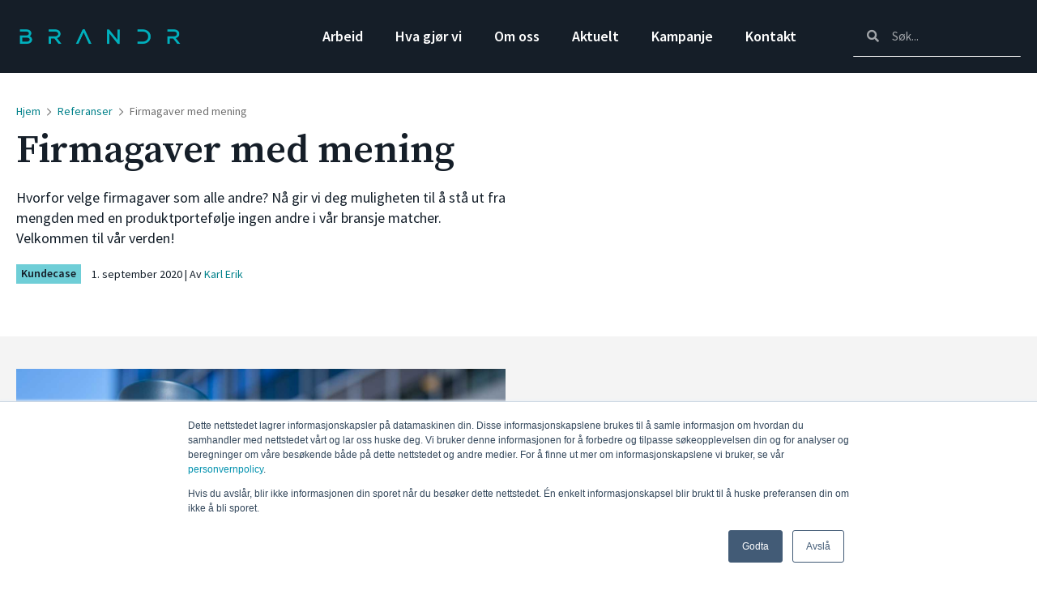

--- FILE ---
content_type: text/html; charset=UTF-8
request_url: https://brandr.no/referanser/firmagaver-med-mening
body_size: 11630
content:
<!doctype html><html lang="no"><head>
    <meta charset="utf-8">
    <title>Firmagaver med mening</title>
    <link rel="shortcut icon" href="https://brandr.no/hubfs/Brandrgruppen_August2022/images/fav.png">
    <meta name="description" content="Hvorfor velge firmagaver som alle andre? Vi gir deg muligheten til å stå ut fra mengden med en produktportefølje ingen andre i vår bransje matcher.">
    
    
<link type="text/css" rel="stylesheet" href="https://brandr.no/hubfs/hub_generated/template_assets/1/51391946730/1765281124640/template__blog.min.css">

      
    
    <link rel="preconnect" href="https://fonts.googleapis.com">
    <link rel="preconnect" href="https://fonts.gstatic.com" crossorigin>
    <link href="https://fonts.googleapis.com/css2?family=Source+Sans+Pro:ital,wght@0,200;0,300;0,400;0,600;0,700;0,900;1,200;1,300;1,400;1,600;1,700;1,900&amp;family=Source+Serif+Pro:ital,wght@0,200;0,300;0,400;0,600;0,700;0,900;1,200;1,300;1,400;1,600;1,700;1,900&amp;display=swap" rel="stylesheet">
    
    <meta name="viewport" content="width=device-width, initial-scale=1">

    
    <meta property="og:description" content="Hvorfor velge firmagaver som alle andre? Vi gir deg muligheten til å stå ut fra mengden med en produktportefølje ingen andre i vår bransje matcher.">
    <meta property="og:title" content="Firmagaver med mening">
    <meta name="twitter:description" content="Hvorfor velge firmagaver som alle andre? Vi gir deg muligheten til å stå ut fra mengden med en produktportefølje ingen andre i vår bransje matcher.">
    <meta name="twitter:title" content="Firmagaver med mening">

    

    
  <script id="hs-search-input__valid-content-types" type="application/json">
    [
      
        "SITE_PAGE",
      
        "LANDING_PAGE",
      
        "BLOG_POST",
      
        "LISTING_PAGE",
      
        "KNOWLEDGE_ARTICLE",
      
        "HS_CASE_STUDY"
      
    ]
  </script>

    <style>
a.cta_button{-moz-box-sizing:content-box !important;-webkit-box-sizing:content-box !important;box-sizing:content-box !important;vertical-align:middle}.hs-breadcrumb-menu{list-style-type:none;margin:0px 0px 0px 0px;padding:0px 0px 0px 0px}.hs-breadcrumb-menu-item{float:left;padding:10px 0px 10px 10px}.hs-breadcrumb-menu-divider:before{content:'›';padding-left:10px}.hs-featured-image-link{border:0}.hs-featured-image{float:right;margin:0 0 20px 20px;max-width:50%}@media (max-width: 568px){.hs-featured-image{float:none;margin:0;width:100%;max-width:100%}}.hs-screen-reader-text{clip:rect(1px, 1px, 1px, 1px);height:1px;overflow:hidden;position:absolute !important;width:1px}
</style>

<link rel="stylesheet" href="https://brandr.no/hubfs/hub_generated/template_assets/1/51392278733/1765364662237/template_main.min.css">
<link rel="stylesheet" href="https://brandr.no/hubfs/hub_generated/template_assets/1/51391932907/1765356635685/template_theme-overrides.css">
<link rel="stylesheet" href="//fonts.googleapis.com/css?family=Roboto%3A100%2C100italic%2C200%2C200italic%2C300%2C300italic%2C400%2C400italic%2C500%2C500italic%2C600%2C600italic%2C700%2C700italic%2C800%2C800italic%2C900%2C900italic%7CRoboto%20Slab%3A100%2C100italic%2C200%2C200italic%2C300%2C300italic%2C400%2C400italic%2C500%2C500italic%2C600%2C600italic%2C700%2C700italic%2C800%2C800italic%2C900%2C900italic%7CSource%20Sans%20Pro%3A100%2C100italic%2C200%2C200italic%2C300%2C300italic%2C400%2C400italic%2C500%2C500italic%2C600%2C600italic%2C700%2C700italic%2C800%2C800italic%2C900%2C900italic&amp;%7C;display=swap">
<link rel="stylesheet" href="https://7052064.fs1.hubspotusercontent-na1.net/hubfs/7052064/hub_generated/module_assets/1/-2712622/1768421199778/module_search_input.min.css">
<link rel="stylesheet" href="https://brandr.no/hubfs/hub_generated/module_assets/1/51391155672/1744345646679/module_social-follow.min.css">
<link rel="stylesheet" href="https://brandr.no/hubfs/hub_generated/module_assets/1/109512036564/1760345241206/module_blog-post-breadcrumbs.min.css">
<link rel="stylesheet" href="https://brandr.no/hubfs/hub_generated/module_assets/1/60077825476/1758277427199/module_blog-post-data.min.css">
<link rel="stylesheet" href="https://brandr.no/hubfs/hub_generated/module_assets/1/59407636178/1758272442096/module_transparent-quote-box.min.css">
<link rel="stylesheet" href="https://brandr.no/hubfs/hub_generated/module_assets/1/70746148550/1744345688016/module_custom-featured-posts.min.css">

<style>
  #hs_cos_wrapper_widget_32f6c288-9e42-4dac-9069-9bed591ce5f1 .featured-posts {
  container-type:inline-size;
  container-name:fp-module;
}

#hs_cos_wrapper_widget_32f6c288-9e42-4dac-9069-9bed591ce5f1 .featured-posts .fp-wrapper-row { gap:20px; }

@container fp-module (min-width: 768px) {
.featured-posts .fp-wrapper-row {
      grid-template-columns: repeat(auto-fit, minmax(350px, 1fr));
    }}

@container fp-module (min-width: 501px) and (max-width: 768px) {
.featured-posts .fp-wrapper-row {
      grid-template-columns: repeat(auto-fit, minmax(250px, 1fr));
    }}

@container fp-module (max-width: 500px) {
.featured-posts .fp-wrapper-row {
      grid-template-columns: repeat(1, 1fr);
    }}

#hs_cos_wrapper_widget_32f6c288-9e42-4dac-9069-9bed591ce5f1 .featured-posts .fp-wrapper-column { gap:10.0px; }

#hs_cos_wrapper_widget_32f6c288-9e42-4dac-9069-9bed591ce5f1 .featured-posts .fp-wrapper-column .featured-post-item:not(:first-child) {
  border-top:1px solid rgba(22,30,41,.2);
  padding-top:10.0px;
}

</style>

<link rel="stylesheet" href="https://brandr.no/hubfs/Brandrgruppen_August2022/Css/jquery.fancybox.min.css">
<link rel="stylesheet" href="https://brandr.no/hubfs/hub_generated/module_assets/1/51484644083/1758272077717/module_testimonials.min.css">

<style>
  
</style>

<link rel="stylesheet" href="https://brandr.no/hubfs/hub_generated/module_assets/1/53071570626/1744345670338/module_social_share.min.css">
<link rel="stylesheet" href="https://brandr.no/hubfs/hub_generated/module_assets/1/60077580793/1744345681593/module_author-bio.min.css">
<link rel="stylesheet" href="https://brandr.no/hubfs/hub_generated/module_assets/1/51450896834/1744345654316/module_bottom-pane.min.css">

  <style>
    
  </style>
  
<style>
  @font-face {
    font-family: "Source Serif Pro";
    font-weight: 600;
    font-style: normal;
    font-display: swap;
    src: url("/_hcms/googlefonts/Source_Serif_Pro/600.woff2") format("woff2"), url("/_hcms/googlefonts/Source_Serif_Pro/600.woff") format("woff");
  }
  @font-face {
    font-family: "Source Serif Pro";
    font-weight: 400;
    font-style: normal;
    font-display: swap;
    src: url("/_hcms/googlefonts/Source_Serif_Pro/regular.woff2") format("woff2"), url("/_hcms/googlefonts/Source_Serif_Pro/regular.woff") format("woff");
  }
  @font-face {
    font-family: "Source Serif Pro";
    font-weight: 700;
    font-style: normal;
    font-display: swap;
    src: url("/_hcms/googlefonts/Source_Serif_Pro/700.woff2") format("woff2"), url("/_hcms/googlefonts/Source_Serif_Pro/700.woff") format("woff");
  }
  @font-face {
    font-family: "Source Sans Pro";
    font-weight: 700;
    font-style: normal;
    font-display: swap;
    src: url("/_hcms/googlefonts/Source_Sans_Pro/700.woff2") format("woff2"), url("/_hcms/googlefonts/Source_Sans_Pro/700.woff") format("woff");
  }
  @font-face {
    font-family: "Source Sans Pro";
    font-weight: 400;
    font-style: normal;
    font-display: swap;
    src: url("/_hcms/googlefonts/Source_Sans_Pro/regular.woff2") format("woff2"), url("/_hcms/googlefonts/Source_Sans_Pro/regular.woff") format("woff");
  }
  @font-face {
    font-family: "Source Sans Pro";
    font-weight: 600;
    font-style: normal;
    font-display: swap;
    src: url("/_hcms/googlefonts/Source_Sans_Pro/600.woff2") format("woff2"), url("/_hcms/googlefonts/Source_Sans_Pro/600.woff") format("woff");
  }
  @font-face {
    font-family: "Source Sans Pro";
    font-weight: 400;
    font-style: normal;
    font-display: swap;
    src: url("/_hcms/googlefonts/Source_Sans_Pro/regular.woff2") format("woff2"), url("/_hcms/googlefonts/Source_Sans_Pro/regular.woff") format("woff");
  }
  @font-face {
    font-family: "Source Sans Pro";
    font-weight: 700;
    font-style: normal;
    font-display: swap;
    src: url("/_hcms/googlefonts/Source_Sans_Pro/700.woff2") format("woff2"), url("/_hcms/googlefonts/Source_Sans_Pro/700.woff") format("woff");
  }
</style>

<!-- Editor Styles -->
<style id="hs_editor_style" type="text/css">
#hs_cos_wrapper_form_title  { color: #FFFFFF !important; display: block !important }
#hs_cos_wrapper_form_title  p , #hs_cos_wrapper_form_title  li , #hs_cos_wrapper_form_title  span , #hs_cos_wrapper_form_title  label , #hs_cos_wrapper_form_title  h1 , #hs_cos_wrapper_form_title  h2 , #hs_cos_wrapper_form_title  h3 , #hs_cos_wrapper_form_title  h4 , #hs_cos_wrapper_form_title  h5 , #hs_cos_wrapper_form_title  h6  { color: #FFFFFF !important }
#hs_cos_wrapper_address_title  { color: #FFFFFF !important; display: block !important }
#hs_cos_wrapper_address_title  p , #hs_cos_wrapper_address_title  li , #hs_cos_wrapper_address_title  span , #hs_cos_wrapper_address_title  label , #hs_cos_wrapper_address_title  h1 , #hs_cos_wrapper_address_title  h2 , #hs_cos_wrapper_address_title  h3 , #hs_cos_wrapper_address_title  h4 , #hs_cos_wrapper_address_title  h5 , #hs_cos_wrapper_address_title  h6  { color: #FFFFFF !important }
</style>
    <script type="application/ld+json">
{
  "mainEntityOfPage" : {
    "@type" : "WebPage",
    "@id" : "https://brandr.no/referanser/firmagaver-med-mening"
  },
  "author" : {
    "name" : "Karl Erik",
    "url" : "https://brandr.no/referanser/author/karl-erik",
    "@type" : "Person"
  },
  "headline" : "Firmagaver med mening",
  "datePublished" : "2020-09-01T13:35:00.000Z",
  "dateModified" : "2024-08-05T11:06:56.988Z",
  "publisher" : {
    "name" : "Brandr Gruppen AS",
    "logo" : {
      "url" : "https://brandr.no/hubfs/Brandrgruppen_August2022/images/logo-brandr.png",
      "@type" : "ImageObject"
    },
    "@type" : "Organization"
  },
  "@context" : "https://schema.org",
  "@type" : "BlogPosting",
  "image" : [ "https://brandr.no/hubfs/Brandrgruppen_August2022/images/FH_Vianova_kundecase.jpg" ]
}
</script>


    
<!--  Added by GoogleAnalytics4 integration -->
<script>
var _hsp = window._hsp = window._hsp || [];
window.dataLayer = window.dataLayer || [];
function gtag(){dataLayer.push(arguments);}

var useGoogleConsentModeV2 = true;
var waitForUpdateMillis = 1000;


if (!window._hsGoogleConsentRunOnce) {
  window._hsGoogleConsentRunOnce = true;

  gtag('consent', 'default', {
    'ad_storage': 'denied',
    'analytics_storage': 'denied',
    'ad_user_data': 'denied',
    'ad_personalization': 'denied',
    'wait_for_update': waitForUpdateMillis
  });

  if (useGoogleConsentModeV2) {
    _hsp.push(['useGoogleConsentModeV2'])
  } else {
    _hsp.push(['addPrivacyConsentListener', function(consent){
      var hasAnalyticsConsent = consent && (consent.allowed || (consent.categories && consent.categories.analytics));
      var hasAdsConsent = consent && (consent.allowed || (consent.categories && consent.categories.advertisement));

      gtag('consent', 'update', {
        'ad_storage': hasAdsConsent ? 'granted' : 'denied',
        'analytics_storage': hasAnalyticsConsent ? 'granted' : 'denied',
        'ad_user_data': hasAdsConsent ? 'granted' : 'denied',
        'ad_personalization': hasAdsConsent ? 'granted' : 'denied'
      });
    }]);
  }
}

gtag('js', new Date());
gtag('set', 'developer_id.dZTQ1Zm', true);
gtag('config', 'G-Y98TS4M37B');
</script>
<script async src="https://www.googletagmanager.com/gtag/js?id=G-Y98TS4M37B"></script>

<!-- /Added by GoogleAnalytics4 integration -->

<!--  Added by GoogleTagManager integration -->
<script>
var _hsp = window._hsp = window._hsp || [];
window.dataLayer = window.dataLayer || [];
function gtag(){dataLayer.push(arguments);}

var useGoogleConsentModeV2 = true;
var waitForUpdateMillis = 1000;



var hsLoadGtm = function loadGtm() {
    if(window._hsGtmLoadOnce) {
      return;
    }

    if (useGoogleConsentModeV2) {

      gtag('set','developer_id.dZTQ1Zm',true);

      gtag('consent', 'default', {
      'ad_storage': 'denied',
      'analytics_storage': 'denied',
      'ad_user_data': 'denied',
      'ad_personalization': 'denied',
      'wait_for_update': waitForUpdateMillis
      });

      _hsp.push(['useGoogleConsentModeV2'])
    }

    (function(w,d,s,l,i){w[l]=w[l]||[];w[l].push({'gtm.start':
    new Date().getTime(),event:'gtm.js'});var f=d.getElementsByTagName(s)[0],
    j=d.createElement(s),dl=l!='dataLayer'?'&l='+l:'';j.async=true;j.src=
    'https://www.googletagmanager.com/gtm.js?id='+i+dl;f.parentNode.insertBefore(j,f);
    })(window,document,'script','dataLayer','GTM-TW5CNMW');

    window._hsGtmLoadOnce = true;
};

_hsp.push(['addPrivacyConsentListener', function(consent){
  if(consent.allowed || (consent.categories && consent.categories.analytics)){
    hsLoadGtm();
  }
}]);

</script>

<!-- /Added by GoogleTagManager integration -->


<meta name="facebook-domain-verification" content="4z12hjy87od3sfqw9fn1s4r3sbd1p7">
<style>
  body .leadinModal-17971846.leadinModal-v3.leadinModal-preview .leadin-button-secondary { background: #01AEBF !important; }
  body .leadinModal-17971846.leadinModal-v3.leadinModal-preview .leadin-button-secondary:hover { background: #ffffff !important; color: #01AEBF !important; }
  body .leadinModal-17971846.leadinModal-theme-bottom-right-corner.leadinModal-preview.leadinModal-v3 .leadinModal-content { background: #ebebeb !important; }
</style>
<!-- Google Tag Manager -->
<script>(function(w,d,s,l,i){w[l]=w[l]||[];w[l].push({'gtm.start':
new Date().getTime(),event:'gtm.js'});var f=d.getElementsByTagName(s)[0],
j=d.createElement(s),dl=l!='dataLayer'?'&l='+l:'';j.async=true;j.src=
'https://www.googletagmanager.com/gtm.js?id='+i+dl;f.parentNode.insertBefore(j,f);
})(window,document,'script','dataLayer','GTM-TW5CNMW');</script>
<!-- End Google Tag Manager -->
<link rel="amphtml" href="https://brandr.no/referanser/firmagaver-med-mening?hs_amp=true">

<meta property="og:image" content="https://brandr.no/hubfs/Brandrgruppen_August2022/images/FH_Vianova_kundecase.jpg">
<meta property="og:image:width" content="1462">
<meta property="og:image:height" content="1351">
<meta property="og:image:alt" content="Vianova ocean bottle">
<meta name="twitter:image" content="https://brandr.no/hubfs/Brandrgruppen_August2022/images/FH_Vianova_kundecase.jpg">
<meta name="twitter:image:alt" content="Vianova ocean bottle">

<meta property="og:url" content="https://brandr.no/referanser/firmagaver-med-mening">
<meta name="twitter:card" content="summary_large_image">

<link rel="canonical" href="https://brandr.no/referanser/firmagaver-med-mening">

<meta property="og:type" content="article">
<link rel="alternate" type="application/rss+xml" href="https://brandr.no/referanser/rss.xml">
<meta name="twitter:domain" content="brandr.no">
<script src="//platform.linkedin.com/in.js" type="text/javascript">
    lang: no_NO
</script>

<meta http-equiv="content-language" content="no">






    <script type="application/ld+json">
      {
        "@context": "https://schema.org",
        "@type": "Organization",
        "name": "Brandr Gruppen AS",
        "url": "https://www.brandr.no",
        "logo": "https://brandr.no/hubfs/raw_assets/public/Brandrgruppen_August2022/images/header-logo.png",
        "telephone": "+47 24 07 78 00",
        "areaServed": "NO",
        "email": "mailto:post@brandr.no",
        "address": {
          "@type": "PostalAddress",
          "addressLocality": "Oslo",
          "postalCode": "0159",
          "streetAddress": "Grensen 9"
        },
        "sameAs": [
          "https://www.linkedin.com/company/brandrgruppen",
          "https://www.facebook.com/brandrgruppen",
          "https://www.instagram.com/brandrgruppen/"
        ]
      }
    </script>
    
  
  <script type="application/ld+json">
  {
    "@context": "https://schema.org",
    "@type": "BlogPosting",
    "mainEntityOfPage": "https://brandr.no/referanser/firmagaver-med-mening",
    "headline": "Firmagaver med mening",
    "description": "Hvorfor velge firmagaver som alle andre? Vi gir deg muligheten til å stå ut fra mengden med en produktportefølje ingen andre i vår bransje matcher.",
    "author": {
      "@type": "Person", 
      "name": "Karl Erik",
      "email": "mailto:keo@brandr.no"
    },
    "publisher": { "@id": "https://www.brandr.no/#organization" },
    "datePublished": "2020-09-01 13:35:00",
    "image": "https://25993666.fs1.hubspotusercontent-eu1.net/hubfs/25993666/Brandrgruppen_August2022/images/FH_Vianova_kundecase.jpg",
    "articleSection": ""
  }
  </script>

  <meta name="generator" content="HubSpot"></head>
  <body>
<!--  Added by GoogleTagManager integration -->
<noscript><iframe src="https://www.googletagmanager.com/ns.html?id=GTM-TW5CNMW" height="0" width="0" style="display:none;visibility:hidden"></iframe></noscript>

<!-- /Added by GoogleTagManager integration -->

    <div class="body-wrapper   hs-content-id-59131470289 hs-blog-post hs-blog-id-52786644180">
      
      <div data-global-resource-path="Brandrgruppen_August2022/templates/partials/header.html"><header class="header">
  <div class="header-wrapper">
    <div class="header-row content-wrapper">

      <div class="logo-wrapper">
        <div id="hs_cos_wrapper_logo" class="hs_cos_wrapper hs_cos_wrapper_widget hs_cos_wrapper_type_module widget-type-logo" style="" data-hs-cos-general-type="widget" data-hs-cos-type="module">
  






















  
  <span id="hs_cos_wrapper_logo_hs_logo_widget" class="hs_cos_wrapper hs_cos_wrapper_widget hs_cos_wrapper_type_logo" style="" data-hs-cos-general-type="widget" data-hs-cos-type="logo"><a href="//brandr.no/" id="hs-link-logo_hs_logo_widget" style="border-width:0px;border:0px;"><img src="https://brandr.no/hubfs/raw_assets/public/Brandrgruppen_August2022/images/header-logo.png" class="hs-image-widget " height="0" style="height: auto;width:0px;border-width:0px;border:0px;" width="0" alt="Brandr Gruppen" title="Brandr Gruppen"></a></span>
</div>
      </div>

      <div class="custom-menu-primary">
        <div class="mobile-trigger">
          <a href="#" class="mobile-icon">
            <i aria-hidden="true" class="fal fa-bars"></i>
          </a>
        </div>

        <div class="header-menu-inner">
          <span id="hs_cos_wrapper_primary_menu" class="hs_cos_wrapper hs_cos_wrapper_widget hs_cos_wrapper_type_menu" style="" data-hs-cos-general-type="widget" data-hs-cos-type="menu"><div id="hs_menu_wrapper_primary_menu" class="hs-menu-wrapper active-branch flyouts hs-menu-flow-vertical" role="navigation" data-sitemap-name="Default" data-menu-id="51394252991" aria-label="Navigation Menu">
 <ul role="menu">
  <li class="hs-menu-item hs-menu-depth-1 hs-item-has-children" role="none"><a href="https://brandr.no/arbeid-brandr" aria-haspopup="true" aria-expanded="false" role="menuitem">Arbeid</a>
   <ul role="menu" class="hs-menu-children-wrapper">
    <li class="hs-menu-item hs-menu-depth-2" role="none"><a href="https://brandr.no/prosjekter" role="menuitem">Prosjekter</a></li>
    <li class="hs-menu-item hs-menu-depth-2" role="none"><a href="https://brandr.no/referanser" role="menuitem">Referanser</a></li>
   </ul></li>
  <li class="hs-menu-item hs-menu-depth-1 hs-item-has-children" role="none"><a href="https://brandr.no/hva-gjor-vi" aria-haspopup="true" aria-expanded="false" role="menuitem">Hva gjør vi</a>
   <ul role="menu" class="hs-menu-children-wrapper">
    <li class="hs-menu-item hs-menu-depth-2" role="none"><a href="https://brandr.no/hva-gjor-vi/profilartikler" role="menuitem">Profilartikler</a></li>
    <li class="hs-menu-item hs-menu-depth-2" role="none"><a href="https://brandr.no/hva-gjor-vi/firmagaver" role="menuitem">Firmagaver</a></li>
    <li class="hs-menu-item hs-menu-depth-2" role="none"><a href="https://brandr.no/hva-gjor-vi/profilbekledning" role="menuitem">Profilbekledning</a></li>
    <li class="hs-menu-item hs-menu-depth-2" role="none"><a href="https://brandr.no/hva-gjor-vi/nettbutikktjenester" role="menuitem">Nettbutikktjenester</a></li>
   </ul></li>
  <li class="hs-menu-item hs-menu-depth-1 hs-item-has-children" role="none"><a href="https://brandr.no/om-brandr" aria-haspopup="true" aria-expanded="false" role="menuitem">Om oss</a>
   <ul role="menu" class="hs-menu-children-wrapper">
    <li class="hs-menu-item hs-menu-depth-2" role="none"><a href="https://brandr.no/om-brandr" role="menuitem">Hvem er vi?</a></li>
    <li class="hs-menu-item hs-menu-depth-2" role="none"><a href="https://brandr.no/om-brandr/samfunnsansvar/" role="menuitem">Samfunnsansvar</a></li>
    <li class="hs-menu-item hs-menu-depth-2" role="none"><a href="https://brandr.no/slik-jobber-vi" role="menuitem">Slik jobber vi</a></li>
   </ul></li>
  <li class="hs-menu-item hs-menu-depth-1 hs-item-has-children" role="none"><a href="https://brandr.no/aktuelt" aria-haspopup="true" aria-expanded="false" role="menuitem">Aktuelt</a>
   <ul role="menu" class="hs-menu-children-wrapper">
    <li class="hs-menu-item hs-menu-depth-2" role="none"><a href="https://brandr.no/aktuelt" role="menuitem">Blogg</a></li>
    <li class="hs-menu-item hs-menu-depth-2" role="none"><a href="https://brandr.no/fagstoff" role="menuitem">Guider og inspirasjon</a></li>
   </ul></li>
  <li class="hs-menu-item hs-menu-depth-1 hs-item-has-children" role="none"><a href="https://brandr.no/kampanje" aria-haspopup="true" aria-expanded="false" role="menuitem">Kampanje</a>
   <ul role="menu" class="hs-menu-children-wrapper">
    <li class="hs-menu-item hs-menu-depth-2" role="none"><a href="https://brandr.no/kampanje/julegaver-til-ansatte" role="menuitem">Julegaver</a></li>
    <li class="hs-menu-item hs-menu-depth-2" role="none"><a href="https://brandr.no/kampanje/paskegaver" role="menuitem">Påskegaver</a></li>
    <li class="hs-menu-item hs-menu-depth-2" role="none"><a href="https://brandr.no/kampanje/employer-branding" role="menuitem">Employer branding</a></li>
    <li class="hs-menu-item hs-menu-depth-2" role="none"><a href="https://brandr.no/kampanje/sommergaver" role="menuitem">Sommergaver</a></li>
   </ul></li>
  <li class="hs-menu-item hs-menu-depth-1" role="none"><a href="https://brandr.no/kontakt" role="menuitem">Kontakt</a></li>
 </ul>
</div></span>
        </div>

      </div>

      <div class="header-search">
        <div id="hs_cos_wrapper_search" class="hs_cos_wrapper hs_cos_wrapper_widget hs_cos_wrapper_type_module" style="" data-hs-cos-general-type="widget" data-hs-cos-type="module">




  








<div class="hs-search-field">

    <div class="hs-search-field__bar">
      <form data-hs-do-not-collect="true" action="/hs-search-results">
        
        <input type="text" class="hs-search-field__input" name="term" autocomplete="off" aria-label="Search" placeholder="Søk...">

        
          
            <input type="hidden" name="type" value="SITE_PAGE">
          
        
          
        
          
            <input type="hidden" name="type" value="BLOG_POST">
          
        
          
        
          
        
          
        

        
          <button aria-label="Search"><span id="hs_cos_wrapper_search_" class="hs_cos_wrapper hs_cos_wrapper_widget hs_cos_wrapper_type_icon" style="" data-hs-cos-general-type="widget" data-hs-cos-type="icon"><svg version="1.0" xmlns="http://www.w3.org/2000/svg" viewbox="0 0 512 512" aria-hidden="true"><g id="search1_layer"><path d="M505 442.7L405.3 343c-4.5-4.5-10.6-7-17-7H372c27.6-35.3 44-79.7 44-128C416 93.1 322.9 0 208 0S0 93.1 0 208s93.1 208 208 208c48.3 0 92.7-16.4 128-44v16.3c0 6.4 2.5 12.5 7 17l99.7 99.7c9.4 9.4 24.6 9.4 33.9 0l28.3-28.3c9.4-9.4 9.4-24.6.1-34zM208 336c-70.7 0-128-57.2-128-128 0-70.7 57.2-128 128-128 70.7 0 128 57.2 128 128 0 70.7-57.2 128-128 128z" /></g></svg></span></button>
        
      </form>
    </div>
    <ul class="hs-search-field__suggestions"></ul>
</div></div>
      </div>

      <div class="mobile-search" ?>
        <div class="mobile-search-icon">
          <i aria-hidden="true" class="fas fa-search"></i>
        </div>
        <div class="mobile-search-input">
          <div id="hs_cos_wrapper_search_mobile" class="hs_cos_wrapper hs_cos_wrapper_widget hs_cos_wrapper_type_module" style="" data-hs-cos-general-type="widget" data-hs-cos-type="module">




  








<div class="hs-search-field">

    <div class="hs-search-field__bar">
      <form data-hs-do-not-collect="true" action="/hs-search-results">
        
        <input type="text" class="hs-search-field__input" name="term" autocomplete="off" aria-label="Search" placeholder="Søk...">

        
          
            <input type="hidden" name="type" value="SITE_PAGE">
          
        
          
        
          
            <input type="hidden" name="type" value="BLOG_POST">
          
        
          
        
          
        
          
        

        
      </form>
    </div>
    <ul class="hs-search-field__suggestions"></ul>
</div></div>
        </div>
      </div>

    </div>
  </div>
</header>


<div class="mobile-menu-wrapper">
  <div class="mobile-menu-row">

    <div class="custom-menu-wrapper-mobile">
      <div class="mobile-menu-inner">
        <div class="mobile-menu">
          <span id="hs_cos_wrapper_primary_menu_mobile" class="hs_cos_wrapper hs_cos_wrapper_widget hs_cos_wrapper_type_menu" style="" data-hs-cos-general-type="widget" data-hs-cos-type="menu"><div id="hs_menu_wrapper_primary_menu_mobile" class="hs-menu-wrapper active-branch flyouts hs-menu-flow-vertical" role="navigation" data-sitemap-name="Default" data-menu-id="51394252991" aria-label="Navigation Menu">
 <ul role="menu">
  <li class="hs-menu-item hs-menu-depth-1 hs-item-has-children" role="none"><a href="https://brandr.no/arbeid-brandr" aria-haspopup="true" aria-expanded="false" role="menuitem">Arbeid</a>
   <ul role="menu" class="hs-menu-children-wrapper">
    <li class="hs-menu-item hs-menu-depth-2" role="none"><a href="https://brandr.no/prosjekter" role="menuitem">Prosjekter</a></li>
    <li class="hs-menu-item hs-menu-depth-2" role="none"><a href="https://brandr.no/referanser" role="menuitem">Referanser</a></li>
   </ul></li>
  <li class="hs-menu-item hs-menu-depth-1 hs-item-has-children" role="none"><a href="https://brandr.no/hva-gjor-vi" aria-haspopup="true" aria-expanded="false" role="menuitem">Hva gjør vi</a>
   <ul role="menu" class="hs-menu-children-wrapper">
    <li class="hs-menu-item hs-menu-depth-2" role="none"><a href="https://brandr.no/hva-gjor-vi/profilartikler" role="menuitem">Profilartikler</a></li>
    <li class="hs-menu-item hs-menu-depth-2" role="none"><a href="https://brandr.no/hva-gjor-vi/firmagaver" role="menuitem">Firmagaver</a></li>
    <li class="hs-menu-item hs-menu-depth-2" role="none"><a href="https://brandr.no/hva-gjor-vi/profilbekledning" role="menuitem">Profilbekledning</a></li>
    <li class="hs-menu-item hs-menu-depth-2" role="none"><a href="https://brandr.no/hva-gjor-vi/nettbutikktjenester" role="menuitem">Nettbutikktjenester</a></li>
   </ul></li>
  <li class="hs-menu-item hs-menu-depth-1 hs-item-has-children" role="none"><a href="https://brandr.no/om-brandr" aria-haspopup="true" aria-expanded="false" role="menuitem">Om oss</a>
   <ul role="menu" class="hs-menu-children-wrapper">
    <li class="hs-menu-item hs-menu-depth-2" role="none"><a href="https://brandr.no/om-brandr" role="menuitem">Hvem er vi?</a></li>
    <li class="hs-menu-item hs-menu-depth-2" role="none"><a href="https://brandr.no/om-brandr/samfunnsansvar/" role="menuitem">Samfunnsansvar</a></li>
    <li class="hs-menu-item hs-menu-depth-2" role="none"><a href="https://brandr.no/slik-jobber-vi" role="menuitem">Slik jobber vi</a></li>
   </ul></li>
  <li class="hs-menu-item hs-menu-depth-1 hs-item-has-children" role="none"><a href="https://brandr.no/aktuelt" aria-haspopup="true" aria-expanded="false" role="menuitem">Aktuelt</a>
   <ul role="menu" class="hs-menu-children-wrapper">
    <li class="hs-menu-item hs-menu-depth-2" role="none"><a href="https://brandr.no/aktuelt" role="menuitem">Blogg</a></li>
    <li class="hs-menu-item hs-menu-depth-2" role="none"><a href="https://brandr.no/fagstoff" role="menuitem">Guider og inspirasjon</a></li>
   </ul></li>
  <li class="hs-menu-item hs-menu-depth-1 hs-item-has-children" role="none"><a href="https://brandr.no/kampanje" aria-haspopup="true" aria-expanded="false" role="menuitem">Kampanje</a>
   <ul role="menu" class="hs-menu-children-wrapper">
    <li class="hs-menu-item hs-menu-depth-2" role="none"><a href="https://brandr.no/kampanje/julegaver-til-ansatte" role="menuitem">Julegaver</a></li>
    <li class="hs-menu-item hs-menu-depth-2" role="none"><a href="https://brandr.no/kampanje/paskegaver" role="menuitem">Påskegaver</a></li>
    <li class="hs-menu-item hs-menu-depth-2" role="none"><a href="https://brandr.no/kampanje/employer-branding" role="menuitem">Employer branding</a></li>
    <li class="hs-menu-item hs-menu-depth-2" role="none"><a href="https://brandr.no/kampanje/sommergaver" role="menuitem">Sommergaver</a></li>
   </ul></li>
  <li class="hs-menu-item hs-menu-depth-1" role="none"><a href="https://brandr.no/kontakt" role="menuitem">Kontakt</a></li>
 </ul>
</div></span>
        </div>
        <div class="mobile-social-icons-wrapper">
          <div id="hs_cos_wrapper_mobile_social_icons" class="hs_cos_wrapper hs_cos_wrapper_widget hs_cos_wrapper_type_module" style="" data-hs-cos-general-type="widget" data-hs-cos-type="module">
<div class="social-icons footer-social-media">
  
  <span>
    
    
    <a href="https://www.linkedin.com/company/brandr-gruppen-as/" target="_blank" rel="noopener">
      <i class="fab fa-linkedin-in"></i>
    </a>
  </span>
  
  <span>
    
    
    <a href="https://www.facebook.com/brandrgruppen/" target="_blank" rel="noopener">
      <i class="fab fa-facebook-f"></i>
    </a>
  </span>
  
  <span>
    
    
    <a href="https://www.instagram.com/brandrgruppen/" target="_blank" rel="noopener">
      <i class="fab fa-instagram"></i>
    </a>
  </span>
  
</div>
</div>
        </div>
      </div>
    </div>

    <div class="mobile-menu-close-trigger">
      <i class="eicon-close"></i>
    </div>

  </div>
</div></div>
      

      

<main id="main-content" class="body-container-wrapper">
  <div class="body-container body-container--blog-post">
   
    

    
    
    <div class="referanser-title-outer">
      <div class="content-wrapper referanser-title">
        <div class="row-fluid">
          <div class="span6 referanser-title-section">
            <div id="hs_cos_wrapper_module_17212049633654" class="hs_cos_wrapper hs_cos_wrapper_widget hs_cos_wrapper_type_module" style="" data-hs-cos-general-type="widget" data-hs-cos-type="module"><div class="post-breadcrumb-wrapper">
     <p class="blog-post-breadcrumb">
      <a href="/">Hjem</a>
      <span> <i class="far fa-chevron-right fa-xs"></i> </span>
      <a href="https://brandr.no/referanser">Referanser</a>
      <span> <i class="far fa-chevron-right fa-xs"></i> </span>
      <span><span id="hs_cos_wrapper_name" class="hs_cos_wrapper hs_cos_wrapper_meta_field hs_cos_wrapper_type_text" style="" data-hs-cos-general-type="meta_field" data-hs-cos-type="text">Firmagaver med mening</span></span>
    </p>
</div></div>
            <h1 class="blog-post-title"><span id="hs_cos_wrapper_name" class="hs_cos_wrapper hs_cos_wrapper_meta_field hs_cos_wrapper_type_text" style="" data-hs-cos-general-type="meta_field" data-hs-cos-type="text">Firmagaver med mening</span></h1>
            <div class="blog-lsiting_summry">
              <div id="hs_cos_wrapper_listing_summary" class="hs_cos_wrapper hs_cos_wrapper_widget hs_cos_wrapper_type_module" style="" data-hs-cos-general-type="widget" data-hs-cos-type="module">Hvorfor velge firmagaver som alle andre? Nå gir vi deg muligheten til å stå ut fra mengden med en produktportefølje ingen andre i vår bransje matcher. Velkommen til vår verden!</div>
            </div>
            <div class="referanser-blog-post-data">
              <div id="hs_cos_wrapper_module_17212050671177" class="hs_cos_wrapper hs_cos_wrapper_widget hs_cos_wrapper_type_module" style="" data-hs-cos-general-type="widget" data-hs-cos-type="module"><div class="post-info-wrapper">
  
  <div class="topic-links-container">
    
    <a class="topic-link" href="https://brandr.no/referanser/topic/kundecase">Kundecase</a>
    
  </div>
  
  <div class="post-data-container">
    <p class="date-line" style="text-transfrom: lowercase !important;">
      
      1. september 2020
      <span> | </span>
      
      Av <a href="https://brandr.no/referanser/author/karl-erik" target="_blank" class="title-section-author">Karl Erik</a>  
    </p>
  </div>
</div></div>
            </div>
          </div>
          <div class="span6">
          </div>
        </div>
      </div>
    </div>
    
    
    <div class="kundecase-header-wrap referanser-header-wrap">
      <div class="kundecase-header-inner content-wrapper">
        <div class="row-fluid">
          <div class="post-image-wrap span6" style="background-image:url('https://brandr.no/hubfs/Brandrgruppen_August2022/images/FH_Vianova_kundecase.jpg');" aria-label="Featured image: Vianova ocean bottle - Read full post: Firmagaver med mening">  
          </div>
          <div class="kundecase-testimonial-wrap span6">
            <div id="hs_cos_wrapper_module_167326575458010" class="hs_cos_wrapper hs_cos_wrapper_widget hs_cos_wrapper_type_module" style="" data-hs-cos-general-type="widget" data-hs-cos-type="module">

<div class="img-quotebox">
  <blockquote class="img-quote">
    «Brandr har vært vår leverandør av profilartikler gjennom mange år. De lytter til våre ønsker om kvalitet fremfor kvantitet og kommer med gode forslag som treffer en ansattgruppe med stort aldersspenn.»
  </blockquote>
  <p class="img-quote-author">
    – Eli Aadde Marthinsen, Vianova
  </p>
  <img class="testimonial-client-logo" src="https://brandr.no/hubfs/Brandrgruppen_August2022/images/Vianova-01.png" alt="Vianova-01">
</div>

</div>
          </div>
        </div>
      </div>
    </div>
    
    
    <div class="main-section wow fadeIn image-post-kundecase" data-wow-delay="1s" style="visibility: visible; animation-delay: 1s; animation-name: fadeIn;">
      <div class="content-wrapper">
        <div class="row-fluid">
          <div class="span6 blog-post__body">
              <span id="hs_cos_wrapper_post_body" class="hs_cos_wrapper hs_cos_wrapper_meta_field hs_cos_wrapper_type_rich_text" style="" data-hs-cos-general-type="meta_field" data-hs-cos-type="rich_text"><p><strong>Vi elsker å komme inn i spesialforretninger av alle slag, enten det dreier seg om sport, kjøkken eller mat. Kjenne luktene og stoffene. Merke at her har noen virkelig anstrengt seg for å tilby noe unikt, ikke prøvd å tilfredsstille alles behov og komme opp med et minste felles multiplum alle skal like.</strong></p>
<!--more-->
<p>Hvis du liker det som står litt ut fra mengden privat, hvorfor ikke overføre denne tankegangen til arbeidsplassen din?</p>
<p>Antagelig er det flere hos dere som har det på samme måte. Som setter pris på at produktet blir lagt merke til og at det varer litt lengre enn én sesong, selv om det er et "profilprodukt" med firmalogo på.</p>
<p>Vi vet at kundene forventer noe ekstra av oss i Brandr. Derfor er vi stolte over de merkevarene vi har sikret oss, som kan bidra til å gjøre din arbeidsplass unik. Vi gir deg det du egentlig vil ha.</p>
<p>Leter du etter en firmagave med mening? Ocean Bottle bidrar til å fjerne havplast og har et prisbelønt norsk design.</p>
<p>&nbsp;</p>
<p style="font-weight: bold;"><em>Les mer om Ocean Bottle her.</em></p>
<hr>
<div id="hs_cos_wrapper_widget_32f6c288-9e42-4dac-9069-9bed591ce5f1" class="hs_cos_wrapper hs_cos_wrapper_widget hs_cos_wrapper_type_module" style="" data-hs-cos-general-type="widget" data-hs-cos-type="module"><div class="featured-posts">
  <div class="content-wrapper">
    <div class="fp-wrapper fp-wrapper-column">
      
      
      
        
      
      
      
      
        
          
            
            <article class="featured-post-item">
              <a class="thumbnail-link" href="https://brandr.no/aktuelt/baerekraftig-flaske-til-fornoyde-kunder">
                
                <div class="featured-post-image">
                  <img src="https://brandr.no/hubfs/OceanBottle_header_16x9.jpg" alt="The Ocean Bottle – Bærekraftig flaske til fornøyde kunder" loading="lazy">
                </div>
                
              </a>
              <div class="post-text">
                  <h3 class="post-title">
                  <a href="https://brandr.no/aktuelt/baerekraftig-flaske-til-fornoyde-kunder">
                    
                    Bærekraftig flaske til fornøyde kunder
                    
                  </a>
                </h3>
                <div class="post-excerpt">
                  
                  
                  
                  
                  
                  
                  
                  <p>Siden 2019 har vi hatt gleden av å samarbeide med The Ocean Bottle. Flasken som, etter vår mening, er verdens...</p>
                  
                  
                  
                  
                  
                </div>
                <a class="post-read-more" href="https://brandr.no/aktuelt/baerekraftig-flaske-til-fornoyde-kunder">
                  Les mer<i class="fas fa-chevron-right fa-xs"></i>
                </a>
              </div>
            </article>
          
        
      
    </div>
  </div>
</div>

</div>
<hr></span>
          </div>
          <div class="span6 referanser-contact-column">
            <div class="referanser-contact-section">
              <h2 class="referanser-contact-heading">
                <div id="hs_cos_wrapper_referanser-contact-heading-module" class="hs_cos_wrapper hs_cos_wrapper_widget hs_cos_wrapper_type_module widget-type-text" style="" data-hs-cos-general-type="widget" data-hs-cos-type="module"><span id="hs_cos_wrapper_referanser-contact-heading-module_" class="hs_cos_wrapper hs_cos_wrapper_widget hs_cos_wrapper_type_text" style="" data-hs-cos-general-type="widget" data-hs-cos-type="text">Trenger du inspirasjon til å tenke nytt rundt din merkevare?</span></div>
              </h2>
              <h4 class="referanser-contact-subheading">
                <div id="hs_cos_wrapper_referanser-contact-subheading-module" class="hs_cos_wrapper hs_cos_wrapper_widget hs_cos_wrapper_type_module widget-type-text" style="" data-hs-cos-general-type="widget" data-hs-cos-type="module"><span id="hs_cos_wrapper_referanser-contact-subheading-module_" class="hs_cos_wrapper hs_cos_wrapper_widget hs_cos_wrapper_type_text" style="" data-hs-cos-general-type="widget" data-hs-cos-type="text">Kontakt oss her, så hjelper vi deg videre.</span></div>
              </h4>
              <div class="referanser-contact-cta">
                <div id="hs_cos_wrapper_referanser-cta" class="hs_cos_wrapper hs_cos_wrapper_widget hs_cos_wrapper_type_module widget-type-cta" style="" data-hs-cos-general-type="widget" data-hs-cos-type="module"><span id="hs_cos_wrapper_referanser-cta_" class="hs_cos_wrapper hs_cos_wrapper_widget hs_cos_wrapper_type_cta" style="" data-hs-cos-general-type="widget" data-hs-cos-type="cta"><!--HubSpot Call-to-Action Code --><span class="hs-cta-wrapper" id="hs-cta-wrapper-c851145f-f740-479e-a894-ea9c22aa69fa"><span class="hs-cta-node hs-cta-c851145f-f740-479e-a894-ea9c22aa69fa" id="hs-cta-c851145f-f740-479e-a894-ea9c22aa69fa"><!--[if lte IE 8]><div id="hs-cta-ie-element"></div><![endif]--><a href="https://hubspot-cta-redirect-eu1-prod.s3.amazonaws.com/cta/redirect/25993666/c851145f-f740-479e-a894-ea9c22aa69fa"><img class="hs-cta-img" id="hs-cta-img-c851145f-f740-479e-a894-ea9c22aa69fa" style="border-width:0px;" src="https://hubspot-no-cache-eu1-prod.s3.amazonaws.com/cta/default/25993666/c851145f-f740-479e-a894-ea9c22aa69fa.png" alt="Kontakt oss"></a></span><script charset="utf-8" src="/hs/cta/cta/current.js"></script><script type="text/javascript"> hbspt.cta._relativeUrls=true;hbspt.cta.load(25993666, 'c851145f-f740-479e-a894-ea9c22aa69fa', {"useNewLoader":"true","region":"eu1"}); </script></span><!-- end HubSpot Call-to-Action Code --></span></div>
              </div>
            </div>
          </div>
        </div>
      </div>
    </div>
    
    <div id="hs_cos_wrapper_module_16661258830565" class="hs_cos_wrapper hs_cos_wrapper_widget hs_cos_wrapper_type_module" style="" data-hs-cos-general-type="widget" data-hs-cos-type="module">
<div class="testimonials">
  <div class="content-wrapper">
    <div class="testimonials-inner">
      
      
      <div class="text-section wow fadeInUp" id="quotes-section-noimage">
        
        <blockquote class="quote-container">
          <h4 class="main-quote">
            «Brandr har vært vår leverandør av profilartikler gjennom mange år. De lytter til våre ønsker om kvalitet fremfor kvantitet og kommer med gode forslag som treffer en ansattgruppe med stort aldersspenn.»
          </h4>
          
          <p class="quote-author">
            – Eli Aadde Marthinsen, Vianova
          </p>
          
        </blockquote>
        
      </div>
      
    </div>
  </div>
</div>


</div>
  
    <section class="bottom-content-wrapper">
      <div id="hs_cos_wrapper_social_share" class="hs_cos_wrapper hs_cos_wrapper_widget hs_cos_wrapper_type_module" style="" data-hs-cos-general-type="widget" data-hs-cos-type="module"><div class="blog_social_share">
  
  <div class="post_divider">
    <span></span>       
  </div>
 
  <div class="social-title-and-icons">
    <div class="social-title">
      <p>Del gjerne:</p>
    </div>

    <div class="social-main-content">

      <div class="fb-wrap">
        <div class="facebook">
          <a href="http://www.facebook.com/share.php?u=https://brandr.no/referanser/firmagaver-med-mening" onclick="window.open('http://www.facebook.com/share.php?u=https://brandr.no/referanser/firmagaver-med-mening', 'newwindow', 'width=530,height=600,toolbar=no,directories=no,status=no,menubar=no,scrollbars=yes,copyhistory=no,resizable=yes'); return false;" target="_self">
            <i></i>
          </a>                 
        </div>
      </div>

      <div class="twitter-wrap">
        <div class="twitter">                
          <a href="https://twitter.com/intent/tweet?url=https://brandr.no/referanser/firmagaver-med-mening&amp;text=Firmagaver%20med%20mening" onclick="window.open('https://twitter.com/intent/tweet?url=https://brandr.no/referanser/firmagaver-med-mening&amp;text=Firmagaver med mening', 'newwindow', 'width=530,height=600,toolbar=no,directories=no,status=no,menubar=no,scrollbars=yes,copyhistory=no,resizable=yes'); return false;" target="_self">
            <img src="https://brandr.no/hubfs/Brandrgruppen_August2022/images/x-social-icon-2.svg" alt="X ikon">	
          </a>           
        </div>
      </div>

      <div class="linkedin-wrap">
        <div class="linkedin">
          <a href="http://www.linkedin.com/shareArticle?mini=true&amp;url=https://brandr.no/referanser/firmagaver-med-mening" onclick="window.open('http://www.linkedin.com/shareArticle?mini=true&amp;url=https://brandr.no/referanser/firmagaver-med-mening', 'newwindow', 'width=530,height=600,toolbar=no,directories=no,status=no,menubar=no,scrollbars=yes,copyhistory=no,resizable=yes'); return false;" target="_self">
            <i></i>	 
          </a>
        </div>
      </div>
    </div>
  </div>
</div></div>
      <div id="hs_cos_wrapper_module_167414992483593" class="hs_cos_wrapper hs_cos_wrapper_widget hs_cos_wrapper_type_module" style="" data-hs-cos-general-type="widget" data-hs-cos-type="module"><section class="author-wrapper">
  <div class="blog-post-author">
    
    <div class="hs-author-avatar">
      <img src="https://brandr.no/hubfs/karlerikolsen.jpg" alt="Karl Erik" loading="lazy">
    </div>
    
    <div class="author-info-wrapper">
      <div class="author-info-text">
        <h3 id="hubspot-author_data" class="author-name" data-hubspot-form-id="author_data" data-hubspot-name="Blog Author">
        <a class="author-link" href="https://brandr.no/referanser/author/karl-erik">Karl Erik</a>
        </h3>
        <p class="author-bio">Karl Erik har jobbet med produktmedia som markedsføringskanal i mer enn 15 år. En effektiv og faglig sterk rådgiver som med sin markedsføringsbakgrunn har sin styrke i å tydeliggjøre kundenes kommunikasjonsbehov gjennom produkter. Rolig og lun type som alltid setter andre foran seg selv. Brandrs egen husfotograf.</p>
      </div>
      <div class="author-bottom-links">
        <a href="mailto:keo@brandr.no" target="_blank" class="author-email"><i class="email-icon far fa-envelope fa-lg"></i>keo@brandr.no</a>
        <a href="https://brandr.no/referanser/author/karl-erik" target="_blank" class="author-more-posts">Mer fra Karl Erik<i class="more-icon far fa-angle-right fa-lg"></i></a>
      </div>
    </div>
  </div>
</section>


</div>
    </section>
    
    <section class="blog-related-posts">
      <div id="hs_cos_wrapper_recent_post" class="hs_cos_wrapper hs_cos_wrapper_widget hs_cos_wrapper_type_module" style="" data-hs-cos-general-type="widget" data-hs-cos-type="module">
<div class="content-wrapper">
  <div class="heading-wrapper">
    <h2>
      Se flere referanser
    </h2>          
  </div>

  
  <div class="blog-related-posts__list">
    <div class="blog-related-inner">

      
      <article class="blog-index__post blog-index__post--small" aria-label="Blog post summary: Skreddersydd merch gir mest verdi">
        <div class="post-inner-card">
          <a href="https://brandr.no/referanser/vg-videocase-om-samarbeidet">
            <div class="image-post-wrap">
              <img src="https://brandr.no/hubfs/Brandr_VG_02.jpg" alt="Skreddersydd merch gir mest verdi" loading="lazy">
            </div>    
          </a>

          <div class="blog_post-content">
            <h3>
              <a href="https://brandr.no/referanser/vg-videocase-om-samarbeidet">Skreddersydd merch gir mest verdi</a>
            </h3>

            <div class="blog-post-read-more">
              <a href="https://brandr.no/referanser/vg-videocase-om-samarbeidet">
                Les mer +
              </a>
            </div>

          </div>
        </div>
      </article>
      
      <article class="blog-index__post blog-index__post--small" aria-label="Blog post summary: Merch som gir merkevarekjennskap">
        <div class="post-inner-card">
          <a href="https://brandr.no/referanser/merch-som-gir-merkevarekjennskap">
            <div class="image-post-wrap">
              <img src="https://brandr.no/hubfs/Bestdrive%201920x1080.jpg" alt="Merch som gir merkevarekjennskap" loading="lazy">
            </div>    
          </a>

          <div class="blog_post-content">
            <h3>
              <a href="https://brandr.no/referanser/merch-som-gir-merkevarekjennskap">Merch som gir merkevarekjennskap</a>
            </h3>

            <div class="blog-post-read-more">
              <a href="https://brandr.no/referanser/merch-som-gir-merkevarekjennskap">
                Les mer +
              </a>
            </div>

          </div>
        </div>
      </article>
      
      <article class="blog-index__post blog-index__post--small" aria-label="Blog post summary: Et personlig kundeforhold som skaper resultater">
        <div class="post-inner-card">
          <a href="https://brandr.no/referanser/et-personlig-kundeforhold-som-skaper-resultater">
            <div class="image-post-wrap">
              <img src="https://brandr.no/hubfs/IMG_5608-2.jpg" alt="Et personlig kundeforhold som skaper resultater" loading="lazy">
            </div>    
          </a>

          <div class="blog_post-content">
            <h3>
              <a href="https://brandr.no/referanser/et-personlig-kundeforhold-som-skaper-resultater">Et personlig kundeforhold som skaper resultater</a>
            </h3>

            <div class="blog-post-read-more">
              <a href="https://brandr.no/referanser/et-personlig-kundeforhold-som-skaper-resultater">
                Les mer +
              </a>
            </div>

          </div>
        </div>
      </article>
      
    </div>
  </div>

</div>
</div>
    </section>
    
    <div id="hs_cos_wrapper_module_16661268582905" class="hs_cos_wrapper hs_cos_wrapper_widget hs_cos_wrapper_type_module" style="" data-hs-cos-general-type="widget" data-hs-cos-type="module">
<div class="bottom-pane-wrap ">
  <div class="bottom-pane-container"> 
    <div class="main-content-wrap">

      
      <div class="heading-wrap">
        <h2>Vi er her for deg!</h2>
      </div>
      

      
      <div class="sub-heading-wrap">
        <p>
          Har du flere spørsmål eller trenger vår hjelp, er vi her for deg.
        </p> 
      </div>
      

      
      <div class="button-wrapper">

        
        
        
        <a href="">
          Kontakt oss
        </a>

        
      </div>
      
      
      
      
    </div>
  </div>
  
  
  </div>
    
         

    
    
    
    
    
  </div>



      
      <div data-global-resource-path="Brandrgruppen_August2022/templates/partials/footer-copy.html"><footer class="footer">
  <div class="footer-wrapper">
    <div class="footer-row content-wrapper">

      <div class="footer-top-section">
        <div class="footer-top-row">

          <div class="footer-top-form" id="nyhetsbrev">
            <div class="footer-form-Titile">
              <div id="hs_cos_wrapper_form_title" class="hs_cos_wrapper hs_cos_wrapper_widget hs_cos_wrapper_type_module widget-type-header" style="" data-hs-cos-general-type="widget" data-hs-cos-type="module">



<span id="hs_cos_wrapper_form_title_" class="hs_cos_wrapper hs_cos_wrapper_widget hs_cos_wrapper_type_header" style="" data-hs-cos-general-type="widget" data-hs-cos-type="header"><h4>Hold deg oppdatert</h4></span></div>
            </div>
            
            <div class="footer-form">
              <div id="hs_cos_wrapper_footer_form" class="hs_cos_wrapper hs_cos_wrapper_widget hs_cos_wrapper_type_module widget-type-form" style="" data-hs-cos-general-type="widget" data-hs-cos-type="module">


	



	<span id="hs_cos_wrapper_footer_form_" class="hs_cos_wrapper hs_cos_wrapper_widget hs_cos_wrapper_type_form" style="" data-hs-cos-general-type="widget" data-hs-cos-type="form"><h3 id="hs_cos_wrapper_footer_form_title" class="hs_cos_wrapper form-title" data-hs-cos-general-type="widget_field" data-hs-cos-type="text">Meld deg på vårt nyhetsbrev for siste nytt og gode tilbud!</h3>

<div id="hs_form_target_footer_form"></div>









</span>
</div> 
            </div>
          </div>

          <div class="footer-top-address">
            <div class="address-inner">
              <div class="footer-address-Titile">
                <div id="hs_cos_wrapper_address_title" class="hs_cos_wrapper hs_cos_wrapper_widget hs_cos_wrapper_type_module widget-type-header" style="" data-hs-cos-general-type="widget" data-hs-cos-type="module">



<span id="hs_cos_wrapper_address_title_" class="hs_cos_wrapper hs_cos_wrapper_widget hs_cos_wrapper_type_header" style="" data-hs-cos-general-type="widget" data-hs-cos-type="header"><h4>Brandr Gruppen AS</h4></span></div>
              </div>
              
              <div class="address-content">
                <div id="hs_cos_wrapper_address" class="hs_cos_wrapper hs_cos_wrapper_widget hs_cos_wrapper_type_module widget-type-rich_text" style="" data-hs-cos-general-type="widget" data-hs-cos-type="module"><span id="hs_cos_wrapper_address_" class="hs_cos_wrapper hs_cos_wrapper_widget hs_cos_wrapper_type_rich_text" style="" data-hs-cos-general-type="widget" data-hs-cos-type="rich_text"><p>Grensen 9<br>0159 Oslo</p>
                        <p>brandr.no<br>
                        <a href="mailto:post@brandr.no">post@brandr.no</a><br>
                        <a href="tel:+4724077800">+47 24 07 78 00</a></p></span></div>
              </div>
              <div class="footer-logos">
                <div id="hs_cos_wrapper_logos" class="hs_cos_wrapper hs_cos_wrapper_widget hs_cos_wrapper_type_module widget-type-linked_image" style="" data-hs-cos-general-type="widget" data-hs-cos-type="module">
























<span>
  <span id="hs_cos_wrapper_logos_" class="hs_cos_wrapper hs_cos_wrapper_widget hs_cos_wrapper_type_linked_image" style="" data-hs-cos-general-type="widget" data-hs-cos-type="linked_image"><img src="https://brandr.no/hubfs/ISO%20logoer%20samlet%202.png" class="hs-image-widget " style="max-width: 100%; height: auto;" alt="ISO logoer samlet 2" title="ISO logoer samlet 2"></span>
</span></div>
              </div>
            </div>
          </div>

          <div class="footer-top-menu">
            <div class="menu-inner">
              <span id="hs_cos_wrapper_copyright_sitemap" class="hs_cos_wrapper hs_cos_wrapper_widget hs_cos_wrapper_type_menu" style="" data-hs-cos-general-type="widget" data-hs-cos-type="menu"><div id="hs_menu_wrapper_copyright_sitemap" class="hs-menu-wrapper active-branch flyouts hs-menu-flow-vertical" role="navigation" data-sitemap-name="Default" data-menu-id="51412835802" aria-label="Navigation Menu">
 <ul role="menu">
  <li class="hs-menu-item hs-menu-depth-1" role="none"><a href="https://brandr.no/hva-gjor-vi" role="menuitem">Hva gjør vi</a></li>
  <li class="hs-menu-item hs-menu-depth-1" role="none"><a href="https://brandr.no/om-brandr/samfunnsansvar/" role="menuitem">Samfunnsansvar</a></li>
  <li class="hs-menu-item hs-menu-depth-1" role="none"><a href="https://brandr.no/personvernerklaering" role="menuitem">Personvern og Cookie Policy</a></li>
  <li class="hs-menu-item hs-menu-depth-1" role="none"><a href="https://brandr.no/fraktalternativer" role="menuitem">Pakking, frakt og distribusjon</a></li>
 </ul>
</div></span>
            </div>
          </div>
        </div>
      </div>

      <div class="footer-middle-section">
        <div class="footer-middle-divider">
          <span class="footer-middle-divider-separator"></span>
        </div>
      </div>

      <div class="footer-bottom-section">
        <div class="copyright-row">
          
          <div class="footer-social-icons">
            <div id="hs_cos_wrapper_social_icons" class="hs_cos_wrapper hs_cos_wrapper_widget hs_cos_wrapper_type_module" style="" data-hs-cos-general-type="widget" data-hs-cos-type="module">
<div class="social-icons footer-social-media">
  
  <span>
    
    
    <a href="https://www.linkedin.com/company/brandrgruppen">
      <i class="fab fa-linkedin-in"></i>
    </a>
  </span>
  
  <span>
    
    
    <a href="https://www.facebook.com/brandrgruppen">
      <i class="fab fa-facebook-f"></i>
    </a>
  </span>
  
  <span>
    
    
    <a href="https://www.instagram.com/brandrgruppen/">
      <i class="fab fa-instagram"></i>
    </a>
  </span>
  
</div>
</div>
          </div>
          
          <div class="copyright">
            <p>© 2026 Brandr Gruppen AS</p>
          </div>
        </div>
      </div>
    </div>
  </div>
</footer>


<div class="back-top-wrapper">
  <a id="back_to_top">
    <span class="button-content-wrapper">
      <span class="button-icon align-icon-left">
        <i aria-hidden="true" class="far fa-angle-up"></i>			</span>
      <span class="button-text">Til toppen</span>
    </span>
  </a>
</div></div>
      
    </div>
    
    
    
    

    
    <script src="/hs/hsstatic/jquery-libs/static-1.1/jquery/jquery-1.7.1.js"></script>
<script>hsjQuery = window['jQuery'];</script>
<!-- HubSpot performance collection script -->
<script defer src="/hs/hsstatic/content-cwv-embed/static-1.1293/embed.js"></script>
<script src="https://brandr.no/hubfs/hub_generated/template_assets/1/51395569394/1765281127813/template_slick.min.js"></script>
<script src="https://brandr.no/hubfs/hub_generated/template_assets/1/51475033543/1765281128142/template_wow.min.js"></script>
<script src="https://brandr.no/hubfs/hub_generated/template_assets/1/51391946732/1765281126392/template_main.min.js"></script>
<script src="https://brandr.no/hubfs/hub_generated/template_assets/1/51556993251/1765281127713/template_fontawesome.min.js"></script>
<script>
var hsVars = hsVars || {}; hsVars['language'] = 'no';
</script>

<script src="/hs/hsstatic/cos-i18n/static-1.53/bundles/project.js"></script>
<script src="/hs/hsstatic/keyboard-accessible-menu-flyouts/static-1.17/bundles/project.js"></script>
<script src="https://7052064.fs1.hubspotusercontent-na1.net/hubfs/7052064/hub_generated/module_assets/1/-2712622/1768421199778/module_search_input.min.js"></script>
<script src="https://brandr.no/hubfs/Brandrgruppen_August2022/Js/jquery.fancybox.min.js"></script>
<script src="https://brandr.no/hubfs/hub_generated/module_assets/1/51484644083/1758272077717/module_testimonials.min.js"></script>

    <!--[if lte IE 8]>
    <script charset="utf-8" src="https://js-eu1.hsforms.net/forms/v2-legacy.js"></script>
    <![endif]-->

<script data-hs-allowed="true" src="/_hcms/forms/v2.js"></script>

    <script data-hs-allowed="true">
        var options = {
            portalId: '25993666',
            formId: 'ee1a5d7d-9df6-4c3c-bd2c-793183b156e7',
            formInstanceId: '1284',
            
            pageId: '59131470289',
            
            region: 'eu1',
            
            
            
            
            pageName: "Firmagaver med mening",
            
            
            
            
            
            
            css: '',
            target: '#hs_form_target_footer_form',
            
            
            
            
            
            
            
            contentType: "blog-post",
            
            
            
            formsBaseUrl: '/_hcms/forms/',
            
            
            
            formData: {
                cssClass: 'hs-form stacked hs-custom-form'
            }
        };

        options.getExtraMetaDataBeforeSubmit = function() {
            var metadata = {};
            

            if (hbspt.targetedContentMetadata) {
                var count = hbspt.targetedContentMetadata.length;
                var targetedContentData = [];
                for (var i = 0; i < count; i++) {
                    var tc = hbspt.targetedContentMetadata[i];
                     if ( tc.length !== 3) {
                        continue;
                     }
                     targetedContentData.push({
                        definitionId: tc[0],
                        criterionId: tc[1],
                        smartTypeId: tc[2]
                     });
                }
                metadata["targetedContentMetadata"] = JSON.stringify(targetedContentData);
            }

            return metadata;
        };

        hbspt.forms.create(options);
    </script>


<!-- Start of HubSpot Analytics Code -->
<script type="text/javascript">
var _hsq = _hsq || [];
_hsq.push(["setContentType", "blog-post"]);
_hsq.push(["setCanonicalUrl", "https:\/\/brandr.no\/referanser\/firmagaver-med-mening"]);
_hsq.push(["setPageId", "59131470289"]);
_hsq.push(["setContentMetadata", {
    "contentPageId": 59131470289,
    "legacyPageId": "59131470289",
    "contentFolderId": null,
    "contentGroupId": 52786644180,
    "abTestId": null,
    "languageVariantId": 59131470289,
    "languageCode": "no",
    
    
}]);
</script>

<script type="text/javascript" id="hs-script-loader" async defer src="/hs/scriptloader/25993666.js"></script>
<!-- End of HubSpot Analytics Code -->


<script type="text/javascript">
var hsVars = {
    render_id: "0aad56aa-7dc1-4b29-b1f5-4b9dab6e05b9",
    ticks: 1768470932622,
    page_id: 59131470289,
    
    content_group_id: 52786644180,
    portal_id: 25993666,
    app_hs_base_url: "https://app-eu1.hubspot.com",
    cp_hs_base_url: "https://cp-eu1.hubspot.com",
    language: "no",
    analytics_page_type: "blog-post",
    scp_content_type: "",
    
    analytics_page_id: "59131470289",
    category_id: 3,
    folder_id: 0,
    is_hubspot_user: false
}
</script>


<script defer src="/hs/hsstatic/HubspotToolsMenu/static-1.432/js/index.js"></script>



<div id="fb-root"></div>
  <script>(function(d, s, id) {
  var js, fjs = d.getElementsByTagName(s)[0];
  if (d.getElementById(id)) return;
  js = d.createElement(s); js.id = id;
  js.src = "//connect.facebook.net/nn_NO/sdk.js#xfbml=1&version=v3.0";
  fjs.parentNode.insertBefore(js, fjs);
 }(document, 'script', 'facebook-jssdk'));</script> <script>!function(d,s,id){var js,fjs=d.getElementsByTagName(s)[0];if(!d.getElementById(id)){js=d.createElement(s);js.id=id;js.src="https://platform.twitter.com/widgets.js";fjs.parentNode.insertBefore(js,fjs);}}(document,"script","twitter-wjs");</script>
 


    
    
     
  
</main></div></body></html>

--- FILE ---
content_type: text/css
request_url: https://brandr.no/hubfs/hub_generated/template_assets/1/51391946730/1765281124640/template__blog.min.css
body_size: 4359
content:
.hs-blog-listing .dnd-section .dnd-column{padding:0}.listing-summary-hidden{display:none}.tags-section .dnd-section{padding:0}.tags-section{padding:0 20px;top:100%;width:100%}.blog-post{background:#fff;border-radius:5px;margin:0 auto;max-width:960px;padding:84px 100px 80px;position:relative;width:90%}.blog-post.no-image{margin-top:50px}.body-container--blog-post .content-wrapper{width:100%}.body-container--blog-post .default-blog-post-data{padding-bottom:20px}.body-container--blog-post .default-blogpost-breadcrumb{margin-bottom:50px}.body-container--blog-post .image-post .content-wrapper>.row-fluid,.body-container--blog-post .image-post-kundecase .content-wrapper>.row-fluid{display:flex;flex-wrap:wrap}.body-container--blog-post .referanser-title-outer{padding:40px 20px 50px}.body-container--blog-post .referanser-header-wrap{background-color:#f4f4f4;padding:40px 20px}.body-container--blog-post .image-post-kundecase .content-wrapper>.row-fluid{align-items:center;flex-direction:column}.body-container--blog-post .referanser-header-wrap .row-fluid{align-items:center;display:flex;flex-wrap:wrap}.kundecase-header-wrap{align-items:center;display:flex;flex-direction:row;justify-content:stretch;min-height:500px}.kundecase-header-wrap .kundecase-testimonial-wrap{align-items:center;display:flex;height:100%;min-height:500px}.body-container--blog-post .kundecase-header-wrap .post-image-wrap{height:100%;min-height:500px}.body-container--blog-post .referanser-contact-section{background-color:#f4f4f4;padding:40px}.body-container--blog-post .referanser-contact-section .referanser-contact-heading{font-family:"Source Serif Pro",serif;font-weight:600}.body-container--blog-post .referanser-contact-section .referanser-contact-subheading{font-weight:500}.body-container--blog-post .referanser-contact-section .referanser-contact-cta{margin-top:30px}section.bottom-content-wrapper{padding:50px 20px}.top-title-section .right-section .right-section-inner{align-content:center;align-items:center;display:-webkit-box;display:flex;flex-wrap:wrap;margin:60px 0 0 60px;padding:40px;position:relative;width:100%}.top-title-section .left-section .top-title-wrapper h1{line-height:1;margin:0 0 20px;padding:0}.top-title-section .left-section .top-title-wrapper p{margin:0}.top-title-section .left-section .top-title-wrapper,.top-title-section .right-section .right-section-inner .customer-logo{width:100%}.top-title-section .content-wrapper .top-title-inner .right-section .hs_cos_wrapper_type_image>img{margin:auto;width:250px}.arbeid-inner-row-1 .dnd-section .span6{margin:0;width:50%}.arbeid-inner-row-1 .widget-type-rich_text p{margin-bottom:25px}.main-section .hs-responsive-embed{max-height:100%!important;max-width:100%!important}.arbeid-inner-page .widget_1659695587190-flexbox-positioning>div{width:100%}.body-container--blog-post .blog-post>p span:nth-child(2){margin-left:-1px}.body-container--blog-post .blog-post>p span:nth-child(4){margin-left:-.5px}@media (min-width:1025px){.body-container--blog-post .image-post .content-wrapper .row-fluid>div.blog-post__body,.body-container--blog-post .image-post .content-wrapper .row-fluid>div.span6{margin:0;width:50%}.body-container--blog-post .image-post-kundecase .content-wrapper .row-fluid>div.blog-post__body,.body-container--blog-post .image-post-kundecase .content-wrapper .row-fluid>div.span6{margin:0;max-width:850px;width:100%}.body-container--blog-post .image-post .content-wrapper .row-fluid>div.blog-post__body{padding-left:60px}.body-container--blog-post .image-post-kundecase .content-wrapper .row-fluid>div.referanser-contact-column{padding-top:40px}.body-container--blog-post .image-post,.body-container--blog-post .image-post-kundecase{padding:90px 20px}.body-container--blog-post .referanser-header-wrap .kundecase-testimonial-wrap{padding-left:30px}.top-title-section .left-section .top-title-wrapper>h1{font-size:46px}}@media (max-width:767px){.body-container--blog-post .default-blog-post-data{padding-bottom:10px}.body-container--blog-post .default-blogpost-breadcrumb{margin-bottom:30px}.body-container--blog-post .image-post .content-wrapper .row-fluid>div.blog-post__body,.body-container--blog-post .image-post .content-wrapper .row-fluid>div.span6,.body-container--blog-post .image-post-kundecase .content-wrapper .row-fluid>div.blog-post__body,.body-container--blog-post .image-post-kundecase .content-wrapper .row-fluid>div.span6{margin:0;width:100%}.body-container--blog-post .image-post .content-wrapper .row-fluid>div.blog-post__body{padding-top:30px}.body-container--blog-post .image-post-kundecase .content-wrapper .row-fluid>div.referanser-contact-column{padding-top:20px}.body-container--blog-post>.image-post{padding:50px 15px}.body-container--blog-post>.image-post-kundecase{padding:30px 15px 50px}.top-title-section .content-wrapper .top-title-inner .right-section .right-section-inner{padding:30px}.body-container--blog-post .referanser-contact-section{padding:20px}.body-container--blog-post .referanser-header-wrap{padding:0 0 30px}.body-container--blog-post .referanser-title-outer{padding:20px 15px 30px}.kundecase-header-wrap{align-items:center;display:flex;flex-direction:column;justify-content:stretch;min-height:300px}.kundecase-header-wrap .kundecase-testimonial-wrap{align-items:center;display:flex;min-height:100px;width:100%}.body-container--blog-post .kundecase-header-wrap .post-image-wrap{min-height:300px;width:100%}.top-title-section .top-title-inner-kundecase .blog-lsiting_summry{font-size:20px}.top-title-section .top-title-inner-kundecase{border-bottom:none;padding-bottom:0;padding-top:30px}.top-title-section .top-title-inner-kundecase .top-title-wrapper>p.date-line{font-size:14px;margin-bottom:15px}.body-container--blog-post .blog-post>p a,.body-container--blog-post .blog-post>p span,.body-container--blog-post .blog-post>p.blog-post-breadcrumb{font-size:14px!important;margin-bottom:7px!important}.blog-post .post-data-container>p,.top-title-section .left-section .post-data-container>p{font-size:14px!important}section.bottom-content-wrapper{padding:20px 15px}}@media (max-width:1024px) and (min-width:768px){.body-container--blog-post .image-post .content-wrapper .row-fluid>div.blog-post__body,.body-container--blog-post .image-post .content-wrapper .row-fluid>div.span6,.body-container--blog-post .image-post-kundecase .content-wrapper .row-fluid>div.blog-post__body,.body-container--blog-post .image-post-kundecase .content-wrapper .row-fluid>div.span6{margin:0;width:100%}.body-container--blog-post .image-post .content-wrapper .row-fluid>div.blog-post__body,.body-container--blog-post .image-post-kundecase .content-wrapper .row-fluid>div.referanser-contact-column{padding-top:50px}.body-container--blog-post .image-post-kundecase .content-wrapper .row-fluid>div.blog-post__body img{padding:0 50px}.body-container--blog-post>.image-post,.body-container--blog-post>.image-post-kundecase{padding:60px 20px}.body-container--blog-post .referanser-contact-section{padding:30px}.top-title-section .left-section .top-title-wrapper>h1,.top-title-section .top-title-inner-kundecase .top-title-wrapper>h1{font-size:38px}.kundecase-header-wrap{align-items:center;display:flex;flex-direction:column;justify-content:stretch;min-height:300px}.body-container--blog-post .kundecase-header-wrap .post-image-wrap{min-height:400px}.kundecase-header-wrap .kundecase-testimonial-wrap{align-items:center;display:flex;min-height:100px;width:100%}.top-title-section .top-title-inner-kundecase{border-bottom:none;padding-bottom:0;padding-top:40px}}@media (max-width:767px){.blog-post__links-container{-webkit-box-align:start;align-items:start;-webkit-box-orient:vertical;-webkit-box-direction:normal;flex-direction:column}.hs-blog-social-share{height:0!important}.hs-blog-social-share-list{padding-top:20px}}.hs-blog-social-share .hs-blog-social-share-item-linkedin{margin-top:-7px}.blog-post__back-to-blog,.blog-post__back-to-blog:hover{text-decoration:none}.blog-post__back-to-blog svg{margin-right:10px;position:relative;top:6px;-webkit-transition:all .15s linear;-o-transition:all .15s linear;transition:all .15s linear;width:20px}@media (max-width:767px){.blog-post img{float:none!important;width:100%!important}.blog-post{padding:30px;width:90%}.blog-post h1{font-size:1.6rem}}.blog-related-posts{margin-top:3rem;padding:2rem 0}.blog-related-posts h2{text-align:center}.blog-related-posts__list{display:-webkit-box;display:flex;flex-wrap:wrap}.blog-related-posts .blog-index__post-content h2{text-align:left}.blog-related-posts .blog-post__meta-section{-webkit-box-pack:end;justify-content:flex-end}.blog-related-posts__image{background-position:50%;background-repeat:no-repeat;background-size:cover;height:auto;max-width:100%;padding-bottom:63%}.blog-related-posts__title{margin:1rem 0 .5rem}.blog-related-posts__title a{color:#494a52}.blog-comments{margin:0 auto;max-width:100%}.blog-comments form{max-width:100%;padding-top:2em}.blog-comments .hs-submit{text-align:center}.comment.depth-0:first-child{margin-top:2em}.comment.depth-1{margin-top:1em;padding-left:2em;padding-top:1em}.blog-comments .comment-reply-to{border:0}.blog-comments .comment-reply-to:focus,.blog-comments .comment-reply-to:hover{background-color:transparent;text-decoration:underline}.subscription-form{display:block;margin:0 auto;padding:60px 0;text-align:center}@media (max-width:767px){.subscription-form{width:85%}.custom-blog-pagination .dnd-section{padding:0 20px 40px}}.subscription-form label{text-align:center}.body-container--blog-post .post-image-wrap{align-content:flex-start;background-position:50%;background-repeat:no-repeat;background-size:cover;display:flex;flex-wrap:wrap;min-height:620px;padding:10px;position:relative;transition:background .3s,border .3s,border-radius .3s,box-shadow .3s;width:100%}.body-container--blog-post .blog-post{background:#fff;border-radius:0;box-shadow:none;line-height:1.4;margin-top:40px;max-width:850px;padding:0 15px;width:100%}.body-container--blog-post .blog-post>p{font-size:16px;line-height:1.4;margin-bottom:30px}.body-container--blog-post .blog-post>p.blog-post-breadcrumb{margin-bottom:10px}.body-container--blog-post .blog-post>p a{color:#00818a;font-size:16px;line-height:1.4}.body-container--blog-post .blog-post>p span{color:#6f6f6f;font-size:16px;line-height:1.4}.body-container--blog-post .blog-post__body{color:#151e28;font-size:18px;line-height:normal;margin:0 0 45px}.body-container--blog-post .blog-post__body h3{color:inherit;font-family:inherit;font-size:24px;font-weight:600;line-height:1.2;margin:.5rem 0 1rem;padding:0}.body-container--blog-post .blog-post__body p{line-height:1.4;margin-bottom:1.4em}.body-container--blog-post .blog-post__body .hs-module ul,.body-container--blog-post .blog-post__body .hs-module ul li,.body-container--blog-post .blog-post__body figure ul,.body-container--blog-post .blog-post__body figure ul li{margin:0}.body-container--blog-post .blog-post__body ul li{font-size:18px;line-height:1.4;margin-bottom:.6em}.body-container--blog-post .blog-post__body span[italic]{color:#004650;display:block;font-size:23px;font-style:italic;font-weight:700;line-height:1.4;margin-bottom:20px}.body-container--blog-post .blog-post__body figure{margin:35px 0}.body-container--blog-post .blog-post__body figure figcaption{font-size:14px;margin-top:.5em}.body-container--blog-post .content-bodywrapper{padding:0 20px 90px}.body-container--blog-post .blog-related-posts{background:0;margin:0;padding:90px 20px;transition:background .3s,border .3s,border-radius .3s,box-shadow .3s}.body-container--blog-post .blog-related-posts .heading-wrapper{margin:0 0 20px}.body-container--blog-post .blog-related-posts h2{line-height:1;margin:0;width:100%}.body-container--blog-post .blog-related-posts__list{margin:50px 0 0}.body-container--blog-post .blog-related-inner{align-items:stretch;display:grid;grid-template-columns:repeat(3,1fr);grid-column-gap:30px;grid-row-gap:35px;width:100%}.body-container--blog-post .blog-related-inner article{display:flex;-webkit-box-orient:vertical;-webkit-box-direction:normal;flex-direction:column;margin:0;padding:0;transition-duration:.25s;transition-property:background,border,-webkit-box-shadow;transition-property:background,border,box-shadow;transition-property:background,border,box-shadow,-webkit-box-shadow}.blog-post h1{line-height:1;margin:0 0 20px}.body-container--blog-post .post-inner-card{background-color:#f4f4f4;border-radius:1px;-webkit-box-orient:vertical;-webkit-box-direction:normal;display:flex;flex-direction:column;min-height:100%;overflow:hidden;position:relative;transition:all .25s;width:100%}.body-container--blog-post .post-inner-card>a{display:block;margin-bottom:20px;position:relative;width:100%}.body-container--blog-post .post-inner-card>a:after{background-image:linear-gradient(0deg,rgba(0,0,0,.35),transparent 75%);background-repeat:no-repeat;bottom:0;content:"";display:block;height:100%;opacity:1;position:absolute;transition:all .3s ease-out;width:100%}.body-container--blog-post .post-inner-card:hover>a:after{opacity:.5}.body-container--blog-post .post-inner-card .image-post-wrap{overflow:hidden;padding-bottom:75%;position:relative;transform-style:preserve-3d}.body-container--blog-post .post-inner-card .image-post-wrap img{display:block;height:100%;left:calc(50% + 1px);max-height:none;max-width:none;position:absolute;top:calc(50% + 1px);transform:scale(1.01) translate(-50%,-50%);transition:filter .3s,-webkit-filter .3s;width:auto}.body-container--blog-post .blog_post-content{margin-bottom:15px;margin-top:10px;padding:0 30px;width:100%}.body-container--blog-post .blog_post-content>h3{color:#151e28;font-size:21px;font-weight:600;line-height:1.2;margin:0 0 15px}.body-container--blog-post .blog_post-content>h3 a{color:#151e28}.body-container--blog-post .blog-post-read-more a{color:#00818a;display:inline-block;font-size:18px;font-weight:600;margin-bottom:15px;text-transform:none}.body-container--blog-post .blog-post-read-more a:hover{color:#00818a}.body-container--blog-post .post_divider{display:flex;margin-bottom:20px;padding-bottom:15px;padding-top:15px}.body-container--blog-post .post_divider span{border-top:1px solid rgba(0,0,0,.16);direction:ltr;display:flex;margin:0;width:100%}.content-wrapper .blog-post>.blog-lsiting_summry{font-weight:600}.body-container--blog-post .social-title{display:inline-block;margin:4px 20px 0 0;transition:background .3s,border .3s,border-radius .3s,box-shadow .3s,-webkit-box-shadow .3s}.body-container--blog-post .social-title span{font-weight:600}.body-container--blog-post .social-main-content{display:inline-block;margin-bottom:-10px;word-spacing:10px}.body-container--blog-post .social-main-content .fb-wrap,.body-container--blog-post .social-main-content .linkedin-wrap,.body-container--blog-post .social-main-content .twitter-wrap{display:inline-block;margin-bottom:10px;margin-left:-4px;word-break:break-word}.body-container--blog-post .fb-wrap .facebook,.body-container--blog-post .linkedin-wrap .linkedin,.body-container--blog-post .twitter-wrap .twitter{background-color:#3b5998;border-radius:99.9em;display:flex;font-size:8.5px;overflow:hidden;transition-duration:.2s;-webkit-box-align:center;align-items:center;-webkit-box-pack:start;cursor:pointer;height:4.5em;justify-content:flex-start;transition-property:filter,background-color,border-color,-webkit-filter}.body-container--blog-post .fb-wrap .facebook:hover{-webkit-filter:saturate(1.5) brightness(1.2);filter:saturate(1.5) brightness(1.2)}.body-container--blog-post .fb-wrap .facebook a,.body-container--blog-post .linkedin-wrap .linkedin a,.body-container--blog-post .twitter-wrap .twitter a{align-self:stretch;color:#fff;display:flex;-webkit-box-pack:center;justify-content:center;-webkit-box-align:center;align-items:center;position:relative;transition-duration:.2s;transition-property:color,background-color;width:4.5em}.body-container--blog-post .fb-wrap .facebook i,.body-container--blog-post .linkedin-wrap .linkedin i,.body-container--blog-post .twitter-wrap .twitter i{font-family:Font Awesome\ 5 Brands;font-size:1.7em;font-weight:400;-webkit-font-smoothing:antialiased;display:inline-block;font-style:normal;font-variant:normal;line-height:1;text-rendering:auto}.body-container--blog-post .fb-wrap .facebook i:before{content:"\f09a"}.body-container--blog-post .twitter-wrap .twitter{background-color:#1da1f2}.body-container--blog-post .linkedin-wrap .linkedin{background-color:#0077b5}.body-container--blog-post .linkedin-wrap .linkedin:hover,.body-container--blog-post .twitter-wrap .twitter:hover{-webkit-filter:saturate(1.5) brightness(1.2);filter:saturate(1.5) brightness(1.2)}.body-container--blog-post .twitter-wrap .twitter i:before{content:"\f099"}.body-container--blog-post .linkedin-wrap .linkedin i:before{content:"\f08c"}.post-type-1-section .top-featured-image{background-position:50%;background-repeat:no-repeat;background-size:cover;position:relative}.post-type-1-section .top-featured-image .top-featured-image-inner{padding:10px}.post-type-1-section .top-featured-image .top-featured-image-inner .top-featured-height{height:500px}.post-content-section{padding:30px 15px 50px}.post-content-section .post-content-inner{align-content:flex-start;display:-webkit-box;display:flex;flex-wrap:wrap;position:relative;width:100%}.post-content-section .post-title-wrapper{margin-bottom:30px;width:100%}.post-content-section .post-title-wrapper h1{line-height:1;margin:0}.post-content-section .post-summary-content{width:100%}.post-content-section .post-summary-content h4{color:#00818a;font-style:italic;font-weight:600;line-height:1.2em;margin-bottom:30px;margin-top:0}.two-column-top-section{position:relative}.post-middle-section{position:relative;width:100%}.two-column-top-section .two-column-section-inner{display:-webkit-box;display:flex;margin-left:auto;margin-right:auto;position:relative}.two-column-top-section .two-col-left-section{display:-webkit-box;display:flex;position:relative;width:50%}.two-column-top-section .two-col-left-section .two-col-left-sec-inner{align-content:center;align-items:center;background-color:#e5eced;display:-webkit-box;display:flex;flex-wrap:wrap;justify-content:center;padding:10px;position:relative;width:100%}.two-column-top-section .two-col-left-section .top-logo{margin-bottom:20px;width:100%}.two-column-top-section .two-col-left-section .top-logo .widget-type-linked_image{padding:20px 0 15px;text-align:center}.two-column-top-section .two-col-left-section .top-logo .widget-type-linked_image img{display:inline-block;max-width:200px;vertical-align:middle;width:30%!important}.two-column-top-section .two-col-left-section .quote-wrapper{font-style:italic;font-weight:700;max-width:80%;position:relative;text-align:right;width:80%}.two-column-top-section .two-col-left-section .quote-wrapper p{font-weight:700;margin-bottom:25px;padding:0 15px 0 0}.two-column-top-section .two-col-left-section .quote-icon{align-self:center;margin-top:-5px;max-width:100%;width:auto}.two-column-top-section .two-col-left-section .quote-icon .icon{color:#0faebb;display:inline-block;font-size:50px;line-height:1;text-align:center;-webkit-transition:all .3s;-o-transition:all .3s;transition:all .3s}.two-column-top-section .two-col-right-section{width:50%}.post-content-section .post-summary-content p{margin-bottom:25px}.custom-blog-listing .dnd-section{padding:0}.custom-blog-listing{padding:0 20px 40px}.post-style-2-section .post-middle-section{background-color:#05aebb}.post-middle-section .post-middle-section-inner{display:-webkit-box;display:flex;margin-left:auto;margin-right:auto;position:relative}.post-middle-section .post-middle-section-inner .left-section,.post-middle-section .post-middle-section-inner .right-section{display:-webkit-box;display:flex;position:relative;width:50%}.post-middle-section .post-middle-section-inner .right-section .right-section-inner img{display:inline-block;max-width:800px;vertical-align:middle;width:100%}.post-middle-section .post-middle-section-inner .right-section .right-section-inner{background-color:#eaeeed;text-align:center;width:100%}.post-middle-section .post-middle-section-inner .left-section .left-section-inner{align-content:center;align-items:center;display:-webkit-box;display:flex;flex-wrap:wrap;position:relative;width:100%}.post-middle-section .post-middle-section-inner .left-section .left-section-inner h3{color:#fff;font-size:28px;font-weight:600;line-height:1;margin:0 0 5px;padding-right:45px;text-align:right;width:100%}.post-middle-section .post-middle-section-inner .left-section .left-section-inner h2{color:#fff;font-size:40px;font-weight:800;line-height:1;margin:0 0 5px;padding-right:45px;text-align:right;width:100%}.post-middle-section .post-middle-section-inner .left-section .left-section-inner h4{color:#fff;font-size:32px;font-weight:800;line-height:1;margin:0 0 20px;padding-right:45px;text-align:right}.post-middle-section .post-middle-section-inner .left-section .left-section-inner p{color:#fff;font-size:16px;line-height:1.5625;margin-bottom:25px;padding:0 45px 0 180px;text-align:right}.bottom-section{position:relative}.bottom-section .title-wrapper{align-content:flex-start;display:-webkit-box;display:flex;flex-wrap:wrap;margin:30px 0 0;padding:10px;position:relative;width:100%}.bottom-section .title-wrapper h3{color:#05aebb;font-size:23px;font-weight:700;line-height:1;margin:0;text-align:center}.bottom-section .sub-title-wrapper{align-content:flex-start;display:-webkit-box;display:flex;flex-wrap:wrap;padding:10px;position:relative;width:100%}.bottom-section .sub-title-wrapper>div,.bottom-section .title-wrapper>div{width:100%}.bottom-section .sub-title-wrapper .sub-title-wrapper-inner{color:#0faebb;margin-bottom:20px;text-align:center}.bottom-section .sub-title-wrapper .sub-title-wrapper-inner p{color:inherit;margin:0 0 45px}.bottom-section .sub-title-wrapper .divider-wrapper{--divider-border-style:solid;--divider-color:#0faebb;--divider-border-width:1px;width:100%}.bottom-section .sub-title-wrapper .divider-wrapper .divider{display:-webkit-box;display:flex;padding-bottom:15px;padding-top:15px}.bottom-section .sub-title-wrapper .divider-wrapper .divider span.divider-separator{border-top:var(--divider-border-width) var(--divider-border-style) var(--divider-color);direction:ltr;display:-webkit-box;display:flex;margin:0;width:100%}.cta-section{margin-bottom:100px;margin-top:30px;position:relative}.cta-section .cta-section-inner{align-content:flex-start;display:-webkit-box;display:flex;flex-wrap:wrap;padding:10px;position:relative;width:100%}.cta-section .cta-section-inner .cta-title{color:#000;font-size:18px;margin-bottom:20px}.cta-section .cta-section-inner .cta-button-wrapper,.cta-section .cta-section-inner .cta-title{position:relative;text-align:center;width:100%}.cta-section .cta-section-inner .cta-button-wrapper a{background-color:#0faebb;border-radius:1px 1px 1px 1px;color:#fff;display:inline-block;fill:#fff;font-size:16px;font-weight:700;letter-spacing:1px;line-height:1;padding:15px 30px;text-align:center;text-transform:uppercase;-webkit-transition:all .3s;-o-transition:all .3s;transition:all .3s;width:auto}.cta-section .cta-section-inner .cta-button-wrapper a:hover{background-color:#0197a4}.social-share-section{background-color:#f8f8f8;position:relative}.social-share-section .social-share-inner{align-content:flex-start;display:-webkit-box;display:flex;flex-wrap:wrap;padding:10px;position:relative;width:100%}.social-share-section .social-share-inner .title-wrapper{margin-bottom:20px;margin-top:45px;position:relative;text-align:center;width:100%}.social-share-section .social-share-inner .title-wrapper h4{color:#0eaebb;font-size:15px;font-weight:600;line-height:1;margin:0}.social-share-section .social-share-inner .social-share{position:relative;width:100%}.social-share-section .social-share-inner .social-share .widget-container{font-size:0;padding:0 0 60px;text-align:center}.social-share-section .social-share-inner .social-share .widget-container .grid{display:inline-block;margin-bottom:0;width:100%;word-spacing:15px}.social-share-section .social-share-inner .social-share .widget-container .grid .grid-item{display:inline-block;word-break:break-word}.social-share-section .social-share-inner .social-share .grid-item a.share-btn{border-radius:99.9em;display:-webkit-box;display:flex;font-size:6.5px;-webkit-transition-duration:.2s;-o-transition-duration:.2s;transition-duration:.2s;-webkit-box-align:center;align-items:center;-webkit-box-pack:start;color:#fff;cursor:pointer;height:4.5em;justify-content:flex-start;transition-property:filter,background-color,border-color;transition-property:filter,background-color,border-color,-webkit-filter}.social-share-section .social-share-inner .social-share .grid-item a.share-btn span.share-btn__icon{align-self:stretch;display:-webkit-box;display:flex;-webkit-box-pack:center;justify-content:center;-webkit-box-align:center;align-items:center;position:relative;transition-duration:.2s;transition-property:color,background-color;width:4.5em}.social-share-section .social-share-inner .social-share .grid-item a.share-btn span.share-btn__icon i{font-size:2em}.social-share-section .social-share-inner .social-share .grid-item a.share-btn .share-btn__text{align-self:stretch;font-size:1.5em;padding-right:1em;-webkit-box-flex:1;flex-grow:1;-webkit-box-align:center;align-items:center;background-image:-webkit-gradient(linear,left top,right top,from(rgba(0,0,0,.12)),to(transparent));background-image:linear-gradient(90deg,rgba(0,0,0,.12),transparent);display:-webkit-box;display:flex;font-weight:100;padding-left:.9em}.social-share-section .social-share-inner .social-share .grid-item a.share-btn.share-btn_linkedin{background-color:#0077b5}.social-share-section .social-share-inner .social-share .grid-item a.share-btn.share-btn_facebook{background-color:#3b5998}.social-share-section .social-share-inner .social-share .grid-item a.share-btn.share-btn_twitter{background-color:#1da1f2}.social-share-section .social-share-inner .social-share .grid-item a.share-btn .share-btn__text span.share-btn__title{flex-shrink:0;font-weight:700}.social-share-section .social-share-inner .social-share .grid-item a.share-btn:hover{-webkit-filter:saturate(1.5) brightness(1.2);filter:saturate(1.5) brightness(1.2)}.post-middle-section .post-middle-section-inner .left-section .left-section-inner>div{margin-top:44px}@media(max-width:1024px) and (min-width:768px){.two-column-top-section .two-col-right-section .advanced-image,.two-column-top-section .two-col-right-section>div{height:100%}}@media (max-width:1024px){.custom-blog-listing{padding:0 20px 10px}.body-container--blog-post .post-image-wrap{min-height:466px}.body-container--blog-post .blog-post{margin-bottom:0;margin-top:29px;padding:0 15px}.body-container--blog-post .blog-related-posts{padding:60px 20px}.body-container--blog-post .blog-related-inner{grid-template-columns:repeat(2,1fr)}.body-container--blog-post .content-bodywrapper{padding:0 0 60px}.post-type-1-section .top-featured-image .top-featured-image-inner .top-featured-height{height:300px}.post-content-section{padding:30px 0 0}.post-content-section .post-content-inner{padding:0 10px 50px}.post-content-section .post-title-wrapper h1{font-size:36px}.two-column-top-section .two-col-left-section .two-col-left-sec-inner{padding:30px 0}.post-middle-section .post-middle-section-inner .left-section .left-section-inner h3{margin:30px 0 0;padding:0 15px}.post-middle-section .post-middle-section-inner .left-section .left-section-inner h2,.post-middle-section .post-middle-section-inner .left-section .left-section-inner h4{padding:0 15px}.post-middle-section .post-middle-section-inner .left-section .left-section-inner p{font-size:13px;line-height:1.92307692308;padding:0 15px}}@media (max-width:767px){.custom-blog-listing{padding:0 15px}.body-container--blog-post .post-image-wrap{min-height:320px}.body-container--blog-post .blog-post{margin-top:30px;padding:0 15px}.body-container--blog-post .blog-post>p span:nth-child(2){margin-left:-.5px!important}.blog-post h1{font-size:34px;font-weight:600;line-height:1}.body-container--blog-post .content-bodywrapper{padding:0 0 50px}.body-container--blog-post .blog-related-posts{padding:50px 15px}.body-container--blog-post .blog-related-posts h2{font-size:24px}.body-container--blog-post .blog-related-inner{grid-template-columns:repeat(1,1fr)}.body-container--blog-post .post-inner-card .image-post-wrap{padding-bottom:50%}.body-container--blog-post .post-inner-card .image-post-wrap img{height:auto;width:100%}.body-container--blog-post .blog-post__body h3{font-size:20px}.body-container--blog-post .blog-post__body p{font-size:16px}.body-container--blog-post .blog-post__body span[italic]{font-size:20px}.body-container--blog-post .blog-post__body ul li{font-size:16px}.body-container--blog-post .blog-post__body figure{margin:30px 0}.body-container--blog-post .blog-post__body figure figcaption{font-size:13px}.post-type-1-section .top-featured-image .top-featured-image-inner .top-featured-height{height:250px}.post-content-section .post-title-wrapper h1{font-size:28px}.post-content-section .post-summary-content p{font-size:18px;line-height:1.4em}.two-column-top-section .two-column-section-inner{flex-wrap:wrap}.two-column-top-section .two-col-left-section,.two-column-top-section .two-col-right-section{width:100%}.two-column-top-section .two-col-left-section .top-logo .widget-type-linked_image img{max-width:130px;width:35%!important}.two-column-top-section .two-col-left-section .two-col-left-sec-inner{padding:50px 10px 30px}.two-column-top-section .two-col-left-section .top-logo .widget-type-linked_image{padding:10px 0 5px}.two-column-top-section .two-col-left-section .quote-wrapper{font-size:18px;line-height:1.3em;text-align:left}.two-column-top-section .two-col-right-section{display:none}.post-middle-section .post-middle-section-inner{flex-wrap:wrap}.post-middle-section .post-middle-section-inner .left-section,.post-middle-section .post-middle-section-inner .right-section{width:100%}.post-middle-section .post-middle-section-inner .left-section{-webkit-box-ordinal-group:11;order:10}.post-middle-section .post-middle-section-inner .left-section .left-section-inner>div{margin:0}.post-middle-section .post-middle-section-inner .left-section .left-section-inner h3{font-size:23px;margin:45px 0 0;text-align:center}.post-middle-section .post-middle-section-inner .left-section .left-section-inner h2{font-size:33px;text-align:center}.post-middle-section .post-middle-section-inner .left-section .left-section-inner h4{font-size:28px;text-align:center}.post-middle-section .post-middle-section-inner .left-section .left-section-inner p{font-size:15px;line-height:1.66666666667;text-align:center}.bottom-section .title-wrapper h3{font-size:18px}}

--- FILE ---
content_type: text/css
request_url: https://brandr.no/hubfs/hub_generated/template_assets/1/51392278733/1765364662237/template_main.min.css
body_size: 13270
content:
*, *:before, *:after {
  box-sizing: border-box;
}
/*! normalize.css v8.0.1 | MIT License | github.com/necolas/normalize.css */

/* Document
   ========================================================================== */

/**
 * 1. Correct the line height in all browsers.
 * 2. Prevent adjustments of font size after orientation changes in iOS.
 */

html {
  line-height: 1.15; /* 1 */
  -webkit-text-size-adjust: 100%; /* 2 */
}

/* Sections
   ========================================================================== */

/**
 * Remove the margin in all browsers.
 */

body {
  margin: 0;
}

/**
 * Render the `main` element consistently in IE.
 */

main {
  display: block;
}

/**
 * Correct the font size and margin on `h1` elements within `section` and
 * `article` contexts in Chrome, Firefox, and Safari.
 */

h1 {
  font-size: 2em;
  margin: 0.67em 0;
}

/* Grouping content
   ========================================================================== */

/**
 * 1. Add the correct box sizing in Firefox.
 * 2. Show the overflow in Edge and IE.
 */

hr {
  box-sizing: content-box; /* 1 */
  height: 0; /* 1 */
  overflow: visible; /* 2 */
}

/**
 * 1. Correct the inheritance and scaling of font size in all browsers.
 * 2. Correct the odd `em` font sizing in all browsers.
 */

pre {
  font-family: monospace, monospace; /* 1 */
  font-size: 1em; /* 2 */
}

/* Text-level semantics
   ========================================================================== */

/**
 * Remove the gray background on active links in IE 10.
 */

a {
  background-color: transparent;
}

/**
 * 1. Remove the bottom border in Chrome 57-
 * 2. Add the correct text decoration in Chrome, Edge, IE, Opera, and Safari.
 */

abbr[title] {
  border-bottom: none; /* 1 */
  text-decoration: underline; /* 2 */
  text-decoration: underline dotted; /* 2 */
}

/**
 * Add the correct font weight in Chrome, Edge, and Safari.
 */

b,
strong {
  font-weight: bolder;
}

/**
 * 1. Correct the inheritance and scaling of font size in all browsers.
 * 2. Correct the odd `em` font sizing in all browsers.
 */

code,
kbd,
samp {
  font-family: monospace, monospace; /* 1 */
  font-size: 1em; /* 2 */
}

/**
 * Add the correct font size in all browsers.
 */

small {
  font-size: 80%;
}

/**
 * Prevent `sub` and `sup` elements from affecting the line height in
 * all browsers.
 */

sub,
sup {
  font-size: 75%;
  line-height: 0;
  position: relative;
  vertical-align: baseline;
}

sub {
  bottom: -0.25em;
}

sup {
  top: -0.5em;
}

/* Embedded content
   ========================================================================== */

/**
 * Remove the border on images inside links in IE 10.
 */

img {
  border-style: none;
}

/* Forms
   ========================================================================== */

/**
 * 1. Change the font styles in all browsers.
 * 2. Remove the margin in Firefox and Safari.
 */

button,
input,
optgroup,
select,
textarea {
  font-family: inherit; /* 1 */
  font-size: 100%; /* 1 */
  line-height: 1.15; /* 1 */
  margin: 0; /* 2 */
}

/**
 * Show the overflow in IE.
 * 1. Show the overflow in Edge.
 */

button,
input { /* 1 */
  overflow: visible;
}

/**
 * Remove the inheritance of text transform in Edge, Firefox, and IE.
 * 1. Remove the inheritance of text transform in Firefox.
 */

button,
select { /* 1 */
  text-transform: none;
}

/**
 * Correct the inability to style clickable types in iOS and Safari.
 */

button,
[type="button"],
[type="reset"],
[type="submit"] {
  -webkit-appearance: button;
}

/**
 * Remove the inner border and padding in Firefox.
 */

button::-moz-focus-inner,
[type="button"]::-moz-focus-inner,
[type="reset"]::-moz-focus-inner,
[type="submit"]::-moz-focus-inner {
  border-style: none;
  padding: 0;
}

/**
 * Restore the focus styles unset by the previous rule.
 */

button:-moz-focusring,
[type="button"]:-moz-focusring,
[type="reset"]:-moz-focusring,
[type="submit"]:-moz-focusring {
  outline: 1px dotted ButtonText;
}

/**
 * Correct the padding in Firefox.
 */

fieldset {
  padding: 0.35em 0.75em 0.625em;
}

/**
 * 1. Correct the text wrapping in Edge and IE.
 * 2. Correct the color inheritance from `fieldset` elements in IE.
 * 3. Remove the padding so developers are not caught out when they zero out
 *    `fieldset` elements in all browsers.
 */

legend {
  box-sizing: border-box; /* 1 */
  color: inherit; /* 2 */
  display: table; /* 1 */
  max-width: 100%; /* 1 */
  padding: 0; /* 3 */
  white-space: normal; /* 1 */
}

/**
 * Add the correct vertical alignment in Chrome, Firefox, and Opera.
 */

progress {
  vertical-align: baseline;
}

/**
 * Remove the default vertical scrollbar in IE 10+.
 */

textarea {
  overflow: auto;
}

/**
 * 1. Add the correct box sizing in IE 10.
 * 2. Remove the padding in IE 10.
 */

[type="checkbox"],
[type="radio"] {
  box-sizing: border-box; /* 1 */
  padding: 0; /* 2 */
}

/**
 * Correct the cursor style of increment and decrement buttons in Chrome.
 */

[type="number"]::-webkit-inner-spin-button,
[type="number"]::-webkit-outer-spin-button {
  height: auto;
}

/**
 * 1. Correct the odd appearance in Chrome and Safari.
 * 2. Correct the outline style in Safari.
 */

[type="search"] {
  -webkit-appearance: textfield; /* 1 */
  outline-offset: -2px; /* 2 */
}

/**
 * Remove the inner padding in Chrome and Safari on macOS.
 */

[type="search"]::-webkit-search-decoration {
  -webkit-appearance: none;
}

/**
 * 1. Correct the inability to style clickable types in iOS and Safari.
 * 2. Change font properties to `inherit` in Safari.
 */

::-webkit-file-upload-button {
  -webkit-appearance: button; /* 1 */
  font: inherit; /* 2 */
}

/* Interactive
   ========================================================================== */

/*
 * Add the correct display in Edge, IE 10+, and Firefox.
 */

details {
  display: block;
}

/*
 * Add the correct display in all browsers.
 */

summary {
  display: list-item;
}

/* Misc
   ========================================================================== */

/**
 * Add the correct display in IE 10+.
 */

template {
  display: none;
}

/**
 * Add the correct display in IE 10.
 */

[hidden] {
  display: none;
}
/* Responsive Grid */

.row-fluid {
  width: 100%;
  *zoom: 1;
}

.row-fluid:before, .row-fluid:after {
  display: table;
  content: "";
}

.row-fluid:after {
  clear: both;
}

.row-fluid [class*="span"] {
  display: block;
  float: left;
  width: 100%;
  min-height: 1px;
  margin-left: 2.127659574%;
  *margin-left: 2.0744680846382977%;
  -webkit-box-sizing: border-box;
  -moz-box-sizing: border-box;
  -ms-box-sizing: border-box;
  box-sizing: border-box;
}

.row-fluid [class*="span"]:first-child {
  margin-left: 0;
}

.row-fluid .span12 {
  width: 99.99999998999999%;
  *width: 99.94680850063828%;
}

.row-fluid .span11 {
  width: 91.489361693%;
  *width: 91.4361702036383%;
}

.row-fluid .span10 {
  width: 82.97872339599999%;
  *width: 82.92553190663828%;
}

.row-fluid .span9 {
  width: 74.468085099%;
  *width: 74.4148936096383%;
}

.row-fluid .span8 {
  width: 65.95744680199999%;
  *width: 65.90425531263828%;
}

.row-fluid .span7 {
  width: 57.446808505%;
  *width: 57.3936170156383%;
}

.row-fluid .span6 {
  width: 48.93617020799999%;
  *width: 48.88297871863829%;
}

.row-fluid .span5 {
  width: 40.425531911%;
  *width: 40.3723404216383%;
}

.row-fluid .span4 {
  width: 31.914893614%;
  *width: 31.8617021246383%;
}

.row-fluid .span3 {
  width: 23.404255317%;
  *width: 23.3510638276383%;
}

.row-fluid .span2 {
  width: 14.89361702%;
  *width: 14.8404255306383%;
}

.row-fluid .span1 {
  width: 6.382978723%;
  *width: 6.329787233638298%;
}

.container-fluid {
  *zoom: 1;
}

.container-fluid:before, .container-fluid:after {
  display: table;
  content: "";
}

.container-fluid:after {
  clear: both;
}

@media (max-width: 767px) {
  .row-fluid {
    width: 100%;
  }

  .row-fluid [class*="span"] {
    display: block;
    float: none;
    width: auto;
    margin-left: 0;
  }
}


/*Test Tablet layout Ingrid og Lisa 13.09*/
/*@media (max-width: 899px) {
  .row-fluid {
    width: 100%;
  }

  .row-fluid .span6 {
    display: block;
    float: none;
    width: 100% !important;
    margin-left: 0;
  }
}*/

@media (min-width: 768px) and (max-width: 1139px) { 
  .row-fluid {
    width: 100%;
    *zoom: 1;
  }

  .row-fluid:before, .row-fluid:after {
    display: table;
    content: "";
  }

  .row-fluid:after {
    clear: both;
  }

  .row-fluid [class*="span"] {
    display: block;
    float: left;
    width: 100%;
    min-height: 1px;
    margin-left: 2.762430939%;
    *margin-left: 2.709239449638298%;
    -webkit-box-sizing: border-box;
    -moz-box-sizing: border-box;
    -ms-box-sizing: border-box;
    box-sizing: border-box;
  }

  .row-fluid [class*="span"]:first-child {
    margin-left: 0;
  }

  .row-fluid .span12 {
    width: 99.999999993%;
    *width: 99.9468085036383%;
  }

  .row-fluid .span11 {
    width: 91.436464082%;
    *width: 91.38327259263829%;
  }

  .row-fluid .span10 {
    width: 82.87292817100001%;
    *width: 82.8197366816383%;
  }

  .row-fluid .span9 {
    width: 74.30939226%;
    *width: 74.25620077063829%;
  }

  .row-fluid .span8 {
    width: 65.74585634900001%;
    *width: 65.6926648596383%;
  }

  .row-fluid .span7 {
    width: 57.182320438000005%;
    *width: 57.129128948638304%;
  }

  .row-fluid .span6 {
  width: 48.618784527%;
  *width: 48.5655930376383%;
}

  .row-fluid .span5 {
    width: 40.055248616%;
    *width: 40.0020571266383%;
  }

  .row-fluid .span4 {
    width: 31.491712705%;
    *width: 31.4385212156383%;
  }

  .row-fluid .span3 {
    width: 22.928176794%;
    *width: 22.874985304638297%;
  }

  .row-fluid .span2 {
    width: 14.364640883%;
    *width: 14.311449393638298%;
  }

  .row-fluid .span1 {
    width: 5.801104972%;
    *width: 5.747913482638298%;
  }
}

/*testlayout tablet 13.09 Ingrid og Lisa*/
/*@media (min-width: 900px) and (max-width: 1139px) {
  .row-fluid .span6 {
    width: 48.618784527%;
    *width: 48.5655930376383%;
  }
}*/


@media (min-width: 1280px) {
  .row-fluid {
    width: 100%;
    *zoom: 1;
  }

  .row-fluid:before, .row-fluid:after {
    display: table;
    content: "";
  }

  .row-fluid:after {
    clear: both;
  }

  .row-fluid [class*="span"] {
    display: block;
    float: left;
    width: 100%;
    min-height: 1px;
    margin-left: 2.564102564%;
    *margin-left: 2.510911074638298%;
    -webkit-box-sizing: border-box;
    -moz-box-sizing: border-box;
    -ms-box-sizing: border-box;
    box-sizing: border-box;
  }

  .row-fluid [class*="span"]:first-child {
    margin-left: 0;
  }

  .row-fluid .span12 {
    width: 100%;
    *width: 99.94680851063829%;
  }

  .row-fluid .span11 {
    width: 91.45299145300001%;
    *width: 91.3997999636383%;
  }

  .row-fluid .span10 {
    width: 82.905982906%;
    *width: 82.8527914166383%;
  }

  .row-fluid .span9 {
    width: 74.358974359%;
    *width: 74.30578286963829%;
  }

  .row-fluid .span8 {
    width: 65.81196581200001%;
    *width: 65.7587743226383%;
  }

  .row-fluid .span7 {
    width: 57.264957265%;
    *width: 57.2117657756383%;
  }

  .row-fluid .span6 {
    width: 48.717948718%;
    *width: 48.6647572286383%;
  }

  .row-fluid .span5 {
    width: 40.170940171000005%;
    *width: 40.117748681638304%;
  }

  .row-fluid .span4 {
    width: 31.623931624%;
    *width: 31.5707401346383%;
  }

  .row-fluid .span3 {
    width: 23.076923077%;
    *width: 23.0237315876383%;
  }

  .row-fluid .span2 {
    width: 14.529914530000001%;
    *width: 14.4767230406383%;
  }

  .row-fluid .span1 {
    width: 5.982905983%;
    *width: 5.929714493638298%;
  }
}

/* Clearfix */

.clearfix {
  *zoom: 1;
}

.clearfix:before, .clearfix:after {
  display: table;
  content: "";
}

.clearfix:after {
  clear: both;
}

/* Visibilty Classes */

.hide {
  display: none;
}

.show {
  display: block;
}

.invisible {
  visibility: hidden;
}

.hidden {
  display: none;
  visibility: hidden;
}

/* Responsive Visibilty Classes */

.visible-phone {
  display: none !important;
}

.visible-tablet {
  display: none !important;
}

.hidden-desktop {
  display: none !important;
}

@media (max-width: 767px) {
  .visible-phone {
    display: inherit !important;
  }

  .hidden-phone {
    display: none !important;
  }

  .hidden-desktop {
    display: inherit !important;
  }

  .visible-desktop {
    display: none !important;
  }
}

@media (min-width: 768px) and (max-width: 1139px) {
  .visible-tablet {
    display: inherit !important;
  }

  .hidden-tablet {
    display: none !important;
  }

  .hidden-desktop {
    display: inherit !important;
  }

  .visible-desktop {
    display: none !important ;
  }
}
.content-wrapper,
.dnd-section > .row-fluid{
  margin: 0 auto;
}

.dnd-section .dnd-column {
  padding: 0 20px;
}


@media (max-width:1024px){
  .content-wrapper,
  .dnd-section > .row-fluid{
    max-width:1024px;
  }
}


@media (max-width:767px){
  .content-wrapper,
  .dnd-section > .row-fluid{
    max-width:767px;
  }

  .dnd-section .dnd-column {
    padding: 0;
  }
}
@import url('https://fonts.googleapis.com/css2?family=Source+Serif+Pro:ital,wght@0,200..900;1,200..900&display=swap');

html{
  overflow-x:hidden;
}

body {
  background-color: #fff;
  -webkit-font-smoothing: antialiased;
  -moz-osx-font-smoothing: grayscale;
  line-height:1.4;
  font-family:Sans-serif;
}

html[lang^="ja"] body,
html[lang^="zh"] body,
html[lang^="ko"] body {
  line-break: strict;
  line-height: 1.15;
  -webkit-text-size-adjust: 100%;
}




@font-face { 
  font-family: eicons;
  src: url("https://25993666.fs1.hubspotusercontent-eu1.net/hubfs/25993666/Brandrgruppen_August2022/fonts/eicons.eot") format("eot"),
    url(https://25993666.fs1.hubspotusercontent-eu1.net/hubfs/25993666/raw_assets/public/Brandrgruppen_August2022/fonts/eicons.woff2) format("woff2"),
    url(https://25993666.fs1.hubspotusercontent-eu1.net/hubfs/25993666/raw_assets/public/Brandrgruppen_August2022/fonts/eicons.woff) format("woff"),
    url(https://25993666.fs1.hubspotusercontent-eu1.net/hubfs/25993666/raw_assets/public/Brandrgruppen_August2022/fonts/eicons.ttf) format("truetype"),
    url(https://25993666.fs1.hubspotusercontent-eu1.net/hubfs/25993666/raw_assets/public/Brandrgruppen_August2022/fonts/eicons.svg) format("svg");  
  font-style: normal;
  font-weight: 400;
  font-display: swap;
}

/* Paragraphs */

p {
  margin-top:0;
  margin-bottom: 0.9rem;
}

/* Anchors */

a {
  cursor: pointer;
  text-decoration: none;
  -webkit-transition: all 0.15s linear;
  -moz-transition: all 0.15s linear;
  -o-transition: all 0.15s linear;
  transition: all 0.15s linear;
}

/* Headings */

h3,
h4,
h5,
h6 {
  margin-top: 0;
  margin-bottom: 0.5em;
  font-family: inherit;
  line-height: 1.2;
  color: inherit;
}

h2:not(:first-child),
h3:not(:first-child),
h4:not(:first-child),
h5:not(:first-child),
h6:not(:first-child) {
  margin-top: 1.5rem;
}

h1, h2 {
  margin-top: 0;
  margin-bottom: 1rem;
  font-family: inherit;
  font-weight: 700;
  line-height: 1.2;
  color: inherit;
}

/* Lists */

ul,
ol {
  margin: 0 0 1.4rem;
}

ul ul,
ol ul,
ul ol,
ol ol {
  margin: 0;
}

ul.no-list {
  list-style: none;
}

/* Code blocks */

code {
  vertical-align: bottom;
}

/* Blockquotes */

blockquote {
  border-left: 2px solid #004650;
  margin: 0 0 1.4rem;
  padding-left: 15px;
}

blockquote h2,
blockquote h3,
blockquote h4,
blockquote h5,
blockquote p:first-child {
  font-family: 'Source Serif Pro', Georgia, serif;
}

/* Horizontal rules */



img {
  vertical-align: middle;
  display: block;
  height: auto;
  max-width: 100%;
  border: none;
  border-radius: 0;
  -webkit-box-shadow: none;
  box-shadow: none;
}






@media (max-width:767px){
  form{
    margin-bottom: 40px;
  }

  body{
    line-height:1.4;
  }
}
/* Slider */
.slick-slider {
	position: relative;
	display: block;
	box-sizing: border-box;
	-webkit-user-select: none;
	-moz-user-select: none;
	-ms-user-select: none;
	user-select: none;
	-webkit-touch-callout: none;
	-khtml-user-select: none;
	-ms-touch-action: pan-y;
	touch-action: pan-y;
	-webkit-tap-highlight-color: transparent;
}

.slick-list {
	position: relative;
	display: block;
	overflow: hidden;
	margin: 0;
	padding: 0;
}

.slick-list:focus {
	outline: none;
}

.slick-list.dragging {
	cursor: pointer;
	cursor: hand;
}

.slick-slider .slick-track,
.slick-slider .slick-list {
	-webkit-transform: translate3d(0, 0, 0);
	-moz-transform: translate3d(0, 0, 0);
	-ms-transform: translate3d(0, 0, 0);
	-o-transform: translate3d(0, 0, 0);
	transform: translate3d(0, 0, 0);
}

.slick-track {
	position: relative;
	top: 0;
	left: 0;
	display: block;
	margin-left: auto;
	margin-right: auto;
}

.slick-track:before,
.slick-track:after {
	display: table;
	content: '';
}

.slick-track:after {
	clear: both;
}

.slick-loading .slick-track {
	visibility: hidden;
}

.slick-slide {
	display: none;
	float: left;
	height: 100%;
	min-height: 1px;
}

[dir='rtl'] .slick-slide {
	float: right;
}

.slick-slide img {
	display: block;
}

.slick-slide.slick-loading img {
	display: none;
}

.slick-slide.dragging img {
	pointer-events: none;
}

.slick-initialized .slick-slide {
	display: block;
}

.slick-loading .slick-slide {
	visibility: hidden;
}

.slick-vertical .slick-slide {
	display: block;
	height: auto;
	border: 1px solid transparent;
}

.slick-arrow.slick-hidden {
	display: none;
}
@keyframes lds-ellipsis1 {
  0% {
    transform: scale(0);
  }

  100% {
    transform: scale(1);
  }
}

@keyframes lds-ellipsis3 {
  0% {
    transform: scale(1);
  }

  100% {
    transform: scale(0);
  }
}

@keyframes lds-ellipsis2 {
  0% {
    transform: translate(0,0);
  }

  100% {
    transform: translate(3em,0);
  }
}

@keyframes bounce {
  20%,53%,80%,from,to {
    animation-timing-function: cubic-bezier(.215,.61,.355,1);
    transform: translate3d(0,0,0);
  }

  40%,43% {
    animation-timing-function: cubic-bezier(.755,.050,.855,.060);
    transform: translate3d(0,-30px,0);
  }

  70% {
    animation-timing-function: cubic-bezier(.755,.050,.855,.060);
    transform: translate3d(0,-15px,0);
  }

  90% {
    transform: translate3d(0,-4px,0);
  }
}

.bounce {
  animation-name: bounce;
  transform-origin: center bottom;
}

@keyframes flash {
  50%,from,to {
    opacity: 1;
  }

  25%,75% {
    opacity: 0;
  }
}

.flash {
  animation-name: flash;
}

@keyframes pulse {
  from,to {
    transform: scale3d(1,1,1);
  }

  50% {
    transform: scale3d(1.05,1.05,1.05);
  }
}

.pulse {
  animation-name: pulse;
}

@keyframes rubberBand {
  from,to {
    transform: scale3d(1,1,1);
  }

  30% {
    transform: scale3d(1.25,.75,1);
  }

  40% {
    transform: scale3d(.75,1.25,1);
  }

  50% {
    transform: scale3d(1.15,.85,1);
  }

  65% {
    transform: scale3d(.95,1.05,1);
  }

  75% {
    transform: scale3d(1.05,.95,1);
  }
}

.rubberBand {
  animation-name: rubberBand;
}

@keyframes shake {
  from,to {
    transform: translate3d(0,0,0);
  }

  10%,30%,50%,70%,90% {
    transform: translate3d(-10px,0,0);
  }

  20%,40%,60%,80% {
    transform: translate3d(10px,0,0);
  }
}

.shake {
  animation-name: shake;
}

@keyframes headShake {
  0% {
    transform: translateX(0);
  }

  6.5% {
    transform: translateX(-6px) rotateY(-9deg);
  }

  18.5% {
    transform: translateX(5px) rotateY(7deg);
  }

  31.5% {
    transform: translateX(-3px) rotateY(-5deg);
  }

  43.5% {
    transform: translateX(2px) rotateY(3deg);
  }

  50% {
    transform: translateX(0);
  }
}

.headShake {
  animation-timing-function: ease-in-out;
  animation-name: headShake;
}

@keyframes swing {
  20% {
    transform: rotate3d(0,0,1,15deg);
  }

  40% {
    transform: rotate3d(0,0,1,-10deg);
  }

  60% {
    transform: rotate3d(0,0,1,5deg);
  }

  80% {
    transform: rotate3d(0,0,1,-5deg);
  }

  to {
    transform: rotate3d(0,0,1,0deg);
  }
}

.swing {
  transform-origin: top center;
  animation-name: swing;
}

@keyframes tada {
  from,to {
    transform: scale3d(1,1,1);
  }

  10%,20% {
    transform: scale3d(.9,.9,.9) rotate3d(0,0,1,-3deg);
  }

  30%,50%,70%,90% {
    transform: scale3d(1.1,1.1,1.1) rotate3d(0,0,1,3deg);
  }

  40%,60%,80% {
    transform: scale3d(1.1,1.1,1.1) rotate3d(0,0,1,-3deg);
  }
}

.tada {
  animation-name: tada;
}

@keyframes wobble {
  from,to {
    transform: none;
  }

  15% {
    transform: translate3d(-25%,0,0) rotate3d(0,0,1,-5deg);
  }

  30% {
    transform: translate3d(20%,0,0) rotate3d(0,0,1,3deg);
  }

  45% {
    transform: translate3d(-15%,0,0) rotate3d(0,0,1,-3deg);
  }

  60% {
    transform: translate3d(10%,0,0) rotate3d(0,0,1,2deg);
  }

  75% {
    transform: translate3d(-5%,0,0) rotate3d(0,0,1,-1deg);
  }
}

.wobble {
  animation-name: wobble;
}

@keyframes jello {
  11.1%,from,to {
    transform: none;
  }

  22.2% {
    transform: skewX(-12.5deg) skewY(-12.5deg);
  }

  33.3% {
    transform: skewX(6.25deg) skewY(6.25deg);
  }

  44.4% {
    transform: skewX(-3.125deg) skewY(-3.125deg);
  }

  55.5% {
    transform: skewX(1.5625deg) skewY(1.5625deg);
  }

  66.6% {
    transform: skewX(-.78125deg) skewY(-.78125deg);
  }

  77.7% {
    transform: skewX(.390625deg) skewY(.390625deg);
  }

  88.8% {
    transform: skewX(-.1953125deg) skewY(-.1953125deg);
  }
}

.jello {
  animation-name: jello;
  transform-origin: center;
}

@keyframes bounceIn {
  20%,40%,60%,80%,from,to {
    animation-timing-function: cubic-bezier(.215,.61,.355,1);
  }

  0% {
    opacity: 0;
    transform: scale3d(.3,.3,.3);
  }

  20% {
    transform: scale3d(1.1,1.1,1.1);
  }

  40% {
    transform: scale3d(.9,.9,.9);
  }

  60% {
    opacity: 1;
    transform: scale3d(1.03,1.03,1.03);
  }

  80% {
    transform: scale3d(.97,.97,.97);
  }

  to {
    opacity: 1;
    transform: scale3d(1,1,1);
  }
}

.bounceIn {
  animation-name: bounceIn;
}

@keyframes bounceInDown {
  60%,75%,90%,from,to {
    animation-timing-function: cubic-bezier(.215,.61,.355,1);
  }

  0% {
    opacity: 0;
    transform: translate3d(0,-3000px,0);
  }

  60% {
    opacity: 1;
    transform: translate3d(0,25px,0);
  }

  75% {
    transform: translate3d(0,-10px,0);
  }

  90% {
    transform: translate3d(0,5px,0);
  }

  to {
    transform: none;
  }
}

.bounceInDown {
  animation-name: bounceInDown;
}

@keyframes bounceInLeft {
  60%,75%,90%,from,to {
    animation-timing-function: cubic-bezier(.215,.61,.355,1);
  }

  0% {
    opacity: 0;
    transform: translate3d(-3000px,0,0);
  }

  60% {
    opacity: 1;
    transform: translate3d(25px,0,0);
  }

  75% {
    transform: translate3d(-10px,0,0);
  }

  90% {
    transform: translate3d(5px,0,0);
  }

  to {
    transform: none;
  }
}

.bounceInLeft {
  animation-name: bounceInLeft;
}

@keyframes bounceInRight {
  60%,75%,90%,from,to {
    animation-timing-function: cubic-bezier(.215,.61,.355,1);
  }

  from {
    opacity: 0;
    transform: translate3d(3000px,0,0);
  }

  60% {
    opacity: 1;
    transform: translate3d(-25px,0,0);
  }

  75% {
    transform: translate3d(10px,0,0);
  }

  90% {
    transform: translate3d(-5px,0,0);
  }

  to {
    transform: none;
  }
}

.bounceInRight {
  animation-name: bounceInRight;
}

@keyframes bounceInUp {
  60%,75%,90%,from,to {
    animation-timing-function: cubic-bezier(.215,.61,.355,1);
  }

  from {
    opacity: 0;
    transform: translate3d(0,3000px,0);
  }

  60% {
    opacity: 1;
    transform: translate3d(0,-20px,0);
  }

  75% {
    transform: translate3d(0,10px,0);
  }

  90% {
    transform: translate3d(0,-5px,0);
  }

  to {
    transform: translate3d(0,0,0);
  }
}

.bounceInUp {
  animation-name: bounceInUp;
}

@keyframes fadeIn {
  from {
    opacity: 0;
  }

  to {
    opacity: 1;
  }
}

.fadeIn {
  animation-name: fadeIn;
}

@keyframes fadeInDown {
  from {
    opacity: 0;
    transform: translate3d(0,-100%,0);
  }

  to {
    opacity: 1;
    transform: none;
  }
}

.fadeInDown {
  animation-name: fadeInDown;
}

@keyframes fadeInLeft {
  from {
    opacity: 0;
    transform: translate3d(-100%,0,0);
  }

  to {
    opacity: 1;
    transform: none;
  }
}

.fadeInLeft {
  animation-name: fadeInLeft;
}

@keyframes fadeInRight {
  from {
    opacity: 0;
    transform: translate3d(100%,0,0);
  }

  to {
    opacity: 1;
    transform: none;
  }
}

.fadeInRight {
  animation-name: fadeInRight;
}

@keyframes fadeInUp {
  from {
    opacity: 0;
    transform: translate3d(0,100%,0);
  }

  to {
    opacity: 1;
    transform: none;
  }
}

.fadeInUp {
  animation-name: fadeInUp;
}

@keyframes lightSpeedIn {
  from {
    transform: translate3d(100%,0,0) skewX(-30deg);
    opacity: 0;
  }

  60% {
    transform: skewX(20deg);
    opacity: 1;
  }

  80% {
    transform: skewX(-5deg);
    opacity: 1;
  }

  to {
    transform: none;
    opacity: 1;
  }
}

.lightSpeedIn {
  animation-name: lightSpeedIn;
  animation-timing-function: ease-out;
}

@keyframes rotateIn {
  from {
    transform-origin: center;
    transform: rotate3d(0,0,1,-200deg);
    opacity: 0;
  }

  to {
    transform-origin: center;
    transform: none;
    opacity: 1;
  }
}

.rotateIn {
  animation-name: rotateIn;
}

@keyframes rotateInDownLeft {
  from {
    transform-origin: left bottom;
    transform: rotate3d(0,0,1,-45deg);
    opacity: 0;
  }

  to {
    transform-origin: left bottom;
    transform: none;
    opacity: 1;
  }
}

.rotateInDownLeft {
  animation-name: rotateInDownLeft;
}

@keyframes rotateInDownRight {
  from {
    transform-origin: right bottom;
    transform: rotate3d(0,0,1,45deg);
    opacity: 0;
  }

  to {
    transform-origin: right bottom;
    transform: none;
    opacity: 1;
  }
}

.rotateInDownRight {
  animation-name: rotateInDownRight;
}

@keyframes rotateInUpLeft {
  from {
    transform-origin: left bottom;
    transform: rotate3d(0,0,1,45deg);
    opacity: 0;
  }

  to {
    transform-origin: left bottom;
    transform: none;
    opacity: 1;
  }
}

.rotateInUpLeft {
  animation-name: rotateInUpLeft;
}

@keyframes rotateInUpRight {
  from {
    transform-origin: right bottom;
    transform: rotate3d(0,0,1,-90deg);
    opacity: 0;
  }

  to {
    transform-origin: right bottom;
    transform: none;
    opacity: 1;
  }
}

.rotateInUpRight {
  animation-name: rotateInUpRight;
}

@keyframes rollIn {
  from {
    opacity: 0;
    transform: translate3d(-100%,0,0) rotate3d(0,0,1,-120deg);
  }

  to {
    opacity: 1;
    transform: none;
  }
}

.rollIn {
  animation-name: rollIn;
}

@keyframes zoomIn {
  from {
    opacity: 0;
    transform: scale3d(.3,.3,.3);
  }

  50% {
    opacity: 1;
  }
}

.zoomIn {
  animation-name: zoomIn;
}

@keyframes zoomInDown {
  from {
    opacity: 0;
    transform: scale3d(.1,.1,.1) translate3d(0,-1000px,0);
    animation-timing-function: cubic-bezier(.55,.055,.675,.19);
  }

  60% {
    opacity: 1;
    transform: scale3d(.475,.475,.475) translate3d(0,60px,0);
    animation-timing-function: cubic-bezier(.175,.885,.32,1);
  }
}

.zoomInDown {
  animation-name: zoomInDown;
}

@keyframes zoomInLeft {
  from {
    opacity: 0;
    transform: scale3d(.1,.1,.1) translate3d(-1000px,0,0);
    animation-timing-function: cubic-bezier(.55,.055,.675,.19);
  }

  60% {
    opacity: 1;
    transform: scale3d(.475,.475,.475) translate3d(10px,0,0);
    animation-timing-function: cubic-bezier(.175,.885,.32,1);
  }
}

.zoomInLeft {
  animation-name: zoomInLeft;
}

@keyframes zoomInRight {
  from {
    opacity: 0;
    transform: scale3d(.1,.1,.1) translate3d(1000px,0,0);
    animation-timing-function: cubic-bezier(.55,.055,.675,.19);
  }

  60% {
    opacity: 1;
    transform: scale3d(.475,.475,.475) translate3d(-10px,0,0);
    animation-timing-function: cubic-bezier(.175,.885,.32,1);
  }
}

.zoomInRight {
  animation-name: zoomInRight;
}

@keyframes zoomInUp {
  from {
    opacity: 0;
    transform: scale3d(.1,.1,.1) translate3d(0,1000px,0);
    animation-timing-function: cubic-bezier(.55,.055,.675,.19);
  }

  60% {
    opacity: 1;
    transform: scale3d(.475,.475,.475) translate3d(0,-60px,0);
    animation-timing-function: cubic-bezier(.175,.885,.32,1);
  }
}

.zoomInUp {
  animation-name: zoomInUp;
}

@keyframes slideInDown {
  from {
    transform: translate3d(0,-100%,0);
    visibility: visible;
  }

  to {
    transform: translate3d(0,0,0);
  }
}

.slideInDown {
  animation-name: slideInDown;
}

@keyframes slideInLeft {
  from {
    transform: translate3d(-100%,0,0);
    visibility: visible;
  }

  to {
    transform: translate3d(0,0,0);
  }
}

.slideInLeft {
  animation-name: slideInLeft;
}

@keyframes slideInRight {
  from {
    transform: translate3d(100%,0,0);
    visibility: visible;
  }

  to {
    transform: translate3d(0,0,0);
  }
}

.slideInRight {
  animation-name: slideInRight;
}

@keyframes slideInUp {
  from {
    transform: translate3d(0,100%,0);
    visibility: visible;
  }

  to {
    transform: translate3d(0,0,0);
  }
}

.slideInUp {
  animation-name: slideInUp;
}



.animated {
  -webkit-animation-duration: 1.25s;
  animation-duration: 1.25s;
}

.animated.animated-slow {
  -webkit-animation-duration: 2s;
  animation-duration: 2s;
}

.animated.animated-fast {
  -webkit-animation-duration: .75s;
  animation-duration: .75s;
}

.animated.infinite {
  -webkit-animation-iteration-count: infinite;
  animation-iteration-count: infinite;
}

.animated.reverse {
  animation-direction: reverse;
  -webkit-animation-fill-mode: forwards;
  animation-fill-mode: forwards;
}
button,
.button {
  cursor: pointer;
  display: inline-block;
  font-size: 0.92rem;
  text-align: center;
  transition: all 0.15s linear;
  white-space: normal;
}

button:disabled,
.button:disabled {
  background-color: #D0D0D0;
  border-color: #D0D0D0;
  color: #E6E6E6;
}

button:hover,
button:focus,
.button:hover,
.button:focus {
  text-decoration: none;
}

button:active,
.button:active {
  text-decoration: none;
}
/* Form fields */

.hs-form-field {
  margin-bottom: 1.4rem;
}

/* Labels */

form label {
  display: block;
  font-size: 0.875rem;
  margin-bottom: 0.35rem;
}

form label:not(.hs-form-booleancheckbox-display) {
  font-weight: 600;
}

/* Help text - legends */

form legend {
  font-size: 0.875rem;
}

/* Inputs */

form input[type=text],
form input[type=email],
form input[type=password],
form input[type=tel],
form input[type=number],
form input[type=file],
form select,
form textarea {
  display: inline-block;
  padding: 0.5rem 1rem;
  width: 100%;
  -webkit-transition: all .3s;
  -o-transition: all .3s;
  transition: all .3s;
  outline: 0;
  line-height: 1.4;
  font-size: 15px;
  min-height: 40px;
  outline:none;
}

form fieldset {
  max-width: 100% !important;
}

/* Inputs - checkbox/radio */

form .inputs-list {
  margin: 0;
  padding: 0;
  list-style: none;
}

form .inputs-list > li {
  margin: 0.7rem 0;
}

form .inputs-list label {
  display: flex;
}

form .inputs-list input,
form .inputs-list span {
  vertical-align: middle;
}

form .inputs-list input {
  padding: 0;
  margin: 0;
  width: 1rem!important;
}

form input[type=checkbox],
form input[type=radio] {
  cursor: pointer;
  margin-right: 0.5rem;
}

form .inputs-list li label > span {
  width: 100%;
  margin-left: 0!important;
}

form .inputs-list li span p {
  top: auto!important;
  bottom: 0px!important;
  left: 0px!important;
  /*width: 100%;*/
  font-size: .875rem!important;
}

form .inputs-list label {
  width: 100%;
}

/* Inputs - datepicker */

.hs-dateinput {
  position: relative;
}

.hs-dateinput:before {
  content:'\01F4C5';
  position: absolute;
  right: 10%;
  top: 50%;
  transform: translateY(-50%);
}

.fn-date-picker .pika-table thead th {
  color: #FFF;
}

.fn-date-picker td.is-selected .pika-button {
  border-radius: 0;
  box-shadow: none;
}

.fn-date-picker td .pika-button:hover,
.fn-date-picker td .pika-button:focus {
  border-radius: 0 !important;
  color: #FFF;
}

/* Inputs - file picker */

form input[type=file] {
  background-color: transparent;
  border: initial;
  padding: initial;
}

/* Headings and text */

form .hs-richtext,
form .hs-richtext p {
  font-size: 0.875rem;
  margin: 0 0 1.4rem;
}

form .hs-richtext img {
  max-width: 100% !important;
}

/* GDPR */

.legal-consent-container .hs-form-booleancheckbox-display > span,
.legal-consent-container .hs-form-booleancheckbox-display > span p {
  /*margin-left: 1rem !important;*/
}

/* Validation */

.hs-form-required {
  color: #c82000;
}

.hs-input.invalid.error {
  border-color: #c82000;
}

.hs-error-msg,
.hs_error_rollup label{
  color: #c82000;
  margin-top: 0.35rem;
  font-size:16px;
}

/* Submit button */

form input[type=submit],
form .hs-button {
  display: inline-block;
  line-height: 1;
  font-size: 15px;
  text-align: center;
  -webkit-transition: all .3s;
  -o-transition: all .3s;
  transition: all .3s;
  white-space: nowrap;
  -webkit-user-select: none;
  -moz-user-select: none;
  -ms-user-select: none;
  user-select: none;
  font-family: inherit;
  font-weight:600;
  white-space: normal;
  margin:20px 0;
  cursor:pointer;
}

.field .input a.hs-button {
  margin-top: 20px;
}

/* Captcha */

.grecaptcha-badge {
  margin: 0 auto;
}

@media (max-width:767px){
  form{
    margin-bottom: 40px;
  }
}
/* Table */

table {
  border: 1px solid;
  margin-bottom: 1.4rem;
  overflow-wrap: break-word;
}

/* Table Cells */

th,
td {
  border: 1px solid;
  padding: 0.75rem;
  vertical-align: top;
}

/* Table Header */

thead th,
thead td {
  border-bottom: 2px solid;
  vertical-align: bottom;
}
header.header{
  min-height: 90px;
  position: relative;
}

.header-wrapper {
  background-color: #131e29;
  padding: 0px 20px 0px 20px;
  z-index: 199;
  position: fixed;
  width: 100%;
  margin-top: 0px;
  margin-bottom: 0px;
  top: 0px;
  transition: transform 0.34s ease;
}

.header-row {
  min-height: 90px;
  align-items: center;
  display: flex;
  margin-right: auto;
  margin-left: auto;
}

.logo-wrapper {
  position: relative;
  display: flex;
}

.logo-wrapper a {
  height: 100%;
  width: 100%;
  display: block;
}

.logo-wrapper a img {
  width: 210px !important;
}

.custom-menu-primary {
  display: flex;
}

.header-menu-inner {
  width: 100%;
  margin: 0px 50px 0px 0px;
}

.mobile-menu-wrapper .social-icons span a i{
  color: #00adbb !important;
}
.mobile-menu-wrapper .social-icons.footer-social-media span a:hover{
  transform: scale(1.1);
  opacity: .9;
  color: #fff;
  animation-name: none;
}

.hs-menu-wrapper.flyouts .hs-menu-children-wrapper {
  z-index: 2147483647;
}

/****** SUBMENU ******/

.submenu-container {
  min-height: 70px;
  max-width: 1400px;
  width: 100%;
  display: flex;
  margin-right: auto;
  margin-left: auto;
  position: relative;
  align-items: center;
}

.submenu-wrapper {
  background: rgba(19, 30, 41, .95);
  width: 100%;
  top: 100%;
  padding: 0 20px;
  padding-top: 90px;
}

.submenu-wrapper ul.hs-menu-children-wrapper>li>a {
  display: flex;
  align-items: center;
  color: #ffffff;
  font-size: 17px;
  font-weight: 600;
  margin-left: 20px;
  margin-right: 20px;
  padding: 20px 0 8px 0;
  position: relative;
  transition: .4s;
}

.submenu-wrapper ul.hs-menu-children-wrapper {
    display: flex!important;
    flex-wrap: wrap;
    justify-content: center;
    line-height: normal;
    margin: 0 auto;
    opacity: 1!important;
    padding: 0;
    position: static!important;
    visibility: visible!important;
    z-index: 2;
}

.submenu-wrapper ul.hs-menu-children-wrapper.active-branch{
  opacity: 1 !important;
  display: flex !important;
  visibility: visible !important;
  position: static !important;
  flex-wrap: wrap;
  justify-content: center;
  line-height: normal;
  z-index: 2;
  padding: 0;
  margin: 0 auto;
}
.submenu-wrapper ul.hs-menu-children-wrapper > li{
  display: flex;
  position: relative;
  line-height: normal;
  padding-bottom: 20px;
}

.submenu-wrapper ul.hs-menu-children-wrapper > li:first-child > a{
  margin-left:0;
}

.submenu-wrapper ul.hs-menu-children-wrapper > li:last-child > a{
  margin-right:0;
}

.submenu-wrapper ul.hs-menu-children-wrapper.active-branch > li > a:after{
  height: 2px;
  opacity: 0;
  content: "";
  bottom: 0;
  width: 100%;
  left: 0;
  z-index: 2;
  display: block;
  position: absolute;
  transition: .3s;
  transition-timing-function: cubic-bezier(.58,.3,.005,1);
}
.submenu-wrapper ul.hs-menu-children-wrapper.active-branch > li > a:hover:after{
  transform: scale(1);
  opacity: 1;
}

.submenu-wrapper ul.hs-menu-children-wrapper.active-branch > li.active > a:after{
  transform: scale(1);
  opacity: 1;
}

/****** SEARCH FUNCTION ******/

.header-search .hs-search-field--open .hs-search-field__suggestions {
  position: absolute;
  background: #fff;
  padding: 10px;
}

.header-search .hs-search-field--open .hs-search-field__suggestions li {
  margin-bottom: 10px;
}

.header-menu-inner ul li.active >  a:after {
  opacity: 1;
}


@media (min-width: 768px){
  .logo-wrapper {
    width: 16.666%;
  }

  .custom-menu-primary {
    width: 66.666%;
  }

  .header-search {
    width: 16.666%;
  }
}

@media (min-width:1025px) and (max-width:1250px){
  .header-menu-inner ul li.hs-menu-item a {
    margin-left:14px;
    margin-right:14px;
  }
}

@media (min-width:1025px){
  .header-menu-inner .hs-menu-wrapper.hs-menu-flow-vertical.flyouts>ul {
    justify-content: flex-end;
    display: flex!important;
    margin-left: auto;
    display: flex;
    flex-wrap: wrap;
    flex-direction: row!important;
    width: 100%;
  }

  .header-menu-inner ul li {
    display: flex;
    border-width: 0;
    position: relative;
  }

  .header-menu-inner ul li a {
    color: #FFFFFF;
    fill: #FFFFFF;
    font-weight: 600;
    margin-right: 20px;
    margin-left: 20px;
    white-space: nowrap;
    padding: 13px 20px;
    transition: .4s;
    line-height: 20px;
    position: relative;
    padding-left: 0;
    padding-right: 0;
  }
  
  .header-menu-inner ul li.hs-menu-depth-2 a {
    margin-right: 10px;
    margin-left: 10px;    
  }

  .header-menu-inner ul li:last-child a {
    padding-right: 0;
  }

  .header-menu-inner ul li a:after {
    opacity: 0;
    background-color: #FFFFFF;
    height: 2px;
    content: "";
    bottom: 0;
    width: 100%;
    left: 0;
    z-index: 2;
    display: block;
    position: absolute;
    transition: .3s;
    transition-timing-function: cubic-bezier(.58,.3,.005,1);
  }

  .header-menu-inner ul li a:hover:after {
    transform: scale(1);
    opacity: 1;
  }

  .header-menu-inner .hs-menu-wrapper.hs-menu-flow-vertical.flyouts .hs-item-has-children >.hs-menu-children-wrapper {
    min-width: 150px;
    background-color: #131e29;
    padding: 15px;
  }

  /* header-search */

  .header-search input.hs-search-field__input {
    color: #fff;
    fill: #fff;
    border-radius: 1px 1px 1px 1px;
    background-color: transparent;
    border: none;
    padding-left: 48px;
    outline:none;
    font-size: 15px;
  }
  .header-search input.hs-search-field__input:hover{
    background-color: transparent;
    color: #fff;
    fill: #fff;
  }

  .header-search .hs-search-field__bar form {
    border: solid #fff;
    border-width: 0 0 1px;
    border-radius: 1px;
    min-height: 50px;
    display: flex;
    transition: .2s;
    overflow: hidden;
    position: relative;
  }

  .header-search .hs-search-field__bar form button {
    position: absolute;
    top: 0;
    background-color: transparent;
    border: none;
    padding: 0;
    border-radius: 0;
    height: 100%;
    left: 16.67px;
  }

  .header-search .hs-search-field__bar form button svg{
    display:none;
  }

  .header-search .hs-search-field__bar form button i {
    font-family: Font Awesome\ 5 Pro;
    font-weight: 900;
    display: inline-block;
    font-style: normal;
    font-variant: normal;
    text-rendering: auto;
    line-height: 1;
    color: #fff;
    fill: #fff;
    font-size: 15px;
    opacity: .6;
  }

  .header-search .hs-search-field__bar form button i:before {
    content: "\f002";
  }

  .header-search input.hs-search-field__input::placeholder {
    line-height: 1;
    white-space: normal;
    font-size: 15px;
    color: inherit;
    font-family: inherit;
    opacity: .6;
  }

  .mobile-search {
    display: none;
  }

  .mobile-menu-wrapper {
    display: none;
  }

  .mobile-trigger {
    display: none;
  }
  .header-hide .header-wrapper{
    transform: translateY(-110px);
  }

  .header-show .header-wrapper{
    transform: translateY(0px);
  }
}

@media (max-width:1026px) and (min-width:1025px){
  .logo-wrapper a{
    padding-top: 4px;
  }
}

@media (max-width:1024px){
  .header-wrapper {
    position: relative;
  }
  .header-menu-inner {
    display: none;
  }

  .logo-wrapper a img {
    width: 100% !important;
  }

  .header-row {
    flex-wrap: wrap;
    min-height: 80px;
  }

  header.header{
    min-height:80px;
  }

  .header-search {
    display: none;
  }
  .mobile-search-input .hs-search-field--open .hs-search-field__suggestions {
    background: #fff;
    padding: 10px;
    text-align: left;
  }

  .mobile-search-input .hs-search-field--open .hs-search-field__suggestions li:not(:last-child) {
    margin-bottom: 5px;
  }
  .mobile-trigger a {
    color: #FFFFFF;
    border-color: #FFFFFF;
    font-size: 40px;
    box-shadow: none;
    text-decoration: none;
    display: inline-block;
    line-height: 1;
    transition: all .3s;
    text-align: center;
  }

  .mobile-trigger a i {
    transform: rotate(0deg);
    width: 1em;
    height: 1em;
    position: relative;
    font-weight: 300;
    font-family: "Font Awesome 5 Pro";
    display: inline-block;
    font-style: normal;
    font-variant: normal;
    text-rendering: auto;
    line-height: 1;
  }

  .mobile-trigger a i:before {
    position: absolute;
    left: 50%;
    transform: translateX(-50%);
    content: "\f0c9";
  }

  .mobile-trigger {
    margin: 0px 15px 0px 0px;
    width: 100%;
    padding-top: 11px;
  }

  .mobile-search-icon i {
    position: relative;
    transition: .2s;
    font-family: "Font Awesome 5 Pro";
    font-weight: 900;
    display: inline-block;
    font-style: normal;
    font-variant: normal;
    text-rendering: auto;
    line-height: 1;
    color: #fff;
    width: 33px;
    height: 33px;
    font-size: 21px;
  }

  .mobile-search-icon i:before {
    content: "\f002";
    position: absolute;
    left: 50%;
    top: 50%;
    transform: translate(-50%,-50%);
  }

  .mobile-search {
    cursor: pointer;
    padding-top: 3px;
  }

  .mobile-trigger a.mobile-icon:hover {
    color: #fff;
  }

  .mobile-search-input {
    display: flex;
    overflow: hidden;
    border: 0 solid transparent;
    min-height: 50px;
    background: #eceeef;
    transition: .3s;
    align-items: center;
    position: fixed;
    z-index: 9998;
    top: 0;
    left: 0;
    right: 0;
    bottom: 0;
    height: 100vh;
    padding: 0 15%;
    background-color: rgba(0,0,0,.8);
    overflow: hidden;
    opacity: 0;
    transform: scale(0);
  }

  body.search-form-open .mobile-search-input {
    opacity: 1;
    transform: scale(1);
  }

  .mobile-search-input > div {
    display: block;
    width: 100%;
  }

  .mobile-search-input input.hs-search-field__input,
  .mobile-search-input input.hs-search-field__input:focus{
    width: 100%;
    min-width: 0;
    display: inline-block;
    vertical-align: middle;
    white-space: normal;
    margin: 0;
    background: none;
    border-color: #fff;
    border-width: 0 0 1px;
    border-radius: 1px;
    line-height: 1.5;
    font-size: 50px;
    text-align: center;
    padding: 0 25px 0 0;
    outline: none;
    color:#fff;
  }
  .mobile-search-input input.hs-search-field__input:hover{
    background-color: transparent;
    color: #fff;
  }

  .mobile-search-input input.hs-search-field__input::placeholder {
    color: inherit;
    font-family: inherit;
    opacity: .6;
    fill: #FFFFFF;
    color: #FFFFFF;
  }

  .mobile-search-input form button {
    color: #FFFFFF;
    fill: #FFFFFF;
    transition: all .3s;
    opacity: 1;
    cursor: pointer;
    position: absolute;
    font-size: 20px;
    right: 0.75em;
    margin-top: -47px;
    padding: 0.25em;
    z-index: 2;
    line-height: 1;
    display: flex;
    background: transparent;
    border: 0;
  }

  .mobile-search-input form .btn-close {
    cursor: pointer;
    position: absolute;
    font-size: 20px;
    right: 0.75em;
    margin-top: 13px;
    padding: 0.25em;
    z-index: 2;
    line-height: 1;
    display: flex;
    transition: all .3s;
    opacity: 1;
    color: #FFFFFF;
    fill: #FFFFFF;
  }

  .mobile-search-input form .btn-close i.eicon-close {
    display: inline-block;
    font-family: eicons;
    font-size: inherit;
    font-weight: 400;
    font-style: normal;
    font-variant: normal;
    line-height: 1;
    text-rendering: auto;
  }

  .mobile-search-input form .btn-close i.eicon-close:before {
    content: '\e87f';
  }

  .mobile-search-input form {
    display: flex;
    align-items: center;
  }

  .mobile-search-input .hs-search-field {
    position: static;
  }

  .mobile-search-input form button svg {
    display: none;
  }

  .mobile-search-input form button i.eicon-close {
    display: inline-block;
    font-family: eicons;
    font-size: inherit;
    font-weight: 400;
    font-style: normal;
    font-variant: normal;
    line-height: 1;
    text-rendering: auto;
  }

  .mobile-search-input form button i.eicon-close:before {
    content: '\e87f';
  }

  .mobile-menu-wrapper {
    position: fixed;
    height: 100%;
    width: 100%;
    bottom: 0;
    left: 0;
    background-color: rgba(0,0,0,.8);
    z-index: 9999;
    -webkit-user-select: none;
    user-select: none;
    align-items: center;
    display: flex;
    justify-content: flex-end;
    display: none;;
  }

  .mobile-menu-row {
    background-color: #131e29;
    box-shadow: 2px 8px 23px 3px rgb(0 0 0 / 20%);
    width: 640px;
    overflow: visible;
    max-width: 100%;
    max-height: 100%;
    border-radius: 0;
    margin: auto;
    animation-duration: 1.25s;
    position: absolute;
    box-sizing: border-box;
  }

  .custom-menu-wrapper-mobile {
    box-sizing: border-box;
    font-size: 12px;
    line-height: 1.5;
    min-height: 50px;
    width: 100%;
    max-width: 100vw;
    max-height: 100vh;
    padding: 0;
    overflow: auto;
    display: flex;
    height: 100vh;
    align-items: flex-start;
  }

  .mobile-menu-inner {
    width: 100%;
    margin-top: 80px;
    margin-bottom: 0px;
    position: relative;
  }

  .mobile-menu {
    max-width: 500px;
    margin: 0 auto;
  }

  .mobile-menu .hs-menu-wrapper > ul {
    padding: 10px;
    width: 100%;
    margin-bottom:20px;
    padding-bottom:0;
  }

  .mobile-menu ul li a {
    font-size: 25px;
    line-height: 1.7em;
    color: #FFFFFF;
    fill: #FFFFFF;
    text-align: center;
    font-weight: 600;
    justify-content: center;
    padding: 13px 20px;
    transition: .4s;
    display: flex;
    align-items: center;
  }

  .mobile-menu ul li {
    position: relative;
  }

  .mobile-menu-close-trigger {
    font-size: 30px;
    display: flex;
    top: 20px;
    margin-top: 0;
    right: 20px;
    opacity: 1;
    z-index: 9999;
    cursor: pointer;
    position: absolute;
    line-height: 1;
  }

  .mobile-menu-close-trigger i {
    display: inline-block;
    font-family: eicons;
    font-size: inherit;
    font-weight: 400;
    font-style: normal;
    font-variant: normal;
    line-height: 1;
    text-rendering: auto;
    color: #fff;
  }

  .mobile-menu-close-trigger i:before {
    content: '\e87f';
  }

  body.mobile-navigation-open .mobile-menu-wrapper {
    display: flex;
  }

  .mobile-menu .hs-menu-wrapper>ul ul {
    display: none;
  }

  .child-trigger {
    cursor: pointer;
    position: absolute;
    top: 5px;
    width: 44px;
    min-width: 44px;
    height: 44px;
    padding: 0;
    right: 0;
  }
  
  .child-trigger:hover {
    text-decoration: none
  }
  
  .child-trigger i {
    position: relative;
    top: 50%;
    margin: 0 auto !important;
    transform: rotate(0)
  }
  
  .child-trigger i:after {
    position: absolute;
    content: ''
  }
  
  .child-trigger i,.child-trigger i:after {
    width: 10px;
    height: 2px;
    background-color: #fff;
    display: block
  }
  
  .child-trigger i:after {
    transform: rotate(-90deg)
  }
  
  .child-trigger.child-open i:after {
    transform: rotate(-180deg)
  }
  
  .child-trigger i,.child-trigger i:after {
    background-color: #fff;
  }

  .submenu-wrapper {
    padding: 8px 20px;
  }

  .submenu-container {
    min-height: 60px;
  }
}

@media (max-width: 1024px) and (min-width: 768px){
  .custom-menu-primary {
    width: 65%;
    text-align: right;
  }

  .logo-wrapper {
    width: 30%;
  }

  .mobile-search {
    width: 5%;
    text-align: right;
  }

  .mobile-social-icons-wrapper .social-icons.footer-social-media span a{
    height: 62px;
    width: 49px;
  }
  .mobile-social-icons-wrapper .social-icons.footer-social-media span a i{
    font-size: 25px;
  }
  .mobile-social-icons-wrapper {
    margin-top: -5px;
  }

}

@media (max-width:767px){
  .header-wrapper {
    padding: 0px 15px 0px 15px;
    position: relative;
  }

  .logo-wrapper {
    width: 50%;
  }

  header.header{
    min-height:70px;
  }

  .header-row {
    min-height: 70px;
  }

  .custom-menu-primary {
    width: 38%;
    text-align: right;
  }

  .mobile-search {
    width: 12%;
    text-align: right;
    padding-top: 4px;
  }

  .mobile-trigger a.mobile-icon {
    font-size: 35px;
  }

  .mobile-trigger {
    padding-top: 10px;
  }

  .mobile-menu-inner {
    margin-top: 50px;
    margin-bottom: 0px;
    padding: 30px 30px 30px 30px;
  }

  .mobile-menu ul li a {
    font-size: 20px;
    line-height: 1.5em;
  }

  .submenu-wrapper {
    padding: 0;
  }

  .submenu-container {
    min-height: 0;
    padding: 0 10px 15px 10px;
  }
  
  .submenu-wrapper ul.hs-menu-children-wrapper>li {
    padding-bottom: 0;
  }

  .submenu-wrapper ul.hs-menu-children-wrapper>li>a {
    font-size: 15px;
    margin-left: 7.5px;
    margin-right: 7.5px;
  }

  .mobile-menu-inner .social-icons.footer-social-media span a{
    height: 61px;
    width: 59px;
  }
}

@media (max-width:360px){
  .logo-wrapper a{
    padding-top: 4px;
  }
}
.footer-wrapper {
  background-color: #151e27;
  transition: background 0.3s, border 0.3s, border-radius 0.3s, box-shadow 0.3s;
  margin-top: 0px;
  margin-bottom: 0px;
  padding: 90px 20px 30px 20px;
}

.copyright-row {
  padding: 10px;
  display: -webkit-box;
  display: -ms-flexbox;
  display: flex;
  position: relative;
  width: 100%;
  -ms-flex-wrap: wrap;
  flex-wrap: wrap;
  -ms-flex-line-pack: start;
  align-content: flex-start;
}

.copyright-row > div:first-child {
  margin-bottom: 20px;
  width: 100%;
}

.copyright {
  text-align: center;
  width: 100%;
}

.copyright p{
  padding: 15px 0 0;
  margin: 0;
  color: #fff;
  font-size: 12px;
  font-weight: 300;
  line-height: 1;
  padding-bottom: 3px;
}

.copyright p a {
  color: #ffffff;
}


.footer-middle-section {
  margin-bottom: 11px;
}

.safari .social-icons.footer-social-media span{
  margin:0 10px;
}

.footer-middle-divider {
  padding-top: 50px;
  padding-bottom: 50px;
  display: -webkit-box;
  display: -ms-flexbox;
  display: flex;
}

span.footer-middle-divider-separator {
  border-top: 1px solid #FFFFFF6E;
  width: 100%;
  display: block;
  font-family: "Source Sans Pro", Sans-serif;
  font-size: 20px;
  line-height: 25px;
}


.footer-top-row {
  display: -webkit-box;
  display: -ms-flexbox;
  display: flex;
}

.address-inner,
.menu-inner {
  padding: 0px 0px 0px 50px;
}

.menu-inner ul {
  list-style: none!important;
  padding: 0;
  margin: 0!important;
  display: block!important;
}

.menu-inner ul li {
  margin-bottom: 25px;
}

.menu-inner ul li:last-child {
  margin-bottom: 0;
}

.menu-inner ul li a {
  color: #FFFFFF;
  fill: #FFFFFF;
  padding-left: 0px;
  padding-right: 0px;
  padding-top: 0px;
  padding-bottom: 0px;
  display: block;
  font-weight: 600;
  line-height: 20px;
}

.footer-address-Titile,
.footer-form-Titile{
  margin-bottom: 20px;
  width: 100%;
}

.footer-address-Titile h1,
.footer-form-Titile h1{
  color: #fff;
  font-weight: 700;
  line-height: 25px;
  padding: 0;
  margin: 0;
  font-family: Source Sans Pro,Sans-serif;
  font-size: 20px;
}

.address-content p {
  margin-bottom: 25px;
  color: #ffffff;
  font-size: 18px;
  line-height: 25px;
}

.address-content p a {
  color: #15afbb;
}


.footer-form form .hs-richtext {
  margin: 0 0 1.1rem;
}

.footer-form form .hs-richtext p {
  font-size: 17px;
  font-style: italic;
  color: #FFFFFF;
  line-height: 25px;
  margin: 0;
  padding-top: 2px;
}

.footer-form form .hs-richtext p span {
  background-color: transparent!important;
  text-align: inherit!important;
  font-style: inherit!important;
  color: inherit!important;
  font-size: inherit!important;
}

.footer-form form .hs-form-field > label{
  display:none;
}
.footer-form .form-title{
  display:none;
}


.footer-form form .hs_email {
  display: inline-block;
  width: 100%;
  max-width: 274px;
  margin-bottom: 10px;
  vertical-align: middle;
}

.footer-form form input[type=email]{
  border: 0;
  border-radius: 1px;
  color: #373a3c;
  vertical-align: middle;
  padding: 0.5rem 1rem;
  line-height: 1.4;
  font-size: 15px;
  min-height: 40px;
  margin: 0;
  font-family: inherit;
}
.footer-form form input::-webkit-input-placeholder{
  color: inherit;
  font-family: inherit;
  opacity: .6;
}
.footer-form form .hs_email > label{
  margin: 0; 
}


.footer-form form .hs_submit {
  display: inline-block;
  vertical-align: top;
}
.footer-form form .hs_submit input[type=submit]{
  color: #151e28;
  border-radius: 1px;
  min-height: 40px;
  font-weight: 600;
  background-color: #0faebb;
  display: inline-block;
  line-height: 1;
  font-size: 15px;
  padding: 12px 24px;
  fill: #fff;
  text-align: center;
  transition: all .3s;
  width: 100%;
  margin: 0;
  /*margin-left: 9px;*/
  /*max-width: 133px;*/
  min-width: 106.4px;
  cursor: pointer;
}
.footer-form form .hs_submit input[type=submit]:hover{
  color: #ffffff;
}

.footer-form form .hs_error_rollup {
  display: none;
}

.footer-form .footer-form-Titile {
  margin-bottom: 22px;
}

.footer-no-nav .copyright-row>div:first-child{
  margin-bottom: 0;
}


.back-top-wrapper {
  position: fixed;
  z-index: 9999;
  right: 10px;
  bottom: 10px;
}

a#back_to_top {
  padding: 10px 15px 10px 15px;
  fill: #FFFFFF;
  color: #FFFFFF;
  background-color: #00000057;
  border-radius: 1px 1px 1px 1px;
  box-shadow: 0px 0px 0px 0px rgb(0 0 0 / 50%);
  font-weight: 600;
  width: auto;
  display: inline-block;
  line-height: 1;
  text-align: center;
  -webkit-transition: all .3s;
  -o-transition: all .3s;
  transition: all .3s;
  font-size: 15px;
}

@media (min-width:768px){
  .footer-top-form {
    width: 50%;
  }
  .back-top-wrapper{
    display:none;
  }
  .footer-top-address {
    width: 25%;
  }

  .footer-top-menu {
    width: 25%;
  }
  .footer-form form .hs_email{
    width: 60%;
  }
  .footer-form form .hs_submit{
    width: 20%;
  }
}

@media (max-width: 1025px){
  .footer-form form input[type=email]{
    max-width: 191px;
  }
  .footer-form form .hs_submit input[type=submit]{
    margin: 0 0 0 4px;
  } 
}

@media (max-width: 1024px){
  .footer-top-row{
    flex-wrap: wrap;
  }
  .footer-wrapper{
    padding: 60px 20px 30px 20px
  }
}

@media (max-width: 768px){
  .footer-form form input[type=email]{
    max-width: 140px;
  }
}


@media (max-width: 767px){
  .footer-wrapper{
    padding: 50px 15px 30px 15px;
  }
  .footer-top-form {
    width: 100%;
  }
  .footer-top-address {
    width: 100%;
  }
  .footer-top-menu {
    width: 100%;
  }
  .address-inner,
  .menu-inner{
    padding:0;
    margin-top:50px;
  }
  .menu-inner ul li a,
  .footer-address-Titile h1,
  .footer-form-Titile h1{
    font-size: 18px;
  }
  .copyright p{
    font-size: 11px;
    line-height: 25px;
    padding: 15px 0 0;
  }
  .footer-form form .hs_email,
  .footer-form form .hs_submit input[type=submit],
  .footer-form form .hs_submit{
    max-width: 100%;
    width: 100%;
  }
  .footer-form form .hs_submit input[type=submit]{
    margin-left: 0;
  }
  .footer-form form input[type=email]{
    max-width: 100%;
  }
  .footer-middle-section{
    margin-bottom: 18px;
  }
  .footer-form form{
    margin: 0;
  }
}
/* Menu and simple menu */

.hs-menu-wrapper ul {
  list-style: none;
  margin: 0;
  padding-left: 0;
}


@media(min-width:1025px){
  /* Horizontal menu */

  .hs-menu-wrapper.hs-menu-flow-horizontal .hs-menu-children-wrapper {
    flex-direction: column;
  }

  @media (max-width: 767px) {
    .hs-menu-wrapper.hs-menu-flow-horizontal ul {
      flex-direction: column;
    }
  }

  /* Vertical menu */

  .hs-menu-wrapper.hs-menu-flow-vertical ul {
    flex-direction: column;
  }

  /* Flyouts */

  .hs-menu-wrapper.hs-menu-flow-vertical.flyouts ul {
    display: inline-flex;
  }

  @media (max-width: 767px) {
    .hs-menu-wrapper.hs-menu-flow-vertical ul {
      display: flex;
    }
  }

  .hs-menu-wrapper.flyouts .hs-item-has-children {
    position: relative;
  }

  .hs-menu-wrapper.flyouts .hs-menu-children-wrapper {
    /*left: -9999px;*/
    top: 100%;
    opacity: 0;
    visibility: hidden;
    position: absolute;
  }

  .hs-menu-wrapper.flyouts .hs-menu-children-wrapper a {
    display: block;
    white-space: nowrap;
  }

  .hs-menu-wrapper.hs-menu-flow-horizontal.flyouts .hs-item-has-children:hover > .hs-menu-children-wrapper {
    /*left: 0;
    top: 100%;*/    
    opacity: 1;
    visibility: visible;
  }

  .hs-menu-wrapper.hs-menu-flow-vertical.flyouts .hs-item-has-children:hover > .hs-menu-children-wrapper {
    /*left: 100%;
    top: 0;*/
    opacity: 1;
    visibility: visible;
  }
  
}

/*@media (max-width: 767px) {
  .hs-menu-wrapper.flyouts .hs-menu-children-wrapper,
  .hs-menu-wrapper.hs-menu-flow-horizontal.flyouts .hs-item-has-children:hover > .hs-menu-children-wrapper,
  .hs-menu-wrapper.hs-menu-flow-vertical.flyouts .hs-item-has-children:hover > .hs-menu-children-wrapper {
    left: 0;
    opacity: 1;
    position: relative;
    top: auto;
  }
}*/
.body-container-website .contnt-top-icon-section .title-wrapper h3 {
  font-size: 50px;
  font-weight: 600;
}
.custom-top-section .dnd-section{
  padding: 0 20px;
}

.body-container-website .contnt-top-icon-section .title-wrapper {
  text-align: center;
}

/********** BREADCRUMBS ************/

.page-breadcrumbs {
  padding: 90px 20px 0px 20px;
}

.page-breadcrumbs ul.hs-breadcrumb-menu {
  color: #6F6F6F;
  font-size: 16px;
  line-height:1.5625;
}

.page-breadcrumbs ul.hs-breadcrumb-menu > li {
  float: none;
  display: inline;
  padding: 0;
}

.page-breadcrumbs ul.hs-breadcrumb-menu > li span.hs-breadcrumb-menu-divider {
  display: none;
}

.page-breadcrumbs ul.hs-breadcrumb-menu > li:not(:last-child):after {
  content: " | ";
}

.page-breadcrumbs ul.hs-breadcrumb-menu > li a {
  color: #00818A;
}

.hva-row-1 .widget-type-header h1 {
  margin: 0;
  line-height: 1;
}

.page-breadcrumbs .content-wrapper {
  display: -webkit-box;
  display: flex;
  position: relative;
  width: 100%;
  flex-wrap: wrap;
  align-content: flex-start;
}

.page-breadcrumbs .content-wrapper .breadcrumbs-inner {
  width: 100%;
  margin-bottom: 30px;
}

/********** HVA GJØR VI ************/

.hva-row-3 .dnd-section h3 {
  margin: 1em 0 .5em 0!important;
}

.page-breadcrumbs .content-wrapper .hva-row-1 {
  width: 100%;
}

.hva-row-3 .dnd-section .span6 {
  width: 50%;
  margin-left: 0;
}

.hva-row-3 .widget-type-rich_text hr{
  margin:0;
}

.hva-row-3 .widget-type-rich_text p span {
  line-height:1.78571428571;
}

/********* OM OSS ***********/

.hs-about-page .page-breadcrumbs .content-wrapper .breadcrumbs-inner{
  margin: 0;
}

.hs-about-page .two-col-section h1{
  font-size: 50px;
  font-weight: 600;
  margin: 0 0 30px;
  line-height: 1;
  color: inherit; 
  font-family: inherit;
}

.hs-about-page .two-col-section p{
  margin-bottom: 25px;
}

.hs-about-page .two-col-section .row-fluid .span6{
  width: 50%;  
}
.hs-about-page .two-col-section .row-fluid > div:nth-child(2){
  margin: 0;
  padding-top: 80px;
  padding-left: 50px;
}
.hs-about-page .two-col-section .row-fluid > div:nth-child(2) .hs-responsive-embed-wrapper{
  max-width: 100% !important;
  max-height: 100% !important;
}

/******* HVORDAN JOBBER VI ********/
.hs-pillar-page .body-container-pillar {
  width: 100%;
  max-width: 100%;
}

.hs-pillar-page p,
.hs-pillar-page li,
.hs-pillar-page a {
  line-height: 1.5;
}

.hs-pillar-page .pillar-breadcrumbs {
  width: 100%;
  display: flex;
  padding: 50px 20px 0px 20px;
}

.hs-pillar-page a[data-hs-anchor="true"] {
  scroll-margin-top: 100px;
}

@media (min-width: 951px) {
  .hs-pillar-page h2 {
    font-size: 34px;
  }
}

@media (max-width: 950px) {
  .hs-pillar-page .dnd-section {
    padding-left: 15px;
    padding-right: 15px;
  }
}

@media (min-width: 768px) and (max-width: 950px) {
  .hs-pillar-page p {
    font-size: 18px;
  }
  
  .hs-pillar-page h1 {
    font-size: 40px;
  }
  
  .hs-pillar-page h2 {
    font-size: 26px;
  }
  
  .hs-pillar-page h3 {
    font-size: 22px;
  }
  
  .hs-pillar-page h4 {
    font-size: 18px;
  }
  
  .hs-pillar-page .dnd-section .row-fluid [class*=span]:not(:first-child) {
    width: 73%;
    float: right;
    margin-left: 2%;
    padding: 0 0 30px 0;
  }
  
  .hs-pillar-page .dnd-section .row-fluid [class*=span]:last-child {
    padding: 0;
  }
}

@media (max-width: 767px) {
  .hs-pillar-page .pillar-breadcrumbs {
    padding: 30px 15px 0px 15px;
  }
  
  .hs-pillar-page a[data-hs-anchor="true"] {
    scroll-margin-top: 70px;
  }
} 

/******** LANDING PAGE NEW TEMPLATE **************/
.banner-section-new .dnd-section {
  padding: 50px 20px 70px 20px;
}

.main-content-lp-new .dnd-section {
  padding: 70px 20px 90px 20px;
}

.main-content-lp-new .row-fluid [class*=span6]:nth-child(2) .span12>.widget-type-form {
  background-color: #f4f4f4;
  padding: 20px;
}

.main-content-lp-new .dnd-section>.row-fluid [class*=span12] {
  padding: 0;
}

@media (min-width: 1025px) {
  .banner-section-new .row-fluid [class*=span6]:first-child,
  .main-content-lp-new .row-fluid [class*=span6]:first-child {
    padding: 0 20px 0 0;
  }

  .banner-section-new .row-fluid [class*=span6]:nth-child(2),
  .main-content-lp-new .row-fluid [class*=span6]:nth-child(2) {
    padding: 0 0 0 20px;
  }
}

@media (max-width: 1024px) {
  .main-content-lp-new .row-fluid [class*=span6]:nth-child(2) .span12>.widget-type-form {
    padding: 12px;
  }
}

@media (min-width: 768px) and (max-width: 1024px) {
  .banner-section-new .row-fluid [class*=span6]:first-child,
  .main-content-lp-new .row-fluid [class*=span6]:first-child {
    padding: 0 10px 0 0;
  }

  .banner-section-new .row-fluid [class*=span6]:nth-child(2),
  .main-content-lp-new .row-fluid [class*=span6]:nth-child(2) {
    padding: 0 0 0 10px;
  }
}

@media (max-width: 767px) {
  .banner-section-new .dnd-section {
    padding: 30px 15px;
  }
  
  .main-content-lp-new .dnd-section {
    padding: 30px 15px 50px 15px;
  }
  
  .main-content-lp-new .dnd-section:last-child {
    padding: 30px 15px 90px 15px;
  }
}

/******** TOP TITLE SECTION *********/

.top-title-section {
  padding: 0px 20px;
}

.top-title-section .top-title-inner {
  display: -webkit-box;
  display: flex;
}

.top-title-section  .left-section,
.top-title-section  .right-section {
  width: 50%;
  position: relative;
  display: -webkit-box;
  display: flex;
}

.top-title-section .left-section .left-section-inner {
  margin: -80px 0px 0px 0px;
  padding: 50px 40px;
  background-color: #F4F4F4;
  display: -webkit-box;
  display: flex;
  position: relative;
  width: 100%;
  -ms-flex-wrap: wrap;
  flex-wrap: wrap;
  align-content: stretch;
  align-items: stretch;
}

.top-title-section .left-section .breadcrumbs-wrapper ul.hs-breadcrumb-menu {
  margin: 0 0 15px;
  padding: 0;
  list-style: none;
  top: 2px;
  position:relative;
}

.top-title-section .left-section .breadcrumbs-wrapper ul.hs-breadcrumb-menu li {
  float: none;
  padding: 0;
  display: inline;
}

.top-title-section .left-section .breadcrumbs-wrapper ul.hs-breadcrumb-menu li span.hs-breadcrumb-menu-divider {
  display: none;
}

.top-title-section .left-section .breadcrumbs-wrapper ul.hs-breadcrumb-menu li:not(:last-child):after {
  content: " | ";
}

/* Fancybox style override css */

.fancybox-bg{
  background: rgba(0,0,0,.8) !important;
  opacity:1 !important;
}
.fancybox-toolbar {
  top: 15px !important;
  right: 10px !important;
}

.fancybox-toolbar  button.fancybox-button {
  background: none;
  cursor: pointer;
  padding: 0.25em;
  margin: 0 0.35em;
  display: inline-block;
  font-family: eicons;
  font-weight: 400;
  font-style: normal;
  font-variant: normal;
  line-height: 1;
  text-rendering: auto;
  -webkit-font-smoothing: antialiased;
  -moz-osx-font-smoothing: grayscale;
  width: auto;
  height: auto;
  font-size: 20px;
}

.fancybox-toolbar button.fancybox-button svg {
  display: none;
}

.fancybox-toolbar button.fancybox-button.fancybox-button--fsenter:before {
  content: '\e95c';
}

.fancybox-toolbar button.fancybox-button.fancybox-button--zoom:before {
  content: '\e92e';
}

.fancybox-toolbar button.fancybox-button.fancybox-button--share:before {
  content: '\e96c';
}

.fancybox-toolbar button.fancybox-button.fancybox-button--close:before {
  content: '\e87f';
}


.fancybox-navigation button.fancybox-button {
  padding: 0;
  background: none;
  width: auto;
  height: auto;
  font-size: 25px;
  top:49%;
  color:#fff;
}

.fancybox-navigation button.fancybox-button svg {
  display: none;
}

.fancybox-navigation button.fancybox-button.fancybox-button--arrow_left:before {
  display: inline-block;
  font-family: eicons;
  font-size: inherit;
  font-weight: 400;
  font-style: normal;
  font-variant: normal;
  line-height: 1;
  text-rendering: auto;
  -webkit-font-smoothing: antialiased;
  -moz-osx-font-smoothing: grayscale;
  content: '\e87e';
}

.fancybox-navigation button.fancybox-button.fancybox-button--arrow_right:before {
  display: inline-block;
  font-family: eicons;
  font-size: inherit;
  font-weight: 400;
  font-style: normal;
  font-variant: normal;
  line-height: 1;
  text-rendering: auto;
  -webkit-font-smoothing: antialiased;
  -moz-osx-font-smoothing: grayscale;
  content: '\e87d';
}

.fancybox-navigation .fancybox-button--arrow_left {
  left: 130px !important;
}

.fancybox-navigation .fancybox-button--arrow_right {
  right: 130px !important;
}

/********* MEDIA QUERIES ***********/

@media (max-width: 1024px) and (min-width: 768px){
  .hs-about-page .two_column-row-0-padding{
    padding: 30px 20px 60px !important;
  }
  .arbeid-inner-row-1 .dnd-section{
    padding: 60px 20px 60px !important;
  }
  .top-title-section .left-section {
    width: 60%;
  }
  .arbeid-inner-row-1 .dnd-section .span6:last-child{
    padding-left:0 !important;
    margin-top:50px;
  }
  .top-title-section .right-section {
    width: 40%;
  }
  .fancybox-navigation .fancybox-button--arrow_left {
    left: 10% !important;
  }
  .fancybox-navigation .fancybox-button--arrow_right {
    right: 10% !important;
  }
}

@media(max-width:1024px){
  .page-breadcrumbs {
    padding: 60px 20px 0px 20px;
  }
  
  .hva-row-3 .dnd-section .span6 {
    width: 100%;
  }
  
  .hs-about-page .two-col-section .row-fluid .span6{
    width: 100%; 
  }
  .hs-about-page .two-col-section .row-fluid>div:nth-child(2){
    padding-top: 30px;
    padding-left: 0;
  }

  .top-title-section .left-section .left-section-inner {
    margin: -50px 0px 0px 0px;
    padding: 40px 30px;
  }

  .top-title-section .right-section .right-section-inner {
    margin: 30px 0px 0px 30px;
  }

  .arbeid-inner-row-1 .dnd-section .span6{
    width:100%;
  }

  .arbeid-inner-row-1 .dnd-section > .row-fluid {
    flex-wrap: wrap;
    flex-direction: unset;
  }
}


@media(max-width:767px){

  .fancybox-navigation .fancybox-button--arrow_left {
    left: 0 !important;
  }

  .fancybox-navigation .fancybox-button--arrow_right {
    right: 0 !important;
  }

  .fancybox-navigation button.fancybox-button {
    padding: 10px;
    background-color: rgba(0,0,0,.5);
    opacity: 1;
    visibility: visible;
    height: 49px;
    width: 44px;
  }

  .body-container-website .contnt-top-icon-section .title-wrapper h3 {
    font-size: 34px;
  }

  .page-breadcrumbs {
    padding: 30px 15px 0px 15px;
  }

  .hs-about-page .two-col-section h1{
    font-size: 34px;
  }


  .top-title-section .left-section, .top-title-section .right-section {
    width: 100%;
  }

  .top-title-section .top-title-inner {
    flex-wrap: wrap;
  }

  .top-title-section .left-section .left-section-inner {
    margin: -20px 0px 0px 0px;
    padding: 30px 15px;
  }

  .top-title-section {
    padding: 0px 15px 0px 15px;
  }

  .top-title-section .right-section .right-section-inner {
    margin: 20px 0px 0px 0px;
    padding: 50px 50px 50px 50px;
  }
  /*.top-title-section .right-section .right-section-inner .arbeid-inner-right .widget-type-linked_image img{
    width: 150px !important;
  }*/

}

--- FILE ---
content_type: text/css
request_url: https://brandr.no/hubfs/hub_generated/template_assets/1/51391932907/1765356635685/template_theme-overrides.css
body_size: 2516
content:








/* 1a. Containers */




/* 1b. Colors */




/* 1c. Typography */
















/* 1d. Buttons */









form input[type=submit]:hover,
form input[type=submit]:focus,
form .hs-button:hover,
form .hs-button:focus {
  background-color:

  
  
    
  


  rgba(0, 173, 187, 1.0)

;
  color:

  
  
    
  


  rgba(255, 255, 255, 1.0)

;
  border-color:

  
  
    
  


  rgba(255, 255, 255, 1.0)

;
}


/* 1e. Forms */












form input[type=text],
form input[type=email],
form input[type=password],
form input[type=tel],
form input[type=number],
form input[type=file],
form select,
form textarea {
  background-color:

  
  
    
  


  rgba(255, 255, 255, 1.0)

;
  border: 1px solid #ffffff;
  border-radius:0px;
  color:

  
  
    
  


  rgba(55, 58, 60, 1.0)

;
}

form input[type=text]:hover,
form input[type=email]:hover,
form input[type=password]:hover,
form input[type=tel]:hover,
form input[type=number]:hover,
form input[type=file]:hover,
form select:hover,
form textarea:hover {
  background-color:

  
  
    
  


  rgba(255, 255, 255, 1.0)

;
  color: 

  
  
    
  


  rgba(55, 58, 60, 1.0)

;
}

form input[type=text]:focus,
form input[type=email]:focus,
form input[type=password]:focus,
form input[type=tel]:focus,
form input[type=number]:focus,
form input[type=file]:focus,
form select:focus,
form textarea:focus {
  border-color: 

  
  
    
  


  rgba(129, 138, 145, 1.0)

;
  border: 1px solid #ffffff;
}

.form-columns-1 .hs-form-field .input .hs-input {
  width: 100%;
}


/* 1f. Tables */











.frakt-table {
  width: 100%;
  border-collapse: collapse;
  table-layout: fixed;
  border: 1px solid #e5eced;
}

.frakt-table tr:nth-child(odd){
  background-color: #eff6f7;
}

.frakt-table th{
  background-color: #e5eced;
  text-align: left;
}

.frakt-table tr>th:first-child{
  width: 25%;
}

.frakt-table tr>td:first-child{
  font-weight: 600;
  width: 25%;
}

.frakt-table tr>td:only-child{
  font-weight: 400;
}

.frakt-table tr>td:nth-child(2), .frakt-table tr>th:nth-child(2){
  width: 75%;
}

.frakt-table td, .frakt-table th{
  border: 1px solid #e5eced;
  padding: 4px;
}

@media (max-width: 767px){
  .frakt-table tr>td:first-child, .frakt-table tr>th:first-child{
    width: 35%;
    font-size: 16px;
  }
  
  .frakt-table tr>td:nth-child(2), .frakt-table tr>th:nth-child(2){
    width: 65%;
    font-size: 16px;
  }
}

/* 1g. Site header */





/* 1h. Site footer */









@media (min-width:1025px){
  .content-wrapper {
    max-width: 1400px;
  }
  .dnd-section > .row-fluid {
    max-width: 1400px;
  }
}

.dnd-section,
.content-wrapper--vertical-spacing {
  padding: 90px 20px;
}








body {
  font-size: 18px;
  color: #131e29;
  font-weight: 400;
  font-family: Source Sans Pro;
}

/* Paragraphs */

p {
  color: #131e29;
  font-weight: 400;
}

/* Anchors */

a {
  color: 

  
  
    
  


  rgba(0, 129, 138, 1.0)

;
}

a:hover,
a:focus,
a:active {
  color: 

  
  
    
  


  rgba(0, 129, 138, 1.0)

;
}

/* Headings */

h1 {
  font-family: Source Serif Pro;
  color: #151e28;
  font-weight: 600;
}

h2 {
  font-family: Source Sans Pro;
  color: #151e28;
  font-weight: 600;
}

h3 {
  font-family: Source Sans Pro;
  color: #151e28;
  font-weight: 600;
}

h4 {
  font-family: Source Sans Pro;
  color: #131e29;
  font-weight: 700;
}

h5 {
  font-family: Source Sans Pro;
  font-size: 18px;
  color: #131e29;
  font-weight: 600;
}

h6 {
  font-family: Source Sans Pro;
  font-size: 14px;
  color: #131e29;
  font-weight: 600;
}


@media (min-width:768px){
  h1 {
    font-size: 48px;
  }

  h2 {
    font-size: 32px;
  }

  h3 {
    font-size: 24px;
  }

  h4 {
    font-size: 20px;
  }
}

/* Blockquote */

blockquote {
  border-left-color: ;
}





button,
.button {
  background-color: 

  
  
    
  


  rgba(0, 173, 187, 1.0)

;
  border: 0px solid 

  
  
    
  


  rgba(255, 255, 255, 1.0)

;
  border-radius: 0px;
  color: 

  
  
    
  


  rgba(19, 30, 41, 1.0)

;
  padding: 15px 30px;
}

button:hover,
button:focus,
.button:hover,
.button:focus {
  background-color: rgba(0, 133, 147, 1.0);
  border-color: #d7d7d7;
  color: 

  
  
    
  


  rgba(19, 30, 41, 1.0)

;
}

button:active,
.button:active {
  background-color: rgba(40, 213, 227, 1.0);
  border-color: #ffffff;
  color: 

  
  
    
  


  rgba(19, 30, 41, 1.0)

;
}





form,
.submitted-message {
  font-size: 18px;
  color: #131e29;
  font-weight: 400
}

form>fieldset.form-columns-2 {
  display: grid;
  grid-template-columns: repeat(auto-fit, minmax(250px, 1fr));
  /*grid-auto-rows: 1fr;*/
  grid-column-gap: 10px;
}

form>fieldset.form-columns-2>div {
  width: 100%!important;
  float: none!important;
}

@media (max-width: 1024px) {
  form>fieldset>div>div.input {
    margin-right: 0!important;
  }
  
  form>fieldset>div>div.input>input {
    width: 100%!important;
  }
}

/* Form title */

.form-title {
  background-color: ;
  color: 

  
  
    
  


  rgba(19, 30, 41, 1.0)

;
}

/* Form label */

form label {
  color: 

  
  
    
  


  rgba(19, 30, 41, 1.0)

;
}

/* Form help text */

form legend {
  color: 

  
  
    
  


  rgba(19, 30, 41, 1.0)

;
}

.legal-consent-container .hs-form-booleancheckbox-display p {
  position: relative;
  top: -2px;
  left: -15px;
}



/* Form placeholder text */

::-webkit-input-placeholder {
  color: #131e29;
}

::-webkit-input-placeholder,
::-moz-placeholder,
:-ms-input-placeholder,
:-moz-placeholder,
::placeholder,
.hs-fieldtype-date .input .hs-dateinput:before {
  color: #131e29;
}

/* Date picker */

.fn-date-picker td.is-selected .pika-button {
  background: 

  
  
    
  


  rgba(19, 30, 41, 1.0)

;
}

.fn-date-picker td .pika-button:hover {
  background-color: 

  
  
    
  


  rgba(19, 30, 41, 1.0)

 !important;
}

.fn-date-picker td.is-today .pika-button {
  color: 

  
  
    
  


  rgba(19, 30, 41, 1.0)

;
}

/* Submit button */

form input[type=submit],
form .hs-button {
  background-color: 

  
  
    
  


  rgba(0, 173, 187, 1.0)

;
  border: 0px solid 

  
  
    
  


  rgba(255, 255, 255, 1.0)

;
  border-radius: 0px;
  color: 

  
  
    
  


  rgba(19, 30, 41, 1.0)

;
  padding: 15px 30px;
}


form input[type=submit]:active,
form .hs-button:active {
  background-color: rgba(40, 213, 227, 1.0);
  border-color: #ffffff;
  color: 

  
  
    
  


  rgba(19, 30, 41, 1.0)

;
}







table {
  background-color: 

  
  
    
  


  rgba(255, 255, 255, 1.0)

;
  border-color: 

  
  
    
  


  rgba(26, 26, 26, 1.0)

;
}

th,
td {
  border-color: 

  
  
    
  


  rgba(26, 26, 26, 1.0)

;
  color: 

  
  
    
  


  rgba(26, 26, 26, 1.0)

;
}

thead th,
thead td {
  background-color: 

  
  
    
  


  rgba(26, 26, 26, 1.0)

;
  border-bottom-color: 

  
  
    
  


  rgba(26, 26, 26, 1.0)

;
  color: 

  
  
    
  


  rgba(255, 255, 255, 1.0)

;
}

tfoot td {
  background-color: 

  
  
    
  


  rgba(255, 255, 255, 1.0)

;
  color: 

  
  
    
  


  rgba(26, 26, 26, 1.0)

;
}








.header-wrapper{
  background-color: rgba(21, 30, 40, 1.0);
}
.header-menu-inner .hs-menu-wrapper > ul > li > a{
  color: rgba(255, 255, 255, 1.0);
  background-color: rgba(255, 255, 255, 0.0);
}
.header-menu-inner .hs-menu-wrapper > ul > li > a:hover{
  color: rgba(255, 255, 255, 1.0);
  background-color: rgba(2, 26, 133, 0.0);
}
.header-menu-inner .hs-menu-wrapper > ul > li > a:hover:after{
  background-color:rgba(255, 255, 255, 1.0);
}
.header-menu-inner .hs-menu-wrapper.hs-menu-flow-vertical.flyouts .hs-item-has-children >.hs-menu-children-wrapper{
  background-color: rgba(21, 30, 40, 1.0);
}

.hs-menu-wrapper.flyouts .hs-menu-children-wrapper a{
  color: rgba(255, 255, 255, 1.0);
  background-color: rgba(2, 134, 130, 0.0);
}
.hs-menu-wrapper.flyouts .hs-menu-children-wrapper a:hover{
  color: rgba(255, 255, 255, 1.0);
  background-color: rgba(2, 134, 130, 0.0);
}


.header-search .hs-search-field__bar form{
  border-color: rgba(255, 255, 255, 1.0);
}
.header-search input.hs-search-field__input{
  color: rgba(255, 255, 255, 1.0);
  background-color: rgba(255, 255, 255, 0.0);
}
.header-search .hs-search-field__bar form button i{
  color: rgba(255, 255, 255, 1.0);
}

.submenu-wrapper ul.hs-menu-children-wrapper.active-branch > li.active > a:after,
.submenu-wrapper ul.hs-menu-children-wrapper.active-branch>li>a:hover:after{
  background-color: #ffffff;
}




body .navigation-primary a,
.header__logo .logo-company-name,
.header__language-switcher-label-current,
.header__language-switcher .lang_list_class li a {
  color: #ffffff;
  font-family: Source Sans Pro;
}

body .navigation-primary a:hover,
body .navigation-primary a:focus,
.header__language-switcher-label-current:hover,
.header__language-switcher-label-current:focus,
.header__language-switcher .lang_list_class li:hover a,
.header__language-switcher .lang_list_class li a:focus {
  color: #d7d7d7;
}

body .navigation-primary a:active,
.header__language-switcher-label-current:active,
.header__language-switcher .lang_list_class li a:active {
  color: #ffffff;
}

body .navigation-primary .submenu.level-1 > li > a.active-item:after {
  background-color: 

  
  
    
  


  rgba(19, 30, 41, 1.0)

;
}

body .submenu.level-2,
.header__language-switcher .lang_list_class {
  background-color: 

  
  
    
  


  rgba(21, 30, 40, 1.0)

;
  border-color: ;
}

body .submenu.level-2 > li:first-child:before {
  border-color: ;
}

.header__language-switcher .lang_list_class:before {
  border-bottom-color: ;
}

body .submenu.level-2 .menu-item .menu-link:hover,
body .submenu.level-2 .menu-item .menu-link:focus,
.header__language-switcher .lang_list_class li:hover,
body .submenu.level-2 > li:first-child:hover:before,
body .submenu.level-2 > li:first-child.focus:before {
  background-color: 

  
  
    
  


  rgba(21, 30, 40, 1.0)

;
}

.header__language-switcher .lang_list_class.first-active::after {
  border-bottom-color: 

  
  
    
  


  rgba(21, 30, 40, 1.0)

;
}

.header__language-switcher-label-current,
.header__language-switcher .lang_list_class li a {
  font-family: Source Sans Pro;
}

.header__language-switcher-label-current:after {
  border-top-color: #ffffff;
}

@media(max-width: 767px) {
  .header__navigation {
    background-color: 

  
  
    
  


  rgba(21, 30, 40, 1.0)

;
  }

  .header__navigation-toggle svg,
  .menu-arrow svg {
    fill: #ffffff;
  }
}






.footer-wrapper{
  background-color: rgba(19, 30, 41, 1.0);
}

.footer-form-Titile h1{
  color: rgba(255, 255, 255, 1.0);
}
.footer-form form .hs-richtext p{
  color: rgba(255, 255, 255, 1.0);
}
.footer-form form input[type=email]{
  color: rgba(19, 30, 41, 1.0);
  background-color: rgba(255, 255, 255, 1.0);
}

.footer-form form .hs_submit input[type=submit]{
  color: rgba(19, 30, 41, 1.0);
  background-color: rgba(0, 173, 187, 1.0);
}
.footer-form form .hs_submit input[type=submit]:hover{
  color: rgba(255, 255, 255, 1.0);
  background-color: rgba(0, 173, 187, 1.0);
}

.footer-address-Titile h1,
.address-content p{
  color: rgba(255, 255, 255, 1.0);
}
.address-content p a{
  color: rgba(21, 175, 187, 1.0);
}
.address-content p a:hover{
  color: rgba(21, 175, 187, 1.0);
}

@media(min-width: 768px) and (max-width: 1024px) {
  .address-content p,
  .footer .menu-inner ul li a{
    font-size: 16px;
    line-height: normal;
  }
  
  .footer-form form .legal-consent-container .hs-richtext p {
    font-size: 14px;
    line-height: normal;
  }
  
  .footer-form form .hs-main-font-element p {
    font-size: 16px;
    line-height: normal;
  }
  
  .footer-address-Titile, .footer-form-Titile {
    margin-bottom: 10px;
  }
  
  .footer-top-address, .footer-top-form {
    width: 35%;
  }
  
  .footer-top-menu {
    width: 30%;
  }
  
  .footer-form form>fieldset.form-columns-2 {
    grid-template-columns: repeat(auto-fit, minmax(100%, 1fr));
  }
  
  .footer-form .legal-consent-container {
    margin-top: 10px;
  }
  
  .footer-form form .hs_email,
  .footer-form form input[type=email]{
    width: 100%;
    max-width: 100%;
  }
  
  .footer-form .hs-form-field {
    margin-bottom: 1rem;
  }

  
  .footer-form form .hs_submit {
    width: 100%;
    margin-top: 15px;
  }
}

.footer-logos img {
  max-height: 90px;
}

.menu-inner ul li a{
  color: rgba(255, 255, 255, 1.0);
}
.menu-inner ul li a:hover{
  color: rgba(255, 255, 255, 1.0);
}
span.footer-middle-divider-separator{
  border-color: rgba(255, 255, 255, 0.43);
}

.copyright p,
.copyright p a{
  color: rgba(255, 255, 255, 1.0);
}

.social-icons.footer-social-media span a i{
  color: rgba(255, 255, 255, 1.0);
}
.social-icons.footer-social-media a:hover i{
  color: rgba(0, 173, 187, 1.0);
}


.footer-form form .hs-richtext p a {
    color: #ffffff !important;
   text-decoration: underline;
}


.footer-form .legal-consent-container .hs-form-booleancheckbox-display p {
 color: #ffffff !important;
}






/* Blog Header */

.blog-tag-filter__menu-link,
.blog-card__tag-link,
.blog-post__author-name,
.blog-card__title a {
  color: #131e29;
}

.blog-card__tag-link:hover,
.blog-card__title a:hover,
.blog-tag-filter__menu-link:hover,
.blog-post__tag-link:hover,
.blog-post__author-name:hover,
.blog-card__tag-link:focus,
.blog-card__title a:focus,
.blog-tag-filter__menu-link:focus,
.blog-post__tag-link:focus,
.blog-post__author-name:focus {
  color: 

  
  
    
  


  rgba(0, 129, 138, 1.0)

;
}

.blog-card__tag-link:active,
.blog-card__title a:active,
.blog-tag-filter__menu-link:active,
.blog-post__tag-link:active,
.blog-post__author-name:active {
  color: 

  
  
    
  


  rgba(0, 129, 138, 1.0)

;
}

.blog-tag-filter__menu-link--active-item:after {
  background-color: #131e29;
}

.blog-pagination__link {
  color: #131e29;
}

.blog-pagination__link--active:after,
.blog-pagination__prev-link:after,
.blog-pagination__next-link:after {
  background-color: #131e29;
}

.blog-post__title {
  color: #151e28;
  font-family:Source Serif Pro;
  font-size: 48px;
  font-weight: 600;
}

.blog-post__author {
  background-color: ;
}


/*             Blog Grid Listing and Post styles            */

.hs-blog-listing,
.hs-blog-post {
  background-color: ;
}

.blog-index__post-content a:hover,
.blog-sidebar a:hover,
.blog-post__meta a:hover,
.blog-post__back-to-blog:hover {
  color: 

  
  
    
  


  rgba(0, 129, 138, 1.0)

;
}

.blog-post__read-more a:hover svg,
a.blog-post__back-to-blog:hover svg {
  fill: 

  
  
    
  


  rgba(0, 129, 138, 1.0)

;
}

.blog-index__post-content--small h2 {
  font-size: 24px;
}

.blog-index__post-content a {
  color: #131e29;
}

.blog-post__read-more svg {
  fill: #131e29;
}











.card__price {
  font-family: Source Sans Pro
    font-size: 24px;
  color: #151e28;
  font-weight: 600
}



@media(max-width:767px){
  body {
    font-size: 16px;
  }

  h1 {
    font-size: 34px;
  }

  h2 {
    font-size: 24px;
  }

  h3 {
    font-size: 20px;
  }

  h4 {
    font-size: 18px;
  }
}






#hs_cos_gallery_widget_1663054545156_Gallery .hs_cos_gallery_main, .hs_cos_gallery_thumbnails, .hs_cos_gallery_lightbox {
    padding: 0px !important;
}

#hs_cos_gallery_widget_1663054545156_Gallery .hs_cos_gallery_main .slick-prev, .slick-next {
    visibility: collapse;
}






.post-content-section .post-content-inner {
  margin-top: 49px;
  max-width: 850px;
  margin: 0 auto;
}

.post-content-section .post-content-inner-two-column {
  margin-top: 49px;
  max-width: 1200px;
  margin: 0 auto;
}

@media (max-width: 1024px) {
  .post-content-section .post-content-inner-two-column {
    margin: 0 15px;
  }
}

.three-col-with-form {
  margin-top: 49px;
  max-width: 850px;
  margin: 0 auto;
}

#hs_form_target_widget_1663246576901 fieldset.form-columns-1 .hs-input {
    /*width: 100% !important;*/
}

element.style {
}






.leadinModal .leadinModal-overlay {
    display: none !important;
}

--- FILE ---
content_type: text/css
request_url: https://brandr.no/hubfs/hub_generated/module_assets/1/51391155672/1744345646679/module_social-follow.min.css
body_size: 151
content:
.social-icons span a{-webkit-box-align:center;-ms-flex-align:center;-webkit-box-pack:center;-ms-flex-pack:center;align-items:center;border-radius:50%;cursor:pointer;display:-webkit-inline-box;display:-ms-inline-flexbox;display:inline-flex;font-size:25px;height:50px;justify-content:center;line-height:25px;margin-top:-1px;text-align:center;transition-duration:.3s;transition-property:transform;width:50px}.social-icons{text-align:center}.social-icons span{font-size:25px;line-height:25px}.social-icons span a i{-moz-osx-font-smoothing:grayscale;-webkit-font-smoothing:antialiased;text-rendering:auto;color:#0faebb;display:block;font-family:Font Awesome\ 5 Brands;font-size:25px;font-style:normal;font-variant:normal;font-weight:400;height:1em;line-height:1;position:relative;width:1em}.social-icons span a i:before{content:"\f0e1";left:50%;position:absolute;-webkit-transform:translateX(-50%);-ms-transform:translateX(-50%);transform:translateX(-50%)}.social-icons span a i.fab.fa-facebook-f:before{content:"\f39e"}.social-icons span a i.fab.fa-instagram:before{content:"\f16d"}.social-icons.footer-social-media span a i{font-size:30px}.social-icons.footer-social-media span a{font-size:30px;height:62px;line-height:30px;width:56px}.social-icons.footer-social-media span{font-size:30px;line-height:30px}.social-icons.footer-social-media span a:hover{animation-direction:alternate;animation-duration:.3s;animation-iteration-count:infinite;animation-name:elementor-animation-pulse-grow;animation-timing-function:linear}@keyframes elementor-animation-pulse-grow{0%{transform:scale(1)}to{transform:scale(1.1)}}@media (max-width:767px){.social-icons span a{font-size:30px;height:60px;width:59px}.social-icons span,.social-icons span a i{font-size:30px;line-height:1}.social-icons.footer-social-media span a{height:48px}}

--- FILE ---
content_type: text/css
request_url: https://brandr.no/hubfs/hub_generated/module_assets/1/109512036564/1760345241206/module_blog-post-breadcrumbs.min.css
body_size: -606
content:
.post-breadcrumb-wrapper .blog-post-breadcrumb{color:#6f6f6f;font-size:14px;line-height:1em;margin-bottom:1em}.blog-post-breadcrumb span .fa-chevron-right{margin:0 5px}@media (max-width:767px){.post-breadcrumb-wrapper .blog-post-breadcrumb{font-size:12px;margin-bottom:1em}}

--- FILE ---
content_type: text/css
request_url: https://brandr.no/hubfs/hub_generated/module_assets/1/60077825476/1758277427199/module_blog-post-data.min.css
body_size: -550
content:
.post-info-wrapper{align-items:center;display:flex;justify-content:flex-start;margin:20px 0 15px}.post-data-container>p{font-size:14px;margin-bottom:0}.topic-links-container{display:flex;flex-direction:row;justify-content:flex-start;margin-right:8px}.topic-links-container a.topic-link{background-color:rgba(16,174,188,.6);color:#151e28;font-size:14px;font-weight:600;margin-right:5px;padding:2px 6px 3px}@media (max-width:767px){.post-data-container{flex-direction:column;justify-content:flex-start}.topic-links-container{justify-content:flex-start;margin-right:5px}.post-data-container>p,.topic-links-container a.topic-link{font-size:12px}}

--- FILE ---
content_type: text/css
request_url: https://brandr.no/hubfs/hub_generated/module_assets/1/59407636178/1758272442096/module_transparent-quote-box.min.css
body_size: -377
content:
.img-quotebox{align-items:flex-start;display:-webkit-box;display:-ms-flexbox;display:flex;flex-direction:column;-ms-flex-wrap:wrap;flex-wrap:wrap;height:100%;justify-content:center;position:relative;width:100%}.img-quotebox .img-quote{border:none;font-family:"Source Serif Pro",Georgia,serif;font-size:23px;font-style:italic;font-weight:700;margin:0 0 20px;padding:0;width:100%}.img-quotebox .img-quote-author{font-size:18px;margin:0;position:relative;width:100%}.img-quotebox .testimonial-client-logo{margin-top:30px;width:200px}@media (max-width:767px){.img-quotebox{padding:25px 15px 0}.img-quotebox .img-quote{font-size:18px}.img-quotebox .img-quote-author{font-size:16px}.img-quotebox .testimonial-client-logo{margin-top:20px;width:150px}}@media (max-width:1024px) and (min-width:768px){.img-quotebox{padding:45px 30px}.img-quotebox .img-quote{font-size:22px}.img-quotebox .img-quote-author{font-size:18px}.img-quotebox .testimonial-client-logo{width:200px}}

--- FILE ---
content_type: text/css
request_url: https://brandr.no/hubfs/hub_generated/module_assets/1/70746148550/1744345688016/module_custom-featured-posts.min.css
body_size: 236
content:
.featured-posts{position:relative;transition:background .3s,border .3s,border-radius .3s,box-shadow .3s}.featured-posts .content-wrapper{align-content:flex-start;display:flex;flex-wrap:wrap;position:relative;width:100%}.featured-posts .fp-wrapper{display:grid;position:relative}.featured-posts .featured-post-item a.thumbnail-link .featured-post-image{height:100%;overflow:hidden;position:relative;width:100%}.featured-posts .featured-post-item a.thumbnail-link .featured-post-image img{display:block;height:100%;object-fit:cover;object-position:center center;-webkit-transition:-webkit-filter .3s;transition:-webkit-filter .3s;-o-transition:filter .3s;transition:filter .3s;transition:filter .3s,-webkit-filter .3s;width:100%}.featured-posts .fp-wrapper .featured-post-item .post-text{container-name:textbox;container-type:inline-size}.featured-posts .featured-post-item .post-text h3.post-title,.featured-posts .featured-post-item .post-text h3.post-title a{color:#151e28;font-family:Source Sans Pro,sans-serif;font-weight:600;margin-bottom:0}.featured-posts .fp-wrapper .featured-post-item .post-text .post-excerpt p{color:#151e28;line-height:1.3;margin-block-end:clamp(.3em,2cqw,1em);margin-block-start:clamp(.5em,2cqw,1em)}.featured-posts .fp-wrapper .featured-post-item a.post-read-more{color:#00818a;font-weight:600;text-transform:none;-ms-flex-item-align:start;align-self:flex-start}.button-text .fa-chevron-right,.post-read-more .fa-chevron-right{margin-left:7px}.featured-posts .fp-wrapper-row{margin-top:30px}.featured-posts .fp-wrapper-row .featured-post-item{max-width:100%;min-width:175px;padding-bottom:1em}.featured-posts .fp-wrapper-row .featured-post-item a.thumbnail-link{display:block;position:relative;width:100%}.featured-posts .fp-wrapper-row .featured-post-item .post-text{display:var(--item-display,block);-webkit-box-orient:vertical;-webkit-box-direction:normal;-ms-flex-direction:column;flex-direction:column;-webkit-box-flex:1;-ms-flex-positive:1;flex-grow:1}.featured-posts .fp-wrapper-row .featured-post-item a.thumbnail-link .featured-post-image img{aspect-ratio:16/9}.featured-posts .fp-wrapper-row .featured-post-item .post-text h3.post-title{font-size:clamp(18px,6cqw,24px);hyphens:auto;margin-top:.7em}.featured-posts .fp-wrapper-row .featured-post-item .post-text .post-excerpt p,.featured-posts .fp-wrapper-row .featured-post-item a.post-read-more{font-size:clamp(16px,5.3cqw,18px)}.featured-posts .fp-wrapper-column{grid-template-columns:repeat(1,auto);margin-top:0;width:100%}.featured-posts .fp-wrapper-column .featured-post-item{display:flex;gap:clamp(10px,3cqw,20px);max-width:100%;width:100%}.featured-posts .fp-wrapper-column .featured-post-item div.post-text{flex-grow:1;min-width:120px}@container textbox (max-width: 270px){.featured-posts .fp-wrapper-column .featured-post-item .post-text .post-excerpt{display:none}.featured-posts .fp-wrapper-column .featured-post-item .post-text h3.post-title{padding-bottom:.5rem}}@container fp-module (max-width: 250px){.featured-posts .fp-wrapper-column .featured-post-item{flex-wrap:wrap}.featured-posts .fp-wrapper-column .featured-post-item div.post-text{padding-left:0;padding-top:1rem;width:100cqw}.featured-posts .fp-wrapper-column .featured-post-item a.thumbnail-link{width:100cqw!important}}.featured-posts .fp-wrapper-column .featured-post-item a.thumbnail-link{height:clamp(80px,17cqw,160px);margin-bottom:0;width:clamp(90px,30cqw,300px)}@container fp-module (max-width: 575px){.featured-posts .fp-wrapper-column .featured-post-item a.thumbnail-link{height:clamp(80px,20cqw,160px)}}.featured-posts .fp-wrapper-column .featured-post-item .post-text h3.post-title{font-size:clamp(18px,4.5cqw,24px);hyphens:auto;line-height:1.1;margin-top:0}.featured-posts .fp-wrapper-column .featured-post-item .post-text .post-excerpt p,.featured-posts .fp-wrapper-column .featured-post-item a.post-read-more{font-size:clamp(16px,3.5cqw,18px)}@container fp-module (max-width: 575px){.featured-posts .fp-wrapper-column .featured-post-item .post-text .post-excerpt p{overflow:hidden;text-overflow:ellipsis;white-space:nowrap}}

--- FILE ---
content_type: text/css
request_url: https://brandr.no/hubfs/hub_generated/module_assets/1/51484644083/1758272077717/module_testimonials.min.css
body_size: 120
content:
.testimonials{background-color:#e5eced;padding:90px 20px;position:relative}.testimonials .content-wrapper,.testimonials .testimonials-inner{display:-webkit-box;display:-ms-flexbox;display:flex}.testimonials .testimonials-inner{-ms-flex-wrap:wrap;flex-wrap:wrap;position:relative;width:100%;-ms-flex-line-pack:start;align-content:flex-start}.testimonials .testimonials-lightbox-section .lightbox-inner{display:grid;grid-gap:10px 10px;grid-template-columns:repeat(2,1fr)}.testimonials .testimonials-lightbox-section a.gallery-item{display:block;flex-grow:0;flex-shrink:0;overflow:hidden;position:relative;transition-duration:.35s;-webkit-transition-property:all;-o-transition-property:all;transition-property:all}.testimonials .testimonials-lightbox-section a.gallery-item .gallery-image{background-position:50%;background-size:cover;padding-bottom:66.6667%;transform-origin:center top;-webkit-transition-duration:.8s;-o-transition-duration:.8s;transition-duration:.8s;-webkit-transition-property:-webkit-filter,-webkit-transform;transition-property:-webkit-filter,-webkit-transform;-o-transition-property:filter,transform;transition-property:filter,transform;transition-property:filter,transform,-webkit-filter,-webkit-transform;transition:.35s;width:100%}.testimonials .testimonials-lightbox-section a.gallery-item .gallery-item__overlay{height:100%;left:0;position:absolute;top:0;-webkit-transition-duration:.8s;-o-transition-duration:.8s;transition-duration:.8s;-webkit-transition-property:mix-blend-mode,opacity,background-color,-webkit-transform;transition-property:mix-blend-mode,opacity,background-color,-webkit-transform;-o-transition-property:mix-blend-mode,transform,opacity,background-color;transition-property:mix-blend-mode,transform,opacity,background-color;transition-property:mix-blend-mode,transform,opacity,background-color,-webkit-transform;width:100%}.testimonials .testimonials-lightbox-section a.gallery-item:hover .gallery-item__overlay{background-color:rgba(0,0,0,.5)}.testimonials .testimonials-inner .testimonials-lightbox-section{width:100%}.testimonials .text-section{margin-bottom:0;width:100%}.testimonials .text-section .img-desc-container,.testimonials .text-section .quote-container{background-color:#fff;display:-webkit-box;display:-ms-flexbox;display:flex;-ms-flex-wrap:wrap;flex-wrap:wrap;margin-left:auto;margin-right:auto;max-width:850px;padding:40px;position:relative;transition:background .3s,border .3s,border-radius .3s,box-shadow .3s;width:100%;-ms-flex-line-pack:start;align-content:flex-start;border:none;border-radius:2px;box-sizing:border-box}.testimonials .text-section .quote-container .main-quote{font-size:23px;font-style:italic;font-weight:700;line-height:32px;margin:0;text-align:center;width:100%}.testimonials .text-section .img-desc-container .img-desc-text{font-weight:600;margin:0;text-align:center}.testimonials .text-section .quote-container .quote-author{margin:20px 0 0;position:relative;text-align:center;width:100%}@media(max-width:1024px){.testimonials .text-section .img-desc-container,.testimonials .text-section .quote-container{max-width:620px;padding:30px}.testimonials{padding:60px 20px}}@media(max-width:767px){.testimonials{padding:0 0 50px}#quotes-section-noimage{margin-top:50px}.testimonials .text-section .quote-container .main-quote{font-size:18px;line-height:1.4}.testimonials .text-section .img-desc-container,.testimonials .text-section .quote-container{padding:30px 20px}.testimonials .testimonials-lightbox-section .lightbox-inner{grid-template-columns:repeat(1,1fr)}.testimonials .text-section{padding:0 15px}}

--- FILE ---
content_type: text/css
request_url: https://brandr.no/hubfs/hub_generated/module_assets/1/53071570626/1744345670338/module_social_share.min.css
body_size: 34
content:
.blog_social_share{display:block;margin:0 auto!important;max-width:1400px;padding:30px 0;width:100%}.blog_social_share .post_divider{margin-bottom:0}.blog_social_share .social-title-and-icons{align-items:center;display:flex}.blog_social_share .social-title{display:inline-block;margin:4px 20px 0 0;transition:background .3s,border .3s,border-radius .3s,box-shadow .3s,-webkit-box-shadow .3s}.blog_social_share .social-title p{font-size:15px;font-weight:600;margin-bottom:0}.blog_social_share .social-main-content{align-items:center;display:flex;gap:10px;word-spacing:10px}.blog_social_share .social-main-content .fb-wrap,.blog_social_share .social-main-content .linkedin-wrap,.blog_social_share .social-main-content .twitter-wrap{display:inline-block;margin-left:0;word-break:break-word}.blog_social_share .fb-wrap .facebook,.blog_social_share .linkedin-wrap .linkedin,.blog_social_share .twitter-wrap .twitter{border-radius:99.9em;display:flex;font-size:8.5px;overflow:hidden;transition-duration:.2s;-webkit-box-align:center;align-items:center;-webkit-box-pack:start;cursor:pointer;height:4.5em;justify-content:flex-start;transition-property:filter,background-color,border-color,-webkit-filter}.blog_social_share .fb-wrap .facebook a,.blog_social_share .linkedin-wrap .linkedin a,.blog_social_share .twitter-wrap .twitter a{color:#fff;display:flex;-ms-flex-item-align:stretch;align-self:stretch;-webkit-box-pack:center;-ms-flex-pack:center;justify-content:center;-webkit-box-align:center;-ms-flex-align:center;align-items:center;position:relative;transition-duration:.2s;transition-property:color,background-color;width:4.5em}.blog_social_share .fb-wrap .facebook i,.blog_social_share .linkedin-wrap .linkedin i,.blog_social_share .twitter-wrap .twitter i{font-family:Font Awesome\ 5 Brands;font-size:1.7em;font-weight:400;-webkit-font-smoothing:antialiased;display:inline-block;font-style:normal;font-variant:normal;line-height:1;text-rendering:auto}.blog_social_share .twitter-wrap .twitter img{display:inline-block;height:1.5em;line-height:1}.blog_social_share .fb-wrap .facebook i:before{content:"\f39e"}.blog_social_share .fb-wrap .facebook{background-color:#4267b2}.blog_social_share .twitter-wrap .twitter{background-color:#000}.blog_social_share .linkedin-wrap .linkedin{background-color:#0077b5}.blog_social_share .fb-wrap .facebook:hover,.blog_social_share .linkedin-wrap .linkedin:hover{-webkit-filter:brightness(1.2);filter:brightness(1.2)}.blog_social_share .twitter-wrap .twitter:hover{background-color:#333}.blog_social_share .twitter-wrap .twitter i:before{content:<img src="Brandrgruppen_August2022/images/x-social-icon.svg" width="40px"/>}.blog_social_share .linkedin-wrap .linkedin i:before{content:"\f0e1"}@media (max-width:767px){.blog_social_share{margin:0 15px}}

--- FILE ---
content_type: text/css
request_url: https://brandr.no/hubfs/hub_generated/module_assets/1/60077580793/1744345681593/module_author-bio.min.css
body_size: -128
content:
.body-container--blog-post article.author{padding:0 15px}section.author-wrapper{align-items:center;justify-content:center;margin:20px auto;width:100%}.blog-post-author,section.author-wrapper{box-sizing:border-box;display:flex;max-width:1400px}.blog-post-author{align-items:stretch;background-color:#f4f4f4;flex-direction:row;justify-content:flex-start;padding:40px 5% 40px 0}.blog-post-author .hs-author-avatar img{width:100%}.blog-post-author .hs-author-avatar{max-width:200px;width:23%}.blog-post-author .author-info-wrapper{display:flex;flex:1 0 auto;flex-direction:column;justify-content:space-between;width:75%}.blog-post-author .author-info-wrapper p.author-bio{color:rgba(16,24,32,.85);font-size:18px;margin-bottom:1em}.blog-post-author .author-info-wrapper a.author-more-posts{margin-bottom:0}.blog-post-author .author-info-wrapper a.author-email,.blog-post-author .author-info-wrapper a.author-more-posts{color:#131e29;font-size:16px;font-weight:600}.blog-post-author .author-info-wrapper a.author-email i.email-icon{color:#00adbb;margin-right:.4em}.blog-post-author .author-info-wrapper a.author-more-posts i.more-icon{color:#00adbb;margin-left:.4em}.blog-post-author .author-info-wrapper h3.author-name{line-height:1em;margin-top:0}.blog-post-author .author-info-wrapper h3.author-name a.author-link{color:#131e29;font-family:"Source Serif Pro",Georgia,serif;font-weight:600}.author-bottom-links{border-top:2px solid #131e29;display:flex;justify-content:space-between;padding-top:.5em}@media (min-width:768px){.blog-post-author{margin-left:5%}.blog-post-author .hs-author-avatar{margin-left:-5%}.blog-post-author .author-info-wrapper{padding-left:5%}}@media (max-width:767px){.blog-post-author .author-info-wrapper p.author-bio{font-size:16px;line-height:1.3;width:100%}.blog-post-author .author-info-wrapper a.author-email,.blog-post-author .author-info-wrapper a.author-more-posts{font-size:14px}.blog-post-author .author-info-wrapper{width:100%}.blog-post-author{align-items:flex-start;flex-direction:column;margin-top:40px;padding:0 25px 25px}.blog-post-author .hs-author-avatar{margin-bottom:25px;margin-top:-40px;width:50%}.blog-post-author .author-info-wrapper h3.author-name{margin-bottom:7px}}

--- FILE ---
content_type: text/css
request_url: https://brandr.no/hubfs/hub_generated/module_assets/1/51450896834/1744345654316/module_bottom-pane.min.css
body_size: 643
content:
.bottom-pane-wrap{animation-name:fadeIn;background-color:#e5eced;padding:90px 20px;transition:background .3s,border .3s,border-radius .3s,box-shadow .3s}.bottom-pane-wrap .bottom-pane-container{display:flex;margin-left:auto;margin-right:auto;max-width:850px;position:relative}.bottom-pane-wrap .main-content-wrap{align-items:center;display:flex;flex-direction:column;position:relative;width:100%}.bottom-pane-wrap .heading-wrap,.bottom-pane-wrap .sub-heading-wrap{margin-bottom:20px;position:relative;text-align:center;width:100%}.bottom-pane-wrap .heading-wrap h2{color:inherit;font-family:inherit;font-size:30px;font-weight:600;line-height:1;margin:0;padding:0}.bottom-pane-wrap .sub-heading-wrap p{color:inherit;font-family:inherit;line-height:25px;margin:0}.bottom-pane-wrap .button-wrapper{margin:20px 0 0;text-align:center}.bottom-pane-wrap .button-wrapper a{fill:#151e28;background-color:#0faebb;border-radius:0;color:#151e28;display:inline-block;font-size:18px;font-weight:600;line-height:1;padding:20px 40px;text-align:center;transition:all .3s;width:auto}.bottom-pane-wrap .button-wrapper a:focus,.bottom-pane-wrap .button-wrapper a:hover{background-color:#19b9c6}.bottom-pane-container .main-content-wrap .form-section{width:100%}.bottom-pane-container .main-content-wrap .form-section form{align-items:center;display:-webkit-box;display:-ms-flexbox;display:flex;flex-direction:column;-ms-flex-wrap:wrap;flex-wrap:wrap;margin-bottom:0;padding-top:20px}.bottom-pane-container .main-content-wrap .form-section form .hs-form-field,.bottom-pane-container .main-content-wrap .form-section form .hs_submit.hs-submit{-webkit-box-align:center;-ms-flex-align:center;align-items:center;display:-webkit-box;display:-ms-flexbox;display:flex;-ms-flex-wrap:wrap;flex-wrap:wrap;margin-bottom:25px;width:100%}.bottom-pane-container .main-content-wrap .form-section form .hs-form-field>label{cursor:pointer;display:inline-block;font-size:16px;font-weight:600;line-height:1;margin:0;padding-bottom:10px;vertical-align:middle}.bottom-pane-container .main-content-wrap .form-section form .hs-form-field .input{margin-right:0;width:100%}.bottom-pane-container .main-content-wrap .form-section form .hs-form-field .input .hs-input{-ms-flex-preferred-size:100%;-webkit-box-flex:1;-ms-flex-positive:1;background-color:#fafbfb;border-radius:0;border-width:0;box-sizing:border-box;color:#373a3c;flex-basis:100%;flex-grow:1;max-width:100%;padding:.5rem 1rem;-webkit-transition:all .3s;-o-transition:all .3s;transition:all .3s;vertical-align:middle;width:100%}.bottom-pane-container .main-content-wrap .form-section form .hs-form-field .input .hs-input::-webkit-input-placeholder{color:inherit;font-family:inherit;opacity:.6}.bottom-pane-container .main-content-wrap .form-section form .hs-form-field .input .hs-input::-moz-placeholder{color:inherit;font-family:inherit;opacity:.6}.bottom-pane-container .main-content-wrap .form-section form .hs-form-field .input textarea.hs-input{font-size:15px;line-height:1.4;min-height:94px;padding:5px 14px;resize:vertical}.bottom-pane-container .main-content-wrap .form-section form .hs-form-field>label span.hs-form-required{display:none}.bottom-pane-container .main-content-wrap .form-section form input.hs-button.primary.large{border-radius:0 0 0 0;cursor:pointer;font-size:18px;font-weight:700;margin:0;min-height:47px;padding:15px 30px;text-transform:uppercase;width:100%}.bottom-pane-container .main-content-wrap .form-section form .hs-form-field .input .hs-input:focus{-webkit-box-shadow:inset 0 0 0 1px rgba(0,0,0,.1);box-shadow:inset 0 0 0 1px rgba(0,0,0,.1);outline:0}.bottom-pane-container .main-content-wrap .form-section form .hs_submit.hs-submit{-webkit-box-align:end;-ms-flex-align:end;align-items:flex-end;-ms-flex-wrap:wrap;flex-wrap:wrap;margin-top:20px;width:40%}.bottom-pane-container .main-content-wrap .form-section form .hs_submit.hs-submit .actions{width:100%}.hs-form-iframe{max-width:100%!important}.form-section form fieldset{max-width:100%;width:100%}.form-section form .hs-form-booleancheckbox-display,.form-section form .hs-form-booleancheckbox-display>span{align-content:flex-end;display:flex}.form-section form .legal-consent-container .hs-form-booleancheckbox-display p{bottom:0!important;left:0!important;margin-left:0!important;top:auto!important}.form-section form .legal-consent-container .hs-form-booleancheckbox-display>span{margin-left:10px!important}.form-section form .input .inputs-list{list-style-type:none;padding:0}.form-section form .hs-form-booleancheckbox-display .hs-input{margin:0;max-width:30px!important;padding:0}@media (max-width:1024px){.bottom-pane-wrap{padding:60px 20px}}@media (max-width:767px){.bottom-pane-wrap{padding:50px 15px}.bottom-pane-wrap .heading-wrap h2{font-size:24px}.bottom-pane-wrap .button-wrapper{margin:0}.bottom-pane-container .main-content-wrap .form-section form .hs-form-field>label{font-size:15px}}

--- FILE ---
content_type: image/svg+xml
request_url: https://brandr.no/hubfs/Brandrgruppen_August2022/images/x-social-icon-2.svg
body_size: -439
content:
<?xml version="1.0" encoding="UTF-8"?><svg id="Layer_1" xmlns="http://www.w3.org/2000/svg" viewBox="0 0 400 358.74"><defs><style>.cls-1{fill:#fff;stroke-width:0px;}</style></defs><path class="cls-1" d="m245.87,151.46L386.56,0h-53.65l-110.85,119.43L133.58.46H4.83l145.74,195.99L0,358.67h53.39l120.97-130.23,96.89,130.3h128.75l-154.13-207.29ZM82.64,39.56h31.29l208.27,280.08h-31.29L82.64,39.56Z"/></svg>

--- FILE ---
content_type: application/javascript
request_url: https://brandr.no/hubfs/hub_generated/template_assets/1/51391946732/1765281126392/template_main.min.js
body_size: 360
content:
$("img").each(function(){$(this).attr("src")&&$(this).attr("src",$(this).attr("src").split("?")[0])}),$("header img,footer img").removeAttr("srcset style sizes width");var nav=$("body");$(window).scroll(function(){$(this).scrollTop()>60?nav.addClass("fixheader"):nav.removeClass("fixheader")}),$(".mobile-search").click(function(){setTimeout(function(){$(".mobile-search-input input.hs-search-field__input").focus()},300)}),$(".header-search .hs-search-field__bar form button").append('<i aria-hidden="true" class="fas fa-search"></i>'),$(".mobile-search-input form").append('<div class="btn-close"><i aria-hidden="true" class="eicon-close"></i></div>'),$(".mobile-search-icon").click(function(){$("body").addClass("search-form-open")}),$(".mobile-search-input, .mobile-search-input form .btn-close").click(function(){$("body").removeClass("search-form-open")}),$(".mobile-search-input .hs-search-field").click(function(e){e.stopPropagation()}),$(".mobile-trigger a").click(function(){$("body").addClass("mobile-navigation-open")}),$(".mobile-menu-close-trigger, .mobile-menu-wrapper").click(function(){$("body").removeClass("mobile-navigation-open")}),$(".mobile-menu-row").click(function(e){e.stopPropagation()}),$(".mobile-menu ul .hs-item-has-children > a").after('<div class="child-trigger"><i></i></div>'),$(".child-trigger").click(function(){$(this).parent().siblings(".hs-item-has-children").find(".child-trigger").removeClass("child-open"),$(this).parent().siblings(".hs-item-has-children").find(".hs-menu-children-wrapper").slideUp(250),$(this).next(".hs-menu-children-wrapper").slideToggle(250),$(this).next(".hs-menu-children-wrapper").children(".hs-item-has-children").find(".hs-menu-children-wrapper").slideUp(250),$(this).next(".hs-menu-children-wrapper").children(".hs-item-has-children").find(".child-trigger").removeClass("child-open"),$(this).toggleClass("child-open")}),$(".header-menu-inner .hs-menu-wrapper > ul > li.hs-item-has-children.active-branch").each(function(){$(this).find("ul.hs-menu-children-wrapper").wrap('<div class="submenu-wrapper"><div class="submenu-container"> </div></div>')}),$(document).ready(function(){var lastposition=0;$(window).scroll(function(){var currentPosition=$(window).scrollTop();0==currentPosition?($("body").removeClass("header-show"),$("body").removeClass("header-hide")):currentPosition>30&currentPosition>lastposition?($("body").addClass("header-hide"),$("body").removeClass("header-show"),0):($("body").removeClass("header-hide"),$("body").addClass("header-show")),lastposition=currentPosition})}),$("ul.hs-menu-children-wrapper").hasClass("active-branch")?$("header.header").addClass("active-menu-sec"):$("header.header").removeClass("active-menu-sec"),$(".hs-search-field__input").get(0).type="search",$(".submenu-wrapper").detach().appendTo("header.header"),wow=new WOW({boxClass:"wow",animateClass:"animated",offset:0,mobile:!0,live:!0}),wow.init(),$("#back_to_top").click(function(){return $("body,html").animate({scrollTop:0},500),!1}),$(document).ready(function(){-1!=(navigator.userAgent.indexOf("Opera")||navigator.userAgent.indexOf("OPR"))?$("body").addClass("opera"):-1!=navigator.userAgent.indexOf("Chrome")?$("body").addClass("chrome"):-1!=navigator.userAgent.indexOf("Safari")?$("body").addClass("safari"):-1!=navigator.userAgent.indexOf("Firefox")?$("body").addClass("firefox"):-1!=navigator.userAgent.indexOf("MSIE")||1==!!document.documentMode?$("body").addClass("IE"):$("body").addClass("unknown")});
//# sourceURL=https://25993666.fs1.hubspotusercontent-eu1.net/hubfs/25993666/hub_generated/template_assets/1/51391946732/1765281126392/template_main.js

--- FILE ---
content_type: application/javascript
request_url: https://brandr.no/hubfs/hub_generated/template_assets/1/51395569394/1765281127813/template_slick.min.js
body_size: 11418
content:
! function(i) {
	"use strict";
	"function" == typeof define && define.amd ? define(["jquery"], i) : "undefined" != typeof exports ? module.exports = i(require("jquery")) : i(jQuery)
}(function(i) {
	"use strict";
	var e = window.Slick || {};
	(e = function() {
		var e = 0;
		return function(t, o) {
			var s, n = this;
			n.defaults = {
				accessibility: !0,
				adaptiveHeight: !1,
				appendArrows: i(t),
				appendDots: i(t),
				arrows: !0,
				asNavFor: null,
				prevArrow: '<button class="slick-prev" aria-label="Previous" type="button">Previous</button>',
				nextArrow: '<button class="slick-next" aria-label="Next" type="button">Next</button>',
				autoplay: !1,
				autoplaySpeed: 3e3,
				centerMode: !1,
				centerPadding: "50px",
				cssEase: "ease",
				customPaging: function(e, t) {
					return i('<button type="button" />').text(t + 1)
				},
				dots: !1,
				dotsClass: "slick-dots",
				draggable: !0,
				easing: "linear",
				edgeFriction: .35,
				fade: !1,
				focusOnSelect: !1,
				focusOnChange: !1,
				infinite: !0,
				initialSlide: 0,
				lazyLoad: "ondemand",
				mobileFirst: !1,
				pauseOnHover: !0,
				pauseOnFocus: !0,
				pauseOnDotsHover: !1,
				respondTo: "window",
				responsive: null,
				rows: 1,
				rtl: !1,
				slide: "",
				slidesPerRow: 1,
				slidesToShow: 1,
				slidesToScroll: 1,
				speed: 500,
				swipe: !0,
				swipeToSlide: !1,
				touchMove: !0,
				touchThreshold: 5,
				useCSS: !0,
				useTransform: !0,
				variableWidth: !1,
				vertical: !1,
				verticalSwiping: !1,
				waitForAnimate: !0,
				zIndex: 1e3
			}, n.initials = {
				animating: !1,
				dragging: !1,
				autoPlayTimer: null,
				currentDirection: 0,
				currentLeft: null,
				currentSlide: 0,
				direction: 1,
				$dots: null,
				listWidth: null,
				listHeight: null,
				loadIndex: 0,
				$nextArrow: null,
				$prevArrow: null,
				scrolling: !1,
				slideCount: null,
				slideWidth: null,
				$slideTrack: null,
				$slides: null,
				sliding: !1,
				slideOffset: 0,
				swipeLeft: null,
				swiping: !1,
				$list: null,
				touchObject: {},
				transformsEnabled: !1,
				unslicked: !1
			}, i.extend(n, n.initials), n.activeBreakpoint = null, n.animType = null, n.animProp = null, n.breakpoints = [], n.breakpointSettings = [], n.cssTransitions = !1, n.focussed = !1, n.interrupted = !1, n.hidden = "hidden", n.paused = !0, n.positionProp = null, n.respondTo = null, n.rowCount = 1, n.shouldClick = !0, n.$slider = i(t), n.$slidesCache = null, n.transformType = null, n.transitionType = null, n.visibilityChange = "visibilitychange", n.windowWidth = 0, n.windowTimer = null, s = i(t).data("slick") || {}, n.options = i.extend({}, n.defaults, o, s), n.currentSlide = n.options.initialSlide, n.originalSettings = n.options, void 0 !== document.mozHidden ? (n.hidden = "mozHidden", n.visibilityChange = "mozvisibilitychange") : void 0 !== document.webkitHidden && (n.hidden = "webkitHidden", n.visibilityChange = "webkitvisibilitychange"), n.autoPlay = i.proxy(n.autoPlay, n), n.autoPlayClear = i.proxy(n.autoPlayClear, n), n.autoPlayIterator = i.proxy(n.autoPlayIterator, n), n.changeSlide = i.proxy(n.changeSlide, n), n.clickHandler = i.proxy(n.clickHandler, n), n.selectHandler = i.proxy(n.selectHandler, n), n.setPosition = i.proxy(n.setPosition, n), n.swipeHandler = i.proxy(n.swipeHandler, n), n.dragHandler = i.proxy(n.dragHandler, n), n.keyHandler = i.proxy(n.keyHandler, n), n.instanceUid = e++, n.htmlExpr = /^(?:\s*(<[\w\W]+>)[^>]*)$/, n.registerBreakpoints(), n.init(!0)
		}
	}()).prototype.activateADA = function() {
		this.$slideTrack.find(".slick-active").attr({
			"aria-hidden": "false"
		}).find("a, input, button, select").attr({
			tabindex: "0"
		})
	}, e.prototype.addSlide = e.prototype.slickAdd = function(e, t, o) {
		var s = this;
		if("boolean" == typeof t) o = t, t = null;
		else if(t < 0 || t >= s.slideCount) return !1;
		s.unload(), "number" == typeof t ? 0 === t && 0 === s.$slides.length ? i(e).appendTo(s.$slideTrack) : o ? i(e).insertBefore(s.$slides.eq(t)) : i(e).insertAfter(s.$slides.eq(t)) : !0 === o ? i(e).prependTo(s.$slideTrack) : i(e).appendTo(s.$slideTrack), s.$slides = s.$slideTrack.children(this.options.slide), s.$slideTrack.children(this.options.slide).detach(), s.$slideTrack.append(s.$slides), s.$slides.each(function(e, t) {
			i(t).attr("data-slick-index", e)
		}), s.$slidesCache = s.$slides, s.reinit()
	}, e.prototype.animateHeight = function() {
		var i = this;
		if(1 === i.options.slidesToShow && !0 === i.options.adaptiveHeight && !1 === i.options.vertical) {
			var e = i.$slides.eq(i.currentSlide).outerHeight(!0);
			i.$list.animate({
				height: e
			}, i.options.speed)
		}
	}, e.prototype.animateSlide = function(e, t) {
		var o = {},
			s = this;
		s.animateHeight(), !0 === s.options.rtl && !1 === s.options.vertical && (e = -e), !1 === s.transformsEnabled ? !1 === s.options.vertical ? s.$slideTrack.animate({
			left: e
		}, s.options.speed, s.options.easing, t) : s.$slideTrack.animate({
			top: e
		}, s.options.speed, s.options.easing, t) : !1 === s.cssTransitions ? (!0 === s.options.rtl && (s.currentLeft = -s.currentLeft), i({
			animStart: s.currentLeft
		}).animate({
			animStart: e
		}, {
			duration: s.options.speed,
			easing: s.options.easing,
			step: function(i) {
				i = Math.ceil(i), !1 === s.options.vertical ? (o[s.animType] = "translate(" + i + "px, 0px)", s.$slideTrack.css(o)) : (o[s.animType] = "translate(0px," + i + "px)", s.$slideTrack.css(o))
			},
			complete: function() {
				t && t.call()
			}
		})) : (s.applyTransition(), e = Math.ceil(e), !1 === s.options.vertical ? o[s.animType] = "translate3d(" + e + "px, 0px, 0px)" : o[s.animType] = "translate3d(0px," + e + "px, 0px)", s.$slideTrack.css(o), t && setTimeout(function() {
			s.disableTransition(), t.call()
		}, s.options.speed))
	}, e.prototype.getNavTarget = function() {
		var e = this,
			t = e.options.asNavFor;
		return t && null !== t && (t = i(t).not(e.$slider)), t
	}, e.prototype.asNavFor = function(e) {
		var t = this.getNavTarget();
		null !== t && "object" == typeof t && t.each(function() {
			var t = i(this).slick("getSlick");
			t.unslicked || t.slideHandler(e, !0)
		})
	}, e.prototype.applyTransition = function(i) {
		var e = this,
			t = {};
		!1 === e.options.fade ? t[e.transitionType] = e.transformType + " " + e.options.speed + "ms " + e.options.cssEase : t[e.transitionType] = "opacity " + e.options.speed + "ms " + e.options.cssEase, !1 === e.options.fade ? e.$slideTrack.css(t) : e.$slides.eq(i).css(t)
	}, e.prototype.autoPlay = function() {
		var i = this;
		i.autoPlayClear(), i.slideCount > i.options.slidesToShow && (i.autoPlayTimer = setInterval(i.autoPlayIterator, i.options.autoplaySpeed))
	}, e.prototype.autoPlayClear = function() {
		var i = this;
		i.autoPlayTimer && clearInterval(i.autoPlayTimer)
	}, e.prototype.autoPlayIterator = function() {
		var i = this,
			e = i.currentSlide + i.options.slidesToScroll;
		i.paused || i.interrupted || i.focussed || (!1 === i.options.infinite && (1 === i.direction && i.currentSlide + 1 === i.slideCount - 1 ? i.direction = 0 : 0 === i.direction && (e = i.currentSlide - i.options.slidesToScroll, i.currentSlide - 1 == 0 && (i.direction = 1))), i.slideHandler(e))
	}, e.prototype.buildArrows = function() {
		var e = this;
		!0 === e.options.arrows && (e.$prevArrow = i(e.options.prevArrow).addClass("slick-arrow"), e.$nextArrow = i(e.options.nextArrow).addClass("slick-arrow"), e.slideCount > e.options.slidesToShow ? (e.$prevArrow.removeClass("slick-hidden").removeAttr("aria-hidden tabindex"), e.$nextArrow.removeClass("slick-hidden").removeAttr("aria-hidden tabindex"), e.htmlExpr.test(e.options.prevArrow) && e.$prevArrow.prependTo(e.options.appendArrows), e.htmlExpr.test(e.options.nextArrow) && e.$nextArrow.appendTo(e.options.appendArrows), !0 !== e.options.infinite && e.$prevArrow.addClass("slick-disabled").attr("aria-disabled", "true")) : e.$prevArrow.add(e.$nextArrow).addClass("slick-hidden").attr({
			"aria-disabled": "true",
			tabindex: "-1"
		}))
	}, e.prototype.buildDots = function() {
		var e, t, o = this;
		if(!0 === o.options.dots) {
			for(o.$slider.addClass("slick-dotted"), t = i("<ul />").addClass(o.options.dotsClass), e = 0; e <= o.getDotCount(); e += 1) t.append(i("<li />").append(o.options.customPaging.call(this, o, e)));
			o.$dots = t.appendTo(o.options.appendDots), o.$dots.find("li").first().addClass("slick-active")
		}
	}, e.prototype.buildOut = function() {
		var e = this;
		e.$slides = e.$slider.children(e.options.slide + ":not(.slick-cloned)").addClass("slick-slide"), e.slideCount = e.$slides.length, e.$slides.each(function(e, t) {
			i(t).attr("data-slick-index", e).data("originalStyling", i(t).attr("style") || "")
		}), e.$slider.addClass("slick-slider"), e.$slideTrack = 0 === e.slideCount ? i('<div class="slick-track"/>').appendTo(e.$slider) : e.$slides.wrapAll('<div class="slick-track"/>').parent(), e.$list = e.$slideTrack.wrap('<div class="slick-list"/>').parent(), e.$slideTrack.css("opacity", 0), !0 !== e.options.centerMode && !0 !== e.options.swipeToSlide || (e.options.slidesToScroll = 1), i("img[data-lazy]", e.$slider).not("[src]").addClass("slick-loading"), e.setupInfinite(), e.buildArrows(), e.buildDots(), e.updateDots(), e.setSlideClasses("number" == typeof e.currentSlide ? e.currentSlide : 0), !0 === e.options.draggable && e.$list.addClass("draggable")
	}, e.prototype.buildRows = function() {
		var i, e, t, o, s, n, r, l = this;
		if(o = document.createDocumentFragment(), n = l.$slider.children(), l.options.rows > 1) {
			for(r = l.options.slidesPerRow * l.options.rows, s = Math.ceil(n.length / r), i = 0; i < s; i++) {
				var d = document.createElement("div");
				for(e = 0; e < l.options.rows; e++) {
					var a = document.createElement("div");
					for(t = 0; t < l.options.slidesPerRow; t++) {
						var c = i * r + (e * l.options.slidesPerRow + t);
						n.get(c) && a.appendChild(n.get(c))
					}
					d.appendChild(a)
				}
				o.appendChild(d)
			}
			l.$slider.empty().append(o), l.$slider.children().children().children().css({
				width: 100 / l.options.slidesPerRow + "%",
				display: "inline-block"
			})
		}
	}, e.prototype.checkResponsive = function(e, t) {
		var o, s, n, r = this,
			l = !1,
			d = r.$slider.width(),
			a = window.innerWidth || i(window).width();
		if("window" === r.respondTo ? n = a : "slider" === r.respondTo ? n = d : "min" === r.respondTo && (n = Math.min(a, d)), r.options.responsive && r.options.responsive.length && null !== r.options.responsive) {
			s = null;
			for(o in r.breakpoints) r.breakpoints.hasOwnProperty(o) && (!1 === r.originalSettings.mobileFirst ? n < r.breakpoints[o] && (s = r.breakpoints[o]) : n > r.breakpoints[o] && (s = r.breakpoints[o]));
			null !== s ? null !== r.activeBreakpoint ? (s !== r.activeBreakpoint || t) && (r.activeBreakpoint = s, "unslick" === r.breakpointSettings[s] ? r.unslick(s) : (r.options = i.extend({}, r.originalSettings, r.breakpointSettings[s]), !0 === e && (r.currentSlide = r.options.initialSlide), r.refresh(e)), l = s) : (r.activeBreakpoint = s, "unslick" === r.breakpointSettings[s] ? r.unslick(s) : (r.options = i.extend({}, r.originalSettings, r.breakpointSettings[s]), !0 === e && (r.currentSlide = r.options.initialSlide), r.refresh(e)), l = s) : null !== r.activeBreakpoint && (r.activeBreakpoint = null, r.options = r.originalSettings, !0 === e && (r.currentSlide = r.options.initialSlide), r.refresh(e), l = s), e || !1 === l || r.$slider.trigger("breakpoint", [r, l])
		}
	}, e.prototype.changeSlide = function(e, t) {
		var o, s, n, r = this,
			l = i(e.currentTarget);
		switch(l.is("a") && e.preventDefault(), l.is("li") || (l = l.closest("li")), n = r.slideCount % r.options.slidesToScroll != 0, o = n ? 0 : (r.slideCount - r.currentSlide) % r.options.slidesToScroll, e.data.message) {
			case "previous":
				s = 0 === o ? r.options.slidesToScroll : r.options.slidesToShow - o, r.slideCount > r.options.slidesToShow && r.slideHandler(r.currentSlide - s, !1, t);
				break;
			case "next":
				s = 0 === o ? r.options.slidesToScroll : o, r.slideCount > r.options.slidesToShow && r.slideHandler(r.currentSlide + s, !1, t);
				break;
			case "index":
				var d = 0 === e.data.index ? 0 : e.data.index || l.index() * r.options.slidesToScroll;
				r.slideHandler(r.checkNavigable(d), !1, t), l.children().trigger("focus");
				break;
			default:
				return
		}
	}, e.prototype.checkNavigable = function(i) {
		var e, t;
		if(e = this.getNavigableIndexes(), t = 0, i > e[e.length - 1]) i = e[e.length - 1];
		else
			for(var o in e) {
				if(i < e[o]) {
					i = t;
					break
				}
				t = e[o]
			}
		return i
	}, e.prototype.cleanUpEvents = function() {
		var e = this;
		e.options.dots && null !== e.$dots && (i("li", e.$dots).off("click.slick", e.changeSlide).off("mouseenter.slick", i.proxy(e.interrupt, e, !0)).off("mouseleave.slick", i.proxy(e.interrupt, e, !1)), !0 === e.options.accessibility && e.$dots.off("keydown.slick", e.keyHandler)), e.$slider.off("focus.slick blur.slick"), !0 === e.options.arrows && e.slideCount > e.options.slidesToShow && (e.$prevArrow && e.$prevArrow.off("click.slick", e.changeSlide), e.$nextArrow && e.$nextArrow.off("click.slick", e.changeSlide), !0 === e.options.accessibility && (e.$prevArrow && e.$prevArrow.off("keydown.slick", e.keyHandler), e.$nextArrow && e.$nextArrow.off("keydown.slick", e.keyHandler))), e.$list.off("touchstart.slick mousedown.slick", e.swipeHandler), e.$list.off("touchmove.slick mousemove.slick", e.swipeHandler), e.$list.off("touchend.slick mouseup.slick", e.swipeHandler), e.$list.off("touchcancel.slick mouseleave.slick", e.swipeHandler), e.$list.off("click.slick", e.clickHandler), i(document).off(e.visibilityChange, e.visibility), e.cleanUpSlideEvents(), !0 === e.options.accessibility && e.$list.off("keydown.slick", e.keyHandler), !0 === e.options.focusOnSelect && i(e.$slideTrack).children().off("click.slick", e.selectHandler), i(window).off("orientationchange.slick.slick-" + e.instanceUid, e.orientationChange), i(window).off("resize.slick.slick-" + e.instanceUid, e.resize), i("[draggable!=true]", e.$slideTrack).off("dragstart", e.preventDefault), i(window).off("load.slick.slick-" + e.instanceUid, e.setPosition)
	}, e.prototype.cleanUpSlideEvents = function() {
		var e = this;
		e.$list.off("mouseenter.slick", i.proxy(e.interrupt, e, !0)), e.$list.off("mouseleave.slick", i.proxy(e.interrupt, e, !1))
	}, e.prototype.cleanUpRows = function() {
		var i, e = this;
		e.options.rows > 1 && ((i = e.$slides.children().children()).removeAttr("style"), e.$slider.empty().append(i))
	}, e.prototype.clickHandler = function(i) {
		!1 === this.shouldClick && (i.stopImmediatePropagation(), i.stopPropagation(), i.preventDefault())
	}, e.prototype.destroy = function(e) {
		var t = this;
		t.autoPlayClear(), t.touchObject = {}, t.cleanUpEvents(), i(".slick-cloned", t.$slider).detach(), t.$dots && t.$dots.remove(), t.$prevArrow && t.$prevArrow.length && (t.$prevArrow.removeClass("slick-disabled slick-arrow slick-hidden").removeAttr("aria-hidden aria-disabled tabindex").css("display", ""), t.htmlExpr.test(t.options.prevArrow) && t.$prevArrow.remove()), t.$nextArrow && t.$nextArrow.length && (t.$nextArrow.removeClass("slick-disabled slick-arrow slick-hidden").removeAttr("aria-hidden aria-disabled tabindex").css("display", ""), t.htmlExpr.test(t.options.nextArrow) && t.$nextArrow.remove()), t.$slides && (t.$slides.removeClass("slick-slide slick-active slick-center slick-visible slick-current").removeAttr("aria-hidden").removeAttr("data-slick-index").each(function() {
			i(this).attr("style", i(this).data("originalStyling"))
		}), t.$slideTrack.children(this.options.slide).detach(), t.$slideTrack.detach(), t.$list.detach(), t.$slider.append(t.$slides)), t.cleanUpRows(), t.$slider.removeClass("slick-slider"), t.$slider.removeClass("slick-initialized"), t.$slider.removeClass("slick-dotted"), t.unslicked = !0, e || t.$slider.trigger("destroy", [t])
	}, e.prototype.disableTransition = function(i) {
		var e = this,
			t = {};
		t[e.transitionType] = "", !1 === e.options.fade ? e.$slideTrack.css(t) : e.$slides.eq(i).css(t)
	}, e.prototype.fadeSlide = function(i, e) {
		var t = this;
		!1 === t.cssTransitions ? (t.$slides.eq(i).css({
			zIndex: t.options.zIndex
		}), t.$slides.eq(i).animate({
			opacity: 1
		}, t.options.speed, t.options.easing, e)) : (t.applyTransition(i), t.$slides.eq(i).css({
			opacity: 1,
			zIndex: t.options.zIndex
		}), e && setTimeout(function() {
			t.disableTransition(i), e.call()
		}, t.options.speed))
	}, e.prototype.fadeSlideOut = function(i) {
		var e = this;
		!1 === e.cssTransitions ? e.$slides.eq(i).animate({
			opacity: 0,
			zIndex: e.options.zIndex - 2
		}, e.options.speed, e.options.easing) : (e.applyTransition(i), e.$slides.eq(i).css({
			opacity: 0,
			zIndex: e.options.zIndex - 2
		}))
	}, e.prototype.filterSlides = e.prototype.slickFilter = function(i) {
		var e = this;
		null !== i && (e.$slidesCache = e.$slides, e.unload(), e.$slideTrack.children(this.options.slide).detach(), e.$slidesCache.filter(i).appendTo(e.$slideTrack), e.reinit())
	}, e.prototype.focusHandler = function() {
		var e = this;
		e.$slider.off("focus.slick blur.slick").on("focus.slick blur.slick", "*", function(t) {
			t.stopImmediatePropagation();
			var o = i(this);
			setTimeout(function() {
				e.options.pauseOnFocus && (e.focussed = o.is(":focus"), e.autoPlay())
			}, 0)
		})
	}, e.prototype.getCurrent = e.prototype.slickCurrentSlide = function() {
		return this.currentSlide
	}, e.prototype.getDotCount = function() {
		var i = this,
			e = 0,
			t = 0,
			o = 0;
		if(!0 === i.options.infinite)
			if(i.slideCount <= i.options.slidesToShow) ++o;
			else
				for(; e < i.slideCount;) ++o, e = t + i.options.slidesToScroll, t += i.options.slidesToScroll <= i.options.slidesToShow ? i.options.slidesToScroll : i.options.slidesToShow;
		else if(!0 === i.options.centerMode) o = i.slideCount;
		else if(i.options.asNavFor)
			for(; e < i.slideCount;) ++o, e = t + i.options.slidesToScroll, t += i.options.slidesToScroll <= i.options.slidesToShow ? i.options.slidesToScroll : i.options.slidesToShow;
		else o = 1 + Math.ceil((i.slideCount - i.options.slidesToShow) / i.options.slidesToScroll);
		return o - 1
	}, e.prototype.getLeft = function(i) {
		var e, t, o, s, n = this,
			r = 0;
		return n.slideOffset = 0, t = n.$slides.first().outerHeight(!0), !0 === n.options.infinite ? (n.slideCount > n.options.slidesToShow && (n.slideOffset = n.slideWidth * n.options.slidesToShow * -1, s = -1, !0 === n.options.vertical && !0 === n.options.centerMode && (2 === n.options.slidesToShow ? s = -1.5 : 1 === n.options.slidesToShow && (s = -2)), r = t * n.options.slidesToShow * s), n.slideCount % n.options.slidesToScroll != 0 && i + n.options.slidesToScroll > n.slideCount && n.slideCount > n.options.slidesToShow && (i > n.slideCount ? (n.slideOffset = (n.options.slidesToShow - (i - n.slideCount)) * n.slideWidth * -1, r = (n.options.slidesToShow - (i - n.slideCount)) * t * -1) : (n.slideOffset = n.slideCount % n.options.slidesToScroll * n.slideWidth * -1, r = n.slideCount % n.options.slidesToScroll * t * -1))) : i + n.options.slidesToShow > n.slideCount && (n.slideOffset = (i + n.options.slidesToShow - n.slideCount) * n.slideWidth, r = (i + n.options.slidesToShow - n.slideCount) * t), n.slideCount <= n.options.slidesToShow && (n.slideOffset = 0, r = 0), !0 === n.options.centerMode && n.slideCount <= n.options.slidesToShow ? n.slideOffset = n.slideWidth * Math.floor(n.options.slidesToShow) / 2 - n.slideWidth * n.slideCount / 2 : !0 === n.options.centerMode && !0 === n.options.infinite ? n.slideOffset += n.slideWidth * Math.floor(n.options.slidesToShow / 2) - n.slideWidth : !0 === n.options.centerMode && (n.slideOffset = 0, n.slideOffset += n.slideWidth * Math.floor(n.options.slidesToShow / 2)), e = !1 === n.options.vertical ? i * n.slideWidth * -1 + n.slideOffset : i * t * -1 + r, !0 === n.options.variableWidth && (o = n.slideCount <= n.options.slidesToShow || !1 === n.options.infinite ? n.$slideTrack.children(".slick-slide").eq(i) : n.$slideTrack.children(".slick-slide").eq(i + n.options.slidesToShow), e = !0 === n.options.rtl ? o[0] ? -1 * (n.$slideTrack.width() - o[0].offsetLeft - o.width()) : 0 : o[0] ? -1 * o[0].offsetLeft : 0, !0 === n.options.centerMode && (o = n.slideCount <= n.options.slidesToShow || !1 === n.options.infinite ? n.$slideTrack.children(".slick-slide").eq(i) : n.$slideTrack.children(".slick-slide").eq(i + n.options.slidesToShow + 1), e = !0 === n.options.rtl ? o[0] ? -1 * (n.$slideTrack.width() - o[0].offsetLeft - o.width()) : 0 : o[0] ? -1 * o[0].offsetLeft : 0, e += (n.$list.width() - o.outerWidth()) / 2)), e
	}, e.prototype.getOption = e.prototype.slickGetOption = function(i) {
		return this.options[i]
	}, e.prototype.getNavigableIndexes = function() {
		var i, e = this,
			t = 0,
			o = 0,
			s = [];
		for(!1 === e.options.infinite ? i = e.slideCount : (t = -1 * e.options.slidesToScroll, o = -1 * e.options.slidesToScroll, i = 2 * e.slideCount); t < i;) s.push(t), t = o + e.options.slidesToScroll, o += e.options.slidesToScroll <= e.options.slidesToShow ? e.options.slidesToScroll : e.options.slidesToShow;
		return s
	}, e.prototype.getSlick = function() {
		return this
	}, e.prototype.getSlideCount = function() {
		var e, t, o = this;
		return t = !0 === o.options.centerMode ? o.slideWidth * Math.floor(o.options.slidesToShow / 2) : 0, !0 === o.options.swipeToSlide ? (o.$slideTrack.find(".slick-slide").each(function(s, n) {
			if(n.offsetLeft - t + i(n).outerWidth() / 2 > -1 * o.swipeLeft) return e = n, !1
		}), Math.abs(i(e).attr("data-slick-index") - o.currentSlide) || 1) : o.options.slidesToScroll
	}, e.prototype.goTo = e.prototype.slickGoTo = function(i, e) {
		this.changeSlide({
			data: {
				message: "index",
				index: parseInt(i)
			}
		}, e)
	}, e.prototype.init = function(e) {
		var t = this;
		i(t.$slider).hasClass("slick-initialized") || (i(t.$slider).addClass("slick-initialized"), t.buildRows(), t.buildOut(), t.setProps(), t.startLoad(), t.loadSlider(), t.initializeEvents(), t.updateArrows(), t.updateDots(), t.checkResponsive(!0), t.focusHandler()), e && t.$slider.trigger("init", [t]), !0 === t.options.accessibility && t.initADA(), t.options.autoplay && (t.paused = !1, t.autoPlay())
	}, e.prototype.initADA = function() {
		var e = this,
			t = Math.ceil(e.slideCount / e.options.slidesToShow),
			o = e.getNavigableIndexes().filter(function(i) {
				return i >= 0 && i < e.slideCount
			});
		e.$slides.add(e.$slideTrack.find(".slick-cloned")).attr({
			"aria-hidden": "true",
			tabindex: "-1"
		}).find("a, input, button, select").attr({
			tabindex: "-1"
		}), null !== e.$dots && (e.$slides.not(e.$slideTrack.find(".slick-cloned")).each(function(t) {
			var s = o.indexOf(t);
			i(this).attr({
				role: "tabpanel",
				id: "slick-slide" + e.instanceUid + t,
				tabindex: -1
			}), -1 !== s && i(this).attr({
				"aria-describedby": "slick-slide-control" + e.instanceUid + s
			})
		}), e.$dots.attr("role", "tablist").find("li").each(function(s) {
			var n = o[s];
			i(this).attr({
				role: "presentation"
			}), i(this).find("button").first().attr({
				role: "tab",
				id: "slick-slide-control" + e.instanceUid + s,
				"aria-controls": "slick-slide" + e.instanceUid + n,
				"aria-label": s + 1 + " of " + t,
				"aria-selected": null,
				tabindex: "-1"
			})
		}).eq(e.currentSlide).find("button").attr({
			"aria-selected": "true",
			tabindex: "0"
		}).end());
		for(var s = e.currentSlide, n = s + e.options.slidesToShow; s < n; s++) e.$slides.eq(s).attr("tabindex", 0);
		e.activateADA()
	}, e.prototype.initArrowEvents = function() {
		var i = this;
		!0 === i.options.arrows && i.slideCount > i.options.slidesToShow && (i.$prevArrow.off("click.slick").on("click.slick", {
			message: "previous"
		}, i.changeSlide), i.$nextArrow.off("click.slick").on("click.slick", {
			message: "next"
		}, i.changeSlide), !0 === i.options.accessibility && (i.$prevArrow.on("keydown.slick", i.keyHandler), i.$nextArrow.on("keydown.slick", i.keyHandler)))
	}, e.prototype.initDotEvents = function() {
		var e = this;
		!0 === e.options.dots && (i("li", e.$dots).on("click.slick", {
			message: "index"
		}, e.changeSlide), !0 === e.options.accessibility && e.$dots.on("keydown.slick", e.keyHandler)), !0 === e.options.dots && !0 === e.options.pauseOnDotsHover && i("li", e.$dots).on("mouseenter.slick", i.proxy(e.interrupt, e, !0)).on("mouseleave.slick", i.proxy(e.interrupt, e, !1))
	}, e.prototype.initSlideEvents = function() {
		var e = this;
		e.options.pauseOnHover && (e.$list.on("mouseenter.slick", i.proxy(e.interrupt, e, !0)), e.$list.on("mouseleave.slick", i.proxy(e.interrupt, e, !1)))
	}, e.prototype.initializeEvents = function() {
		var e = this;
		e.initArrowEvents(), e.initDotEvents(), e.initSlideEvents(), e.$list.on("touchstart.slick mousedown.slick", {
			action: "start"
		}, e.swipeHandler), e.$list.on("touchmove.slick mousemove.slick", {
			action: "move"
		}, e.swipeHandler), e.$list.on("touchend.slick mouseup.slick", {
			action: "end"
		}, e.swipeHandler), e.$list.on("touchcancel.slick mouseleave.slick", {
			action: "end"
		}, e.swipeHandler), e.$list.on("click.slick", e.clickHandler), i(document).on(e.visibilityChange, i.proxy(e.visibility, e)), !0 === e.options.accessibility && e.$list.on("keydown.slick", e.keyHandler), !0 === e.options.focusOnSelect && i(e.$slideTrack).children().on("click.slick", e.selectHandler), i(window).on("orientationchange.slick.slick-" + e.instanceUid, i.proxy(e.orientationChange, e)), i(window).on("resize.slick.slick-" + e.instanceUid, i.proxy(e.resize, e)), i("[draggable!=true]", e.$slideTrack).on("dragstart", e.preventDefault), i(window).on("load.slick.slick-" + e.instanceUid, e.setPosition), i(e.setPosition)
	}, e.prototype.initUI = function() {
		var i = this;
		!0 === i.options.arrows && i.slideCount > i.options.slidesToShow && (i.$prevArrow.show(), i.$nextArrow.show()), !0 === i.options.dots && i.slideCount > i.options.slidesToShow && i.$dots.show()
	}, e.prototype.keyHandler = function(i) {
		var e = this;
		i.target.tagName.match("TEXTAREA|INPUT|SELECT") || (37 === i.keyCode && !0 === e.options.accessibility ? e.changeSlide({
			data: {
				message: !0 === e.options.rtl ? "next" : "previous"
			}
		}) : 39 === i.keyCode && !0 === e.options.accessibility && e.changeSlide({
			data: {
				message: !0 === e.options.rtl ? "previous" : "next"
			}
		}))
	}, e.prototype.lazyLoad = function() {
		function e(e) {
			i("img[data-lazy]", e).each(function() {
				var e = i(this),
					t = i(this).attr("data-lazy"),
					o = i(this).attr("data-srcset"),
					s = i(this).attr("data-sizes") || n.$slider.attr("data-sizes"),
					r = document.createElement("img");
				r.onload = function() {
					e.animate({
						opacity: 0
					}, 100, function() {
						o && (e.attr("srcset", o), s && e.attr("sizes", s)), e.attr("src", t).animate({
							opacity: 1
						}, 200, function() {
							e.removeAttr("data-lazy data-srcset data-sizes").removeClass("slick-loading")
						}), n.$slider.trigger("lazyLoaded", [n, e, t])
					})
				}, r.onerror = function() {
					e.removeAttr("data-lazy").removeClass("slick-loading").addClass("slick-lazyload-error"), n.$slider.trigger("lazyLoadError", [n, e, t])
				}, r.src = t
			})
		}
		var t, o, s, n = this;
		if(!0 === n.options.centerMode ? !0 === n.options.infinite ? s = (o = n.currentSlide + (n.options.slidesToShow / 2 + 1)) + n.options.slidesToShow + 2 : (o = Math.max(0, n.currentSlide - (n.options.slidesToShow / 2 + 1)), s = n.options.slidesToShow / 2 + 1 + 2 + n.currentSlide) : (o = n.options.infinite ? n.options.slidesToShow + n.currentSlide : n.currentSlide, s = Math.ceil(o + n.options.slidesToShow), !0 === n.options.fade && (o > 0 && o--, s <= n.slideCount && s++)), t = n.$slider.find(".slick-slide").slice(o, s), "anticipated" === n.options.lazyLoad)
			for(var r = o - 1, l = s, d = n.$slider.find(".slick-slide"), a = 0; a < n.options.slidesToScroll; a++) r < 0 && (r = n.slideCount - 1), t = (t = t.add(d.eq(r))).add(d.eq(l)), r--, l++;
		e(t), n.slideCount <= n.options.slidesToShow ? e(n.$slider.find(".slick-slide")) : n.currentSlide >= n.slideCount - n.options.slidesToShow ? e(n.$slider.find(".slick-cloned").slice(0, n.options.slidesToShow)) : 0 === n.currentSlide && e(n.$slider.find(".slick-cloned").slice(-1 * n.options.slidesToShow))
	}, e.prototype.loadSlider = function() {
		var i = this;
		i.setPosition(), i.$slideTrack.css({
			opacity: 1
		}), i.$slider.removeClass("slick-loading"), i.initUI(), "progressive" === i.options.lazyLoad && i.progressiveLazyLoad()
	}, e.prototype.next = e.prototype.slickNext = function() {
		this.changeSlide({
			data: {
				message: "next"
			}
		})
	}, e.prototype.orientationChange = function() {
		var i = this;
		i.checkResponsive(), i.setPosition()
	}, e.prototype.pause = e.prototype.slickPause = function() {
		var i = this;
		i.autoPlayClear(), i.paused = !0
	}, e.prototype.play = e.prototype.slickPlay = function() {
		var i = this;
		i.autoPlay(), i.options.autoplay = !0, i.paused = !1, i.focussed = !1, i.interrupted = !1
	}, e.prototype.postSlide = function(e) {
		var t = this;
		t.unslicked || (t.$slider.trigger("afterChange", [t, e]), t.animating = !1, t.slideCount > t.options.slidesToShow && t.setPosition(), t.swipeLeft = null, t.options.autoplay && t.autoPlay(), !0 === t.options.accessibility && (t.initADA(), t.options.focusOnChange && i(t.$slides.get(t.currentSlide)).attr("tabindex", 0).focus()))
	}, e.prototype.prev = e.prototype.slickPrev = function() {
		this.changeSlide({
			data: {
				message: "previous"
			}
		})
	}, e.prototype.preventDefault = function(i) {
		i.preventDefault()
	}, e.prototype.progressiveLazyLoad = function(e) {
		e = e || 1;
		var t, o, s, n, r, l = this,
			d = i("img[data-lazy]", l.$slider);
		d.length ? (t = d.first(), o = t.attr("data-lazy"), s = t.attr("data-srcset"), n = t.attr("data-sizes") || l.$slider.attr("data-sizes"), (r = document.createElement("img")).onload = function() {
			s && (t.attr("srcset", s), n && t.attr("sizes", n)), t.attr("src", o).removeAttr("data-lazy data-srcset data-sizes").removeClass("slick-loading"), !0 === l.options.adaptiveHeight && l.setPosition(), l.$slider.trigger("lazyLoaded", [l, t, o]), l.progressiveLazyLoad()
		}, r.onerror = function() {
			e < 3 ? setTimeout(function() {
				l.progressiveLazyLoad(e + 1)
			}, 500) : (t.removeAttr("data-lazy").removeClass("slick-loading").addClass("slick-lazyload-error"), l.$slider.trigger("lazyLoadError", [l, t, o]), l.progressiveLazyLoad())
		}, r.src = o) : l.$slider.trigger("allImagesLoaded", [l])
	}, e.prototype.refresh = function(e) {
		var t, o, s = this;
		o = s.slideCount - s.options.slidesToShow, !s.options.infinite && s.currentSlide > o && (s.currentSlide = o), s.slideCount <= s.options.slidesToShow && (s.currentSlide = 0), t = s.currentSlide, s.destroy(!0), i.extend(s, s.initials, {
			currentSlide: t
		}), s.init(), e || s.changeSlide({
			data: {
				message: "index",
				index: t
			}
		}, !1)
	}, e.prototype.registerBreakpoints = function() {
		var e, t, o, s = this,
			n = s.options.responsive || null;
		if("array" === i.type(n) && n.length) {
			s.respondTo = s.options.respondTo || "window";
			for(e in n)
				if(o = s.breakpoints.length - 1, n.hasOwnProperty(e)) {
					for(t = n[e].breakpoint; o >= 0;) s.breakpoints[o] && s.breakpoints[o] === t && s.breakpoints.splice(o, 1), o--;
					s.breakpoints.push(t), s.breakpointSettings[t] = n[e].settings
				}
			s.breakpoints.sort(function(i, e) {
				return s.options.mobileFirst ? i - e : e - i
			})
		}
	}, e.prototype.reinit = function() {
		var e = this;
		e.$slides = e.$slideTrack.children(e.options.slide).addClass("slick-slide"), e.slideCount = e.$slides.length, e.currentSlide >= e.slideCount && 0 !== e.currentSlide && (e.currentSlide = e.currentSlide - e.options.slidesToScroll), e.slideCount <= e.options.slidesToShow && (e.currentSlide = 0), e.registerBreakpoints(), e.setProps(), e.setupInfinite(), e.buildArrows(), e.updateArrows(), e.initArrowEvents(), e.buildDots(), e.updateDots(), e.initDotEvents(), e.cleanUpSlideEvents(), e.initSlideEvents(), e.checkResponsive(!1, !0), !0 === e.options.focusOnSelect && i(e.$slideTrack).children().on("click.slick", e.selectHandler), e.setSlideClasses("number" == typeof e.currentSlide ? e.currentSlide : 0), e.setPosition(), e.focusHandler(), e.paused = !e.options.autoplay, e.autoPlay(), e.$slider.trigger("reInit", [e])
	}, e.prototype.resize = function() {
		var e = this;
		i(window).width() !== e.windowWidth && (clearTimeout(e.windowDelay), e.windowDelay = window.setTimeout(function() {
			e.windowWidth = i(window).width(), e.checkResponsive(), e.unslicked || e.setPosition()
		}, 50))
	}, e.prototype.removeSlide = e.prototype.slickRemove = function(i, e, t) {
		var o = this;
		if(i = "boolean" == typeof i ? !0 === (e = i) ? 0 : o.slideCount - 1 : !0 === e ? --i : i, o.slideCount < 1 || i < 0 || i > o.slideCount - 1) return !1;
		o.unload(), !0 === t ? o.$slideTrack.children().remove() : o.$slideTrack.children(this.options.slide).eq(i).remove(), o.$slides = o.$slideTrack.children(this.options.slide), o.$slideTrack.children(this.options.slide).detach(), o.$slideTrack.append(o.$slides), o.$slidesCache = o.$slides, o.reinit()
	}, e.prototype.setCSS = function(i) {
		var e, t, o = this,
			s = {};
		!0 === o.options.rtl && (i = -i), e = "left" == o.positionProp ? Math.ceil(i) + "px" : "0px", t = "top" == o.positionProp ? Math.ceil(i) + "px" : "0px", s[o.positionProp] = i, !1 === o.transformsEnabled ? o.$slideTrack.css(s) : (s = {}, !1 === o.cssTransitions ? (s[o.animType] = "translate(" + e + ", " + t + ")", o.$slideTrack.css(s)) : (s[o.animType] = "translate3d(" + e + ", " + t + ", 0px)", o.$slideTrack.css(s)))
	}, e.prototype.setDimensions = function() {
		var i = this;
		!1 === i.options.vertical ? !0 === i.options.centerMode && i.$list.css({
			padding: "0px " + i.options.centerPadding
		}) : (i.$list.height(i.$slides.first().outerHeight(!0) * i.options.slidesToShow), !0 === i.options.centerMode && i.$list.css({
			padding: i.options.centerPadding + " 0px"
		})), i.listWidth = i.$list.width(), i.listHeight = i.$list.height(), !1 === i.options.vertical && !1 === i.options.variableWidth ? (i.slideWidth = Math.ceil(i.listWidth / i.options.slidesToShow), i.$slideTrack.width(Math.ceil(i.slideWidth * i.$slideTrack.children(".slick-slide").length))) : !0 === i.options.variableWidth ? i.$slideTrack.width(5e3 * i.slideCount) : (i.slideWidth = Math.ceil(i.listWidth), i.$slideTrack.height(Math.ceil(i.$slides.first().outerHeight(!0) * i.$slideTrack.children(".slick-slide").length)));
		var e = i.$slides.first().outerWidth(!0) - i.$slides.first().width();
		!1 === i.options.variableWidth && i.$slideTrack.children(".slick-slide").width(i.slideWidth - e)
	}, e.prototype.setFade = function() {
		var e, t = this;
		t.$slides.each(function(o, s) {
			e = t.slideWidth * o * -1, !0 === t.options.rtl ? i(s).css({
				position: "relative",
				right: e,
				top: 0,
				zIndex: t.options.zIndex - 2,
				opacity: 0
			}) : i(s).css({
				position: "relative",
				left: e,
				top: 0,
				zIndex: t.options.zIndex - 2,
				opacity: 0
			})
		}), t.$slides.eq(t.currentSlide).css({
			zIndex: t.options.zIndex - 1,
			opacity: 1
		})
	}, e.prototype.setHeight = function() {
		var i = this;
		if(1 === i.options.slidesToShow && !0 === i.options.adaptiveHeight && !1 === i.options.vertical) {
			var e = i.$slides.eq(i.currentSlide).outerHeight(!0);
			i.$list.css("height", e)
		}
	}, e.prototype.setOption = e.prototype.slickSetOption = function() {
		var e, t, o, s, n, r = this,
			l = !1;
		if("object" === i.type(arguments[0]) ? (o = arguments[0], l = arguments[1], n = "multiple") : "string" === i.type(arguments[0]) && (o = arguments[0], s = arguments[1], l = arguments[2], "responsive" === arguments[0] && "array" === i.type(arguments[1]) ? n = "responsive" : void 0 !== arguments[1] && (n = "single")), "single" === n) r.options[o] = s;
		else if("multiple" === n) i.each(o, function(i, e) {
			r.options[i] = e
		});
		else if("responsive" === n)
			for(t in s)
				if("array" !== i.type(r.options.responsive)) r.options.responsive = [s[t]];
				else {
					for(e = r.options.responsive.length - 1; e >= 0;) r.options.responsive[e].breakpoint === s[t].breakpoint && r.options.responsive.splice(e, 1), e--;
					r.options.responsive.push(s[t])
				}
		l && (r.unload(), r.reinit())
	}, e.prototype.setPosition = function() {
		var i = this;
		i.setDimensions(), i.setHeight(), !1 === i.options.fade ? i.setCSS(i.getLeft(i.currentSlide)) : i.setFade(), i.$slider.trigger("setPosition", [i])
	}, e.prototype.setProps = function() {
		var i = this,
			e = document.body.style;
		i.positionProp = !0 === i.options.vertical ? "top" : "left", "top" === i.positionProp ? i.$slider.addClass("slick-vertical") : i.$slider.removeClass("slick-vertical"), void 0 === e.WebkitTransition && void 0 === e.MozTransition && void 0 === e.msTransition || !0 === i.options.useCSS && (i.cssTransitions = !0), i.options.fade && ("number" == typeof i.options.zIndex ? i.options.zIndex < 3 && (i.options.zIndex = 3) : i.options.zIndex = i.defaults.zIndex), void 0 !== e.OTransform && (i.animType = "OTransform", i.transformType = "-o-transform", i.transitionType = "OTransition", void 0 === e.perspectiveProperty && void 0 === e.webkitPerspective && (i.animType = !1)), void 0 !== e.MozTransform && (i.animType = "MozTransform", i.transformType = "-moz-transform", i.transitionType = "MozTransition", void 0 === e.perspectiveProperty && void 0 === e.MozPerspective && (i.animType = !1)), void 0 !== e.webkitTransform && (i.animType = "webkitTransform", i.transformType = "-webkit-transform", i.transitionType = "webkitTransition", void 0 === e.perspectiveProperty && void 0 === e.webkitPerspective && (i.animType = !1)), void 0 !== e.msTransform && (i.animType = "msTransform", i.transformType = "-ms-transform", i.transitionType = "msTransition", void 0 === e.msTransform && (i.animType = !1)), void 0 !== e.transform && !1 !== i.animType && (i.animType = "transform", i.transformType = "transform", i.transitionType = "transition"), i.transformsEnabled = i.options.useTransform && null !== i.animType && !1 !== i.animType
	}, e.prototype.setSlideClasses = function(i) {
		var e, t, o, s, n = this;
		if(t = n.$slider.find(".slick-slide").removeClass("slick-active slick-center slick-current").attr("aria-hidden", "true"), n.$slides.eq(i).addClass("slick-current"), !0 === n.options.centerMode) {
			var r = n.options.slidesToShow % 2 == 0 ? 1 : 0;
			e = Math.floor(n.options.slidesToShow / 2), !0 === n.options.infinite && (i >= e && i <= n.slideCount - 1 - e ? n.$slides.slice(i - e + r, i + e + 1).addClass("slick-active").attr("aria-hidden", "false") : (o = n.options.slidesToShow + i, t.slice(o - e + 1 + r, o + e + 2).addClass("slick-active").attr("aria-hidden", "false")), 0 === i ? t.eq(t.length - 1 - n.options.slidesToShow).addClass("slick-center") : i === n.slideCount - 1 && t.eq(n.options.slidesToShow).addClass("slick-center")), n.$slides.eq(i).addClass("slick-center")
		} else i >= 0 && i <= n.slideCount - n.options.slidesToShow ? n.$slides.slice(i, i + n.options.slidesToShow).addClass("slick-active").attr("aria-hidden", "false") : t.length <= n.options.slidesToShow ? t.addClass("slick-active").attr("aria-hidden", "false") : (s = n.slideCount % n.options.slidesToShow, o = !0 === n.options.infinite ? n.options.slidesToShow + i : i, n.options.slidesToShow == n.options.slidesToScroll && n.slideCount - i < n.options.slidesToShow ? t.slice(o - (n.options.slidesToShow - s), o + s).addClass("slick-active").attr("aria-hidden", "false") : t.slice(o, o + n.options.slidesToShow).addClass("slick-active").attr("aria-hidden", "false"));
		"ondemand" !== n.options.lazyLoad && "anticipated" !== n.options.lazyLoad || n.lazyLoad()
	}, e.prototype.setupInfinite = function() {
		var e, t, o, s = this;
		if(!0 === s.options.fade && (s.options.centerMode = !1), !0 === s.options.infinite && !1 === s.options.fade && (t = null, s.slideCount > s.options.slidesToShow)) {
			for(o = !0 === s.options.centerMode ? s.options.slidesToShow + 1 : s.options.slidesToShow, e = s.slideCount; e > s.slideCount - o; e -= 1) t = e - 1, i(s.$slides[t]).clone(!0).attr("id", "").attr("data-slick-index", t - s.slideCount).prependTo(s.$slideTrack).addClass("slick-cloned");
			for(e = 0; e < o + s.slideCount; e += 1) t = e, i(s.$slides[t]).clone(!0).attr("id", "").attr("data-slick-index", t + s.slideCount).appendTo(s.$slideTrack).addClass("slick-cloned");
			s.$slideTrack.find(".slick-cloned").find("[id]").each(function() {
				i(this).attr("id", "")
			})
		}
	}, e.prototype.interrupt = function(i) {
		var e = this;
		i || e.autoPlay(), e.interrupted = i
	}, e.prototype.selectHandler = function(e) {
		var t = this,
			o = i(e.target).is(".slick-slide") ? i(e.target) : i(e.target).parents(".slick-slide"),
			s = parseInt(o.attr("data-slick-index"));
		s || (s = 0), t.slideCount <= t.options.slidesToShow ? t.slideHandler(s, !1, !0) : t.slideHandler(s)
	}, e.prototype.slideHandler = function(i, e, t) {
		var o, s, n, r, l, d = null,
			a = this;
		if(e = e || !1, !(!0 === a.animating && !0 === a.options.waitForAnimate || !0 === a.options.fade && a.currentSlide === i))
			if(!1 === e && a.asNavFor(i), o = i, d = a.getLeft(o), r = a.getLeft(a.currentSlide), a.currentLeft = null === a.swipeLeft ? r : a.swipeLeft, !1 === a.options.infinite && !1 === a.options.centerMode && (i < 0 || i > a.getDotCount() * a.options.slidesToScroll)) !1 === a.options.fade && (o = a.currentSlide, !0 !== t ? a.animateSlide(r, function() {
				a.postSlide(o)
			}) : a.postSlide(o));
			else if(!1 === a.options.infinite && !0 === a.options.centerMode && (i < 0 || i > a.slideCount - a.options.slidesToScroll)) !1 === a.options.fade && (o = a.currentSlide, !0 !== t ? a.animateSlide(r, function() {
			a.postSlide(o)
		}) : a.postSlide(o));
		else {
			if(a.options.autoplay && clearInterval(a.autoPlayTimer), s = o < 0 ? a.slideCount % a.options.slidesToScroll != 0 ? a.slideCount - a.slideCount % a.options.slidesToScroll : a.slideCount + o : o >= a.slideCount ? a.slideCount % a.options.slidesToScroll != 0 ? 0 : o - a.slideCount : o, a.animating = !0, a.$slider.trigger("beforeChange", [a, a.currentSlide, s]), n = a.currentSlide, a.currentSlide = s, a.setSlideClasses(a.currentSlide), a.options.asNavFor && (l = (l = a.getNavTarget()).slick("getSlick")).slideCount <= l.options.slidesToShow && l.setSlideClasses(a.currentSlide), a.updateDots(), a.updateArrows(), !0 === a.options.fade) return !0 !== t ? (a.fadeSlideOut(n), a.fadeSlide(s, function() {
				a.postSlide(s)
			})) : a.postSlide(s), void a.animateHeight();
			!0 !== t ? a.animateSlide(d, function() {
				a.postSlide(s)
			}) : a.postSlide(s)
		}
	}, e.prototype.startLoad = function() {
		var i = this;
		!0 === i.options.arrows && i.slideCount > i.options.slidesToShow && (i.$prevArrow.hide(), i.$nextArrow.hide()), !0 === i.options.dots && i.slideCount > i.options.slidesToShow && i.$dots.hide(), i.$slider.addClass("slick-loading")
	}, e.prototype.swipeDirection = function() {
		var i, e, t, o, s = this;
		return i = s.touchObject.startX - s.touchObject.curX, e = s.touchObject.startY - s.touchObject.curY, t = Math.atan2(e, i), (o = Math.round(180 * t / Math.PI)) < 0 && (o = 360 - Math.abs(o)), o <= 45 && o >= 0 ? !1 === s.options.rtl ? "left" : "right" : o <= 360 && o >= 315 ? !1 === s.options.rtl ? "left" : "right" : o >= 135 && o <= 225 ? !1 === s.options.rtl ? "right" : "left" : !0 === s.options.verticalSwiping ? o >= 35 && o <= 135 ? "down" : "up" : "vertical"
	}, e.prototype.swipeEnd = function(i) {
		var e, t, o = this;
		if(o.dragging = !1, o.swiping = !1, o.scrolling) return o.scrolling = !1, !1;
		if(o.interrupted = !1, o.shouldClick = !(o.touchObject.swipeLength > 10), void 0 === o.touchObject.curX) return !1;
		if(!0 === o.touchObject.edgeHit && o.$slider.trigger("edge", [o, o.swipeDirection()]), o.touchObject.swipeLength >= o.touchObject.minSwipe) {
			switch(t = o.swipeDirection()) {
				case "left":
				case "down":
					e = o.options.swipeToSlide ? o.checkNavigable(o.currentSlide + o.getSlideCount()) : o.currentSlide + o.getSlideCount(), o.currentDirection = 0;
					break;
				case "right":
				case "up":
					e = o.options.swipeToSlide ? o.checkNavigable(o.currentSlide - o.getSlideCount()) : o.currentSlide - o.getSlideCount(), o.currentDirection = 1
			}
			"vertical" != t && (o.slideHandler(e), o.touchObject = {}, o.$slider.trigger("swipe", [o, t]))
		} else o.touchObject.startX !== o.touchObject.curX && (o.slideHandler(o.currentSlide), o.touchObject = {})
	}, e.prototype.swipeHandler = function(i) {
		var e = this;
		if(!(!1 === e.options.swipe || "ontouchend" in document && !1 === e.options.swipe || !1 === e.options.draggable && -1 !== i.type.indexOf("mouse"))) switch(e.touchObject.fingerCount = i.originalEvent && void 0 !== i.originalEvent.touches ? i.originalEvent.touches.length : 1, e.touchObject.minSwipe = e.listWidth / e.options.touchThreshold, !0 === e.options.verticalSwiping && (e.touchObject.minSwipe = e.listHeight / e.options.touchThreshold), i.data.action) {
			case "start":
				e.swipeStart(i);
				break;
			case "move":
				e.swipeMove(i);
				break;
			case "end":
				e.swipeEnd(i)
		}
	}, e.prototype.swipeMove = function(i) {
		var e, t, o, s, n, r, l = this;
		return n = void 0 !== i.originalEvent ? i.originalEvent.touches : null, !(!l.dragging || l.scrolling || n && 1 !== n.length) && (e = l.getLeft(l.currentSlide), l.touchObject.curX = void 0 !== n ? n[0].pageX : i.clientX, l.touchObject.curY = void 0 !== n ? n[0].pageY : i.clientY, l.touchObject.swipeLength = Math.round(Math.sqrt(Math.pow(l.touchObject.curX - l.touchObject.startX, 2))), r = Math.round(Math.sqrt(Math.pow(l.touchObject.curY - l.touchObject.startY, 2))), !l.options.verticalSwiping && !l.swiping && r > 4 ? (l.scrolling = !0, !1) : (!0 === l.options.verticalSwiping && (l.touchObject.swipeLength = r), t = l.swipeDirection(), void 0 !== i.originalEvent && l.touchObject.swipeLength > 4 && (l.swiping = !0, i.preventDefault()), s = (!1 === l.options.rtl ? 1 : -1) * (l.touchObject.curX > l.touchObject.startX ? 1 : -1), !0 === l.options.verticalSwiping && (s = l.touchObject.curY > l.touchObject.startY ? 1 : -1), o = l.touchObject.swipeLength, l.touchObject.edgeHit = !1, !1 === l.options.infinite && (0 === l.currentSlide && "right" === t || l.currentSlide >= l.getDotCount() && "left" === t) && (o = l.touchObject.swipeLength * l.options.edgeFriction, l.touchObject.edgeHit = !0), !1 === l.options.vertical ? l.swipeLeft = e + o * s : l.swipeLeft = e + o * (l.$list.height() / l.listWidth) * s, !0 === l.options.verticalSwiping && (l.swipeLeft = e + o * s), !0 !== l.options.fade && !1 !== l.options.touchMove && (!0 === l.animating ? (l.swipeLeft = null, !1) : void l.setCSS(l.swipeLeft))))
	}, e.prototype.swipeStart = function(i) {
		var e, t = this;
		if(t.interrupted = !0, 1 !== t.touchObject.fingerCount || t.slideCount <= t.options.slidesToShow) return t.touchObject = {}, !1;
		void 0 !== i.originalEvent && void 0 !== i.originalEvent.touches && (e = i.originalEvent.touches[0]), t.touchObject.startX = t.touchObject.curX = void 0 !== e ? e.pageX : i.clientX, t.touchObject.startY = t.touchObject.curY = void 0 !== e ? e.pageY : i.clientY, t.dragging = !0
	}, e.prototype.unfilterSlides = e.prototype.slickUnfilter = function() {
		var i = this;
		null !== i.$slidesCache && (i.unload(), i.$slideTrack.children(this.options.slide).detach(), i.$slidesCache.appendTo(i.$slideTrack), i.reinit())
	}, e.prototype.unload = function() {
		var e = this;
		i(".slick-cloned", e.$slider).remove(), e.$dots && e.$dots.remove(), e.$prevArrow && e.htmlExpr.test(e.options.prevArrow) && e.$prevArrow.remove(), e.$nextArrow && e.htmlExpr.test(e.options.nextArrow) && e.$nextArrow.remove(), e.$slides.removeClass("slick-slide slick-active slick-visible slick-current").attr("aria-hidden", "true").css("width", "")
	}, e.prototype.unslick = function(i) {
		var e = this;
		e.$slider.trigger("unslick", [e, i]), e.destroy()
	}, e.prototype.updateArrows = function() {
		var i = this;
		Math.floor(i.options.slidesToShow / 2), !0 === i.options.arrows && i.slideCount > i.options.slidesToShow && !i.options.infinite && (i.$prevArrow.removeClass("slick-disabled").attr("aria-disabled", "false"), i.$nextArrow.removeClass("slick-disabled").attr("aria-disabled", "false"), 0 === i.currentSlide ? (i.$prevArrow.addClass("slick-disabled").attr("aria-disabled", "true"), i.$nextArrow.removeClass("slick-disabled").attr("aria-disabled", "false")) : i.currentSlide >= i.slideCount - i.options.slidesToShow && !1 === i.options.centerMode ? (i.$nextArrow.addClass("slick-disabled").attr("aria-disabled", "true"), i.$prevArrow.removeClass("slick-disabled").attr("aria-disabled", "false")) : i.currentSlide >= i.slideCount - 1 && !0 === i.options.centerMode && (i.$nextArrow.addClass("slick-disabled").attr("aria-disabled", "true"), i.$prevArrow.removeClass("slick-disabled").attr("aria-disabled", "false")))
	}, e.prototype.updateDots = function() {
		var i = this;
		null !== i.$dots && (i.$dots.find("li").removeClass("slick-active").end(), i.$dots.find("li").eq(Math.floor(i.currentSlide / i.options.slidesToScroll)).addClass("slick-active"))
	}, e.prototype.visibility = function() {
		var i = this;
		i.options.autoplay && (document[i.hidden] ? i.interrupted = !0 : i.interrupted = !1)
	}, i.fn.slick = function() {
		var i, t, o = this,
			s = arguments[0],
			n = Array.prototype.slice.call(arguments, 1),
			r = o.length;
		for(i = 0; i < r; i++)
			if("object" == typeof s || void 0 === s ? o[i].slick = new e(o[i], s) : t = o[i].slick[s].apply(o[i].slick, n), void 0 !== t) return t;
		return o
	}
});

--- FILE ---
content_type: application/javascript
request_url: https://brandr.no/hubfs/hub_generated/template_assets/1/51475033543/1765281128142/template_wow.min.js
body_size: 2448
content:
/*! WOW wow.js - v1.2.1 - 2016-09-05
 * https://wowjs.uk
 * Copyright (c) 2016 Thomas Grainger; Licensed MIT */
! function(a, b) {
	if("function" == typeof define && define.amd) define(["module", "exports"], b);
	else if("undefined" != typeof exports) b(module, exports);
	else {
		var c = {
			exports: {}
		};
		b(c, c.exports), a.WOW = c.exports
	}
}(this, function(a, b) {
	"use strict";

	function c(a, b) {
		if(!(a instanceof b)) throw new TypeError("Cannot call a class as a function")
	}

	function d(a, b) {
		return b.indexOf(a) >= 0
	}

	function e(a, b) {
		for(var c in b)
			if(null == a[c]) {
				var d = b[c];
				a[c] = d
			}
		return a
	}

	function f(a) {
		return /Android|webOS|iPhone|iPad|iPod|BlackBerry|IEMobile|Opera Mini/i.test(a)
	}

	function g(a) {
		var b = arguments.length <= 1 || void 0 === arguments[1] ? !1 : arguments[1],
			c = arguments.length <= 2 || void 0 === arguments[2] ? !1 : arguments[2],
			d = arguments.length <= 3 || void 0 === arguments[3] ? null : arguments[3],
			e = void 0;
		return null != document.createEvent ? (e = document.createEvent("CustomEvent"), e.initCustomEvent(a, b, c, d)) : null != document.createEventObject ? (e = document.createEventObject(), e.eventType = a) : e.eventName = a, e
	}

	function h(a, b) {
		null != a.dispatchEvent ? a.dispatchEvent(b) : b in (null != a) ? a[b]() : "on" + b in (null != a) && a["on" + b]()
	}

	function i(a, b, c) {
		null != a.addEventListener ? a.addEventListener(b, c, !1) : null != a.attachEvent ? a.attachEvent("on" + b, c) : a[b] = c
	}

	function j(a, b, c) {
		null != a.removeEventListener ? a.removeEventListener(b, c, !1) : null != a.detachEvent ? a.detachEvent("on" + b, c) : delete a[b]
	}

	function k() {
		return "innerHeight" in window ? window.innerHeight : document.documentElement.clientHeight
	}
	Object.defineProperty(b, "__esModule", {
		value: !0
	});
	var l, m, n = function() {
			function a(a, b) {
				for(var c = 0; c < b.length; c++) {
					var d = b[c];
					d.enumerable = d.enumerable || !1, d.configurable = !0, "value" in d && (d.writable = !0), Object.defineProperty(a, d.key, d)
				}
			}
			return function(b, c, d) {
				return c && a(b.prototype, c), d && a(b, d), b
			}
		}(),
		o = window.WeakMap || window.MozWeakMap || function() {
			function a() {
				c(this, a), this.keys = [], this.values = []
			}
			return n(a, [{
				key: "get",
				value: function(a) {
					for(var b = 0; b < this.keys.length; b++) {
						var c = this.keys[b];
						if(c === a) return this.values[b]
					}
				}
			}, {
				key: "set",
				value: function(a, b) {
					for(var c = 0; c < this.keys.length; c++) {
						var d = this.keys[c];
						if(d === a) return this.values[c] = b, this
					}
					return this.keys.push(a), this.values.push(b), this
				}
			}]), a
		}(),
		p = window.MutationObserver || window.WebkitMutationObserver || window.MozMutationObserver || (m = l = function() {
			function a() {
				c(this, a), "undefined" != typeof console && null !== console && (console.warn("MutationObserver is not supported by your browser."), console.warn("WOW.js cannot detect dom mutations, please call .sync() after loading new content."))
			}
			return n(a, [{
				key: "observe",
				value: function() {}
			}]), a
		}(), l.notSupported = !0, m),
		q = window.getComputedStyle || function(a) {
			var b = /(\-([a-z]){1})/g;
			return {
				getPropertyValue: function(c) {
					"float" === c && (c = "styleFloat"), b.test(c) && c.replace(b, function(a, b) {
						return b.toUpperCase()
					});
					var d = a.currentStyle;
					return(null != d ? d[c] : void 0) || null
				}
			}
		},
		r = function() {
			function a() {
				var b = arguments.length <= 0 || void 0 === arguments[0] ? {} : arguments[0];
				c(this, a), this.defaults = {
					boxClass: "wow",
					animateClass: "animated",
					offset: 0,
					mobile: !0,
					live: !0,
					callback: null,
					scrollContainer: null
				}, this.animate = function() {
					return "requestAnimationFrame" in window ? function(a) {
						return window.requestAnimationFrame(a)
					} : function(a) {
						return a()
					}
				}(), this.vendors = ["moz", "webkit"], this.start = this.start.bind(this), this.resetAnimation = this.resetAnimation.bind(this), this.scrollHandler = this.scrollHandler.bind(this), this.scrollCallback = this.scrollCallback.bind(this), this.scrolled = !0, this.config = e(b, this.defaults), null != b.scrollContainer && (this.config.scrollContainer = document.querySelector(b.scrollContainer)), this.animationNameCache = new o, this.wowEvent = g(this.config.boxClass)
			}
			return n(a, [{
				key: "init",
				value: function() {
					this.element = window.document.documentElement, d(document.readyState, ["interactive", "complete"]) ? this.start() : i(document, "DOMContentLoaded", this.start), this.finished = []
				}
			}, {
				key: "start",
				value: function() {
					var a = this;
					if(this.stopped = !1, this.boxes = [].slice.call(this.element.querySelectorAll("." + this.config.boxClass)), this.all = this.boxes.slice(0), this.boxes.length)
						if(this.disabled()) this.resetStyle();
						else
							for(var b = 0; b < this.boxes.length; b++) {
								var c = this.boxes[b];
								this.applyStyle(c, !0)
							}
						if(this.disabled() || (i(this.config.scrollContainer || window, "scroll", this.scrollHandler), i(window, "resize", this.scrollHandler), this.interval = setInterval(this.scrollCallback, 50)), this.config.live) {
							var d = new p(function(b) {
								for(var c = 0; c < b.length; c++)
									for(var d = b[c], e = 0; e < d.addedNodes.length; e++) {
										var f = d.addedNodes[e];
										a.doSync(f)
									}
							});
							d.observe(document.body, {
								childList: !0,
								subtree: !0
							})
						}
				}
			}, {
				key: "stop",
				value: function() {
					this.stopped = !0, j(this.config.scrollContainer || window, "scroll", this.scrollHandler), j(window, "resize", this.scrollHandler), null != this.interval && clearInterval(this.interval)
				}
			}, {
				key: "sync",
				value: function() {
					p.notSupported && this.doSync(this.element)
				}
			}, {
				key: "doSync",
				value: function(a) {
					if("undefined" != typeof a && null !== a || (a = this.element), 1 === a.nodeType) {
						a = a.parentNode || a;
						for(var b = a.querySelectorAll("." + this.config.boxClass), c = 0; c < b.length; c++) {
							var e = b[c];
							d(e, this.all) || (this.boxes.push(e), this.all.push(e), this.stopped || this.disabled() ? this.resetStyle() : this.applyStyle(e, !0), this.scrolled = !0)
						}
					}
				}
			}, {
				key: "show",
				value: function(a) {
					return this.applyStyle(a), a.className = a.className + " " + this.config.animateClass, null != this.config.callback && this.config.callback(a), h(a, this.wowEvent), i(a, "animationend", this.resetAnimation), i(a, "oanimationend", this.resetAnimation), i(a, "webkitAnimationEnd", this.resetAnimation), i(a, "MSAnimationEnd", this.resetAnimation), a
				}
			}, {
				key: "applyStyle",
				value: function(a, b) {
					var c = this,
						d = a.getAttribute("data-wow-duration"),
						e = a.getAttribute("data-wow-delay"),
						f = a.getAttribute("data-wow-iteration");
					return this.animate(function() {
						return c.customStyle(a, b, d, e, f)
					})
				}
			}, {
				key: "resetStyle",
				value: function() {
					for(var a = 0; a < this.boxes.length; a++) {
						var b = this.boxes[a];
						b.style.visibility = "visible"
					}
				}
			}, {
				key: "resetAnimation",
				value: function(a) {
					if(a.type.toLowerCase().indexOf("animationend") >= 0) {
						var b = a.target || a.srcElement;
						b.className = b.className.replace(this.config.animateClass, "").trim()
					}
				}
			}, {
				key: "customStyle",
				value: function(a, b, c, d, e) {
					return b && this.cacheAnimationName(a), a.style.visibility = b ? "hidden" : "visible", c && this.vendorSet(a.style, {
						animationDuration: c
					}), d && this.vendorSet(a.style, {
						animationDelay: d
					}), e && this.vendorSet(a.style, {
						animationIterationCount: e
					}), this.vendorSet(a.style, {
						animationName: b ? "none" : this.cachedAnimationName(a)
					}), a
				}
			}, {
				key: "vendorSet",
				value: function(a, b) {
					for(var c in b)
						if(b.hasOwnProperty(c)) {
							var d = b[c];
							a["" + c] = d;
							for(var e = 0; e < this.vendors.length; e++) {
								var f = this.vendors[e];
								a["" + f + c.charAt(0).toUpperCase() + c.substr(1)] = d
							}
						}
				}
			}, {
				key: "vendorCSS",
				value: function(a, b) {
					for(var c = q(a), d = c.getPropertyCSSValue(b), e = 0; e < this.vendors.length; e++) {
						var f = this.vendors[e];
						d = d || c.getPropertyCSSValue("-" + f + "-" + b)
					}
					return d
				}
			}, {
				key: "animationName",
				value: function(a) {
					var b = void 0;
					try {
						b = this.vendorCSS(a, "animation-name").cssText
					} catch(c) {
						b = q(a).getPropertyValue("animation-name")
					}
					return "none" === b ? "" : b
				}
			}, {
				key: "cacheAnimationName",
				value: function(a) {
					return this.animationNameCache.set(a, this.animationName(a))
				}
			}, {
				key: "cachedAnimationName",
				value: function(a) {
					return this.animationNameCache.get(a)
				}
			}, {
				key: "scrollHandler",
				value: function() {
					this.scrolled = !0
				}
			}, {
				key: "scrollCallback",
				value: function() {
					if(this.scrolled) {
						this.scrolled = !1;
						for(var a = [], b = 0; b < this.boxes.length; b++) {
							var c = this.boxes[b];
							if(c) {
								if(this.isVisible(c)) {
									this.show(c);
									continue
								}
								a.push(c)
							}
						}
						this.boxes = a, this.boxes.length || this.config.live || this.stop()
					}
				}
			}, {
				key: "offsetTop",
				value: function(a) {
					for(; void 0 === a.offsetTop;) a = a.parentNode;
					for(var b = a.offsetTop; a.offsetParent;) a = a.offsetParent, b += a.offsetTop;
					return b
				}
			}, {
				key: "isVisible",
				value: function(a) {
					var b = a.getAttribute("data-wow-offset") || this.config.offset,
						c = this.config.scrollContainer && this.config.scrollContainer.scrollTop || window.pageYOffset,
						d = c + Math.min(this.element.clientHeight, k()) - b,
						e = this.offsetTop(a),
						f = e + a.clientHeight;
					return d >= e && f >= c
				}
			}, {
				key: "disabled",
				value: function() {
					return !this.config.mobile && f(navigator.userAgent)
				}
			}]), a
		}();
	b["default"] = r, a.exports = b["default"]
});

--- FILE ---
content_type: application/javascript
request_url: https://brandr.no/hubfs/hub_generated/module_assets/1/51484644083/1758272077717/module_testimonials.min.js
body_size: -548
content:
var module_51484644083=void $('[data-fancybox="gallery"]').fancybox({buttons:["zoom","fullScreen","share","close"],loop:!1,protect:!0});
//# sourceURL=https://25993666.fs1.hubspotusercontent-eu1.net/hubfs/25993666/hub_generated/module_assets/1/51484644083/1758272077717/module_testimonials.js